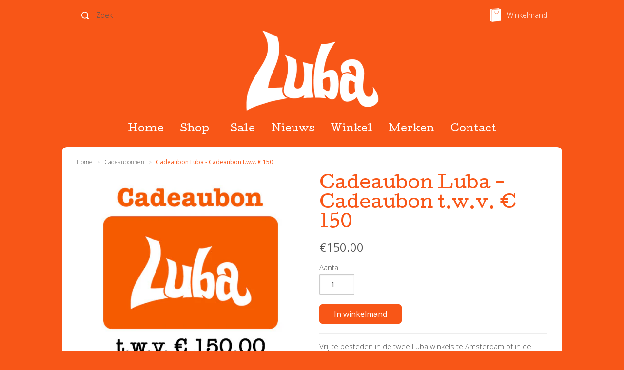

--- FILE ---
content_type: text/javascript
request_url: https://luba-amsterdam.nl/cdn/shop/t/7/assets/limoniapps-discountninja.js?v=34873821192392155021563544806
body_size: 58050
content:
/* Discount Ninja v2 */
var Sentry=function(K){function ee(o,t){function n(){this.constructor=o}Se(o,t),o.prototype=null===t?Object.create(t):(n.prototype=t.prototype,new n)}function oe(a,n){var s="function"==typeof Symbol&&a[Symbol.iterator];if(!s)return a;var d=s.call(a),o=[],g,c;try{for(;(void 0===n||0<n--)&&!(g=d.next()).done;)o.push(g.value)}catch(e){c={error:e}}finally{try{g&&!g.done&&(s=d.return)&&s.call(d)}finally{if(c)throw c.error}}return o}function c(){for(var e=[],o=0;o<arguments.length;o++)e=e.concat(oe(arguments[o]));return e}function te(e){switch(Object.prototype.toString.call(e)){case"[object Error]":case"[object Exception]":case"[object DOMException]":return!0;default:return e instanceof Error;}}function h(e){return"[object ErrorEvent]"===Object.prototype.toString.call(e)}function n(e){return"[object DOMError]"===Object.prototype.toString.call(e)}function s(e){return"[object String]"===Object.prototype.toString.call(e)}function d(e){return null===e||"object"!=typeof e&&"function"!=typeof e}function l(e){return"[object Object]"===Object.prototype.toString.call(e)}function p(e){return!!(e&&e.then&&"function"==typeof e.then)}function m(){return"[object process]"===Object.prototype.toString.call("undefined"==typeof process?0:process)?global:"undefined"==typeof window?"undefined"==typeof self?a:self:window}function y(){var o=m(),n=o.crypto||o.msCrypto;if(void 0!==n&&n.getRandomValues){var t=new Uint16Array(8);n.getRandomValues(t),t[3]=16384|4095&t[3],t[4]=32768|16383&t[4];var i=function(e){for(var o=e.toString(16);4>o.length;)o="0"+o;return o};return i(t[0])+i(t[1])+i(t[2])+i(t[3])+i(t[4])+i(t[5])+i(t[6])+i(t[7])}return"xxxxxxxxxxxx4xxxyxxxxxxxxxxxxxxx".replace(/[xy]/g,function(e){var o=0|16*Math.random();return("x"===e?o:8|3&o).toString(16)})}function g(o){if(!o)return{};var n=o.match(/^(([^:\/?#]+):)?(\/\/([^\/?#]*))?([^?#]*)(\?([^#]*))?(#(.*))?$/);if(!n)return{};var t=n[6]||"",i=n[8]||"";return{host:n[4],path:n[5],protocol:n[2],relative:n[5]+t+i}}function v(e){if(e.message)return e.message;if(e.exception&&e.exception.values&&e.exception.values[0]){var o=e.exception.values[0];return o.type&&o.value?o.type+": "+o.value:o.type||o.value||e.event_id||"<unknown>"}return e.event_id||"<unknown>"}function E(o){var a=m();if(!("console"in a))return o();var t=a.console,r={};["debug","info","warn","error","log","assert"].forEach(function(e){e in a.console&&t[e].__sentry__&&(r[e]=t[e].__sentry_wrapped__,t[e]=t[e].__sentry_original__)});var e=o();return Object.keys(r).forEach(function(e){t[e]=r[e]}),e}function w(o,n,t,i){void 0===i&&(i={handled:!0,type:"generic"}),o.exception=o.exception||{},o.exception.values=o.exception.values||[],o.exception.values[0]=o.exception.values[0]||{},o.exception.values[0].value=o.exception.values[0].value||n||"",o.exception.values[0].type=o.exception.values[0].type||t||"Error",o.exception.values[0].mechanism=o.exception.values[0].mechanism||i}function _(o,n,t){if(n in o){var r=o[n],e=t(r);if("function"==typeof e)try{e.prototype=e.prototype||{},Object.defineProperties(e,{__sentry__:{enumerable:!1,value:!0},__sentry_original__:{enumerable:!1,value:r},__sentry_wrapped__:{enumerable:!1,value:e}})}catch(e){}o[n]=e}}function D(e){return function(e){return~-encodeURI(e).split(/%..|./).length}(JSON.stringify(e))}function I(o,n,i){void 0===n&&(n=3),void 0===i&&(i=102400);var a=A(o,n);return D(a)>i?I(o,n-1,i):a}function C(e,o){return"domain"===o&&"object"==typeof e&&e.u?"[Domain]":"domainEmitter"===o?"[DomainEmitter]":"undefined"!=typeof global&&e===global?"[Global]":"undefined"!=typeof window&&e===window?"[Window]":"undefined"!=typeof document&&e===document?"[Document]":"undefined"!=typeof Event&&e instanceof Event?Object.getPrototypeOf(e)?e.constructor.name:"Event":l(t=e)&&"nativeEvent"in t&&"preventDefault"in t&&"stopPropagation"in t?"[SyntheticEvent]":Number.isNaN(e)?"[NaN]":void 0===e?"[undefined]":"function"==typeof e?"[Function: "+(e.name||"<unknown-function-name>")+"]":e;var t}function x(a,n,t,s){if(void 0===t&&(t=1/0),void 0===s&&(s=new T),0===t)return function(e){var o=Object.prototype.toString.call(e);if("string"==typeof e)return e;if("[object Object]"===o)return"[Object]";if("[object Array]"===o)return"[Array]";var t=C(e);return d(t)?t:o}(n);if(null!=n&&"function"==typeof n.toJSON)return n.toJSON();var g=C(n,a);if(d(g))return g;var i=te(n)?function(e){var o={message:e.message,name:e.name,stack:e.stack};for(var t in e)Object.prototype.hasOwnProperty.call(e,t)&&(o[t]=e[t]);return o}(n):n,o=Array.isArray(n)?[]:{};if(s.memoize(n))return"[Circular ~]";for(var l in i)Object.prototype.hasOwnProperty.call(i,l)&&(o[l]=x(l,i[l],t-1,s));return s.unmemoize(n),o}function A(e,o){try{return JSON.parse(JSON.stringify(e,function(e,t){return x(e,t,o)}))}catch(e){return"**non-serializable**"}}function L(e,o){return void 0===o&&(o=0),"string"!=typeof e||0===o?e:e.length<=o?e:e.substr(0,o)+"..."}function F(o,n){if(!Array.isArray(o))return"";for(var t=[],r=0,a;r<o.length;r++){a=o[r];try{t.push(a+"")}catch(e){t.push("[value cannot be serialized]")}}return t.join(n)}function P(o,n){if(void 0===n&&(n=40),!o.length)return"[object has no keys]";if(o[0].length>=n)return L(o[0],n);for(var i=o.length,a;0<i;i--)if(a=o.slice(0,i).join(", "),!(a.length>n))return i===o.length?a:L(a,n);return""}function N(e,o){return t=o,"[object RegExp]"===Object.prototype.toString.call(t)?o.test(e):"string"==typeof o&&e.includes(o);var t}function j(){if(!("fetch"in m()))return!1;try{return new Headers,new Request(""),new Response,!0}catch(e){return!1}}function H(){if(!j())return!1;try{return new Request("_",{referrerPolicy:"origin"}),!0}catch(e){return!1}}function r(){var e=m();return e.__SENTRY__=e.__SENTRY__||{},e.__SENTRY__.globalEventProcessors=e.__SENTRY__.globalEventProcessors||[],e.__SENTRY__.globalEventProcessors}function q(e){r().push(e)}function V(){var e=m();return e.__SENTRY__=e.__SENTRY__||{hub:void 0},e}function z(e){var o=V(),t=Y(o);return $(o,e),t}function W(){var o=V(),r,a;Q(o)&&!Y(o).isOlderThan(3)||$(o,new G);try{var s=(r=module,a="domain",r.require(a)).active;if(!s)return Y(o);if(!Q(s)||Y(s).isOlderThan(3)){var e=Y(o).getStackTop();$(s,new G(e.client,X.clone(e.scope)))}return Y(s)}catch(e){return Y(o)}}function Q(e){return!!(e&&e.__SENTRY__&&e.__SENTRY__.hub)}function Y(e){return e&&e.__SENTRY__&&e.__SENTRY__.hub?e.__SENTRY__.hub:(e.__SENTRY__=e.__SENTRY__||{},e.__SENTRY__.hub=new G,e.__SENTRY__.hub)}function $(e,o){return!!e&&(e.__SENTRY__=e.__SENTRY__||{},e.__SENTRY__.hub=o,!0)}function ne(o){for(var n=[],t=1;t<arguments.length;t++)n[t-1]=arguments[t];var i=W();if(i&&i[o])return i[o].apply(i,c(n));throw new Error("No hub defined or "+o+" was not found on the hub, please open a bug report.")}function ie(e){var o;try{throw new Error("Sentry syntheticException")}catch(e){o=e}return ne("captureException",e,{originalException:e,syntheticException:o})}function re(e){ne("withScope",e)}function ae(e){var o={};return function(a){var n=a.defaultIntegrations&&c(a.defaultIntegrations)||[],t=a.integrations,r=[];if(Array.isArray(t)){var s=t.map(function(e){return e.name}),i=[];n.forEach(function(e){-1===s.indexOf(e.name)&&-1===i.indexOf(e.name)&&(r.push(e),i.push(e.name))}),t.forEach(function(e){-1===i.indexOf(e.name)&&(r.push(e),i.push(e.name))})}else{if("function"!=typeof t)return c(n);r=t(n),r=Array.isArray(r)?r:[r]}return r}(e).forEach(function(e){o[e.name]=e,function(e){-1===Ie.indexOf(e.name)&&(e.setupOnce(q,W),Ie.push(e.name),k.log("Integration installed: "+e.name))}(e)}),o}function se(e,o){return Object.prototype.hasOwnProperty.call(e,o)}function de(){return"undefined"==typeof document||null==document.location?"":document.location.href}function ge(e){var o=le(e.stack),t={type:e.name,value:e.message};return o&&o.length&&(t.stacktrace={frames:o}),void 0===t.type&&""===t.value&&(t.value="Unrecoverable error caught"),t}function ce(e){return{exception:{values:[ge(e)]}}}function le(o){if(!o||!o.length)return[];var i=o,n=i[0].func||"",r=i[i.length-1].func||"";return(n.includes("captureMessage")||n.includes("captureException"))&&(i=i.slice(1)),r.includes("sentryWrapped")&&(i=i.slice(0,-1)),i.map(function(e){return{colno:e.column,filename:e.url||i[0].url,function:e.func||"?",in_app:!0,lineno:e.line}}).slice(0,50).reverse()}function ue(o,i,n){if(void 0===i&&(i={}),"function"!=typeof o)return o;try{if(o.__sentry__)return o;if(o.__sentry_wrapped__)return o.__sentry_wrapped__}catch(e){return o}var r=function(){n&&"function"==typeof n&&n.apply(this,arguments);var t=Array.prototype.slice.call(arguments);try{var e=t.map(function(e){return ue(e,i)});return o.handleEvent?o.handleEvent.apply(this,e):o.apply(this,e)}catch(e){throw Ze+=1,setTimeout(function(){Ze-=1}),re(function(o){o.addEventProcessor(function(e){var o=ye({},e);return i.mechanism&&w(o,void 0,void 0,i.mechanism),o.extra=ye({},o.extra,{arguments:A(t,3)}),o}),ie(e)}),e}};try{for(var a in o)Object.prototype.hasOwnProperty.call(o,a)&&(r[a]=o[a])}catch(e){}o.prototype=o.prototype||{},r.prototype=o.prototype,Object.defineProperty(o,"__sentry_wrapped__",{enumerable:!1,value:r}),Object.defineProperties(r,{__sentry__:{enumerable:!1,value:!0},__sentry_original__:{enumerable:!1,value:o}});try{Object.getOwnPropertyDescriptor(r,"name").configurable&&Object.defineProperty(r,"name",{get:function(){return o.name}})}catch(e){}return r}function pe(e,o){return void 0===o&&(o=!1),function(n){if(po=void 0,n&&mo!==n){mo=n;var t=function(){var o;try{o=n.target?he(n.target):he(n)}catch(e){o="<unknown>"}0!==o.length&&W().addBreadcrumb({category:"ui."+e,message:o},{event:n,name:e})};eo&&clearTimeout(eo),o?eo=setTimeout(t):t()}}}function me(){return function(e){var o;try{o=e.target}catch(e){return}var n=o&&o.tagName;n&&("INPUT"===n||"TEXTAREA"===n||o.isContentEditable)&&(po||pe("input")(e),clearTimeout(po),po=setTimeout(function(){po=void 0},1000))}}function he(a){for(var n=a,s=[],e=0,d=0,g;n&&5>e++&&!("html"===(g=Le(n))||1<e&&80<=d+s.length*3+g.length);)s.push(g),d+=g.length,n=n.parentNode;return s.reverse().join(" > ")}function Le(a){var n=[],d,g,l,u,p;if(!a||!a.tagName)return"";if(n.push(a.tagName.toLowerCase()),a.id&&n.push("#"+a.id),(d=a.className)&&s(d))for(g=d.split(/\s+/),p=0;p<g.length;p++)n.push("."+g[p]);var m=["type","name","title","alt"];for(p=0;p<m.length;p++)l=m[p],(u=a.getAttribute(l))&&n.push("["+l+"=\""+u+"\"]");return n.join("")}function fe(e){try{return e&&e.name||"<anonymous>"}catch(e){return"<anonymous>"}}function Ce(e){try{var o=JSON.parse(e);io.addBreadcrumb({category:"sentry",event_id:o.event_id,level:o.level||K.Severity.fromString("error"),message:v(o)},{event:o})}catch(e){k.error("Error while adding sentry type breadcrumb")}}var Se=function(e,o){return(Se=Object.setPrototypeOf||{__proto__:[]}instanceof Array&&function(e,o){e.__proto__=o}||function(e,o){for(var t in o)o.hasOwnProperty(t)&&(e[t]=o[t])})(e,o)},ye=function(){return(ye=Object.assign||function(o){for(var n=1,a=arguments.length,e;n<a;n++)for(var s in e=arguments[n])Object.prototype.hasOwnProperty.call(e,s)&&(o[s]=e[s]);return o}).apply(this,arguments)},Pe,be,ve;!function(e){e[e.None=0]="None",e[e.Error=1]="Error",e[e.Debug=2]="Debug",e[e.Verbose=3]="Verbose"}(Pe||(Pe={})),(be=K.Severity||(K.Severity={})).Fatal="fatal",be.Error="error",be.Warning="warning",be.Log="log",be.Info="info",be.Debug="debug",be.Critical="critical",function(e){e.fromString=function(o){switch(o){case"debug":return e.Debug;case"info":return e.Info;case"warn":case"warning":return e.Warning;case"error":return e.Error;case"fatal":return e.Fatal;case"critical":return e.Critical;case"log":default:return e.Log;}}}(K.Severity||(K.Severity={})),(ve=K.Status||(K.Status={})).Unknown="unknown",ve.Skipped="skipped",ve.Success="success",ve.RateLimit="rate_limit",ve.Invalid="invalid",ve.Failed="failed",function(e){e.fromHttpCode=function(o){return 200<=o&&300>o?e.Success:429===o?e.RateLimit:400<=o&&500>o?e.Invalid:500<=o?e.Failed:e.Unknown}}(K.Status||(K.Status={}));var Ee=Object.setPrototypeOf||({__proto__:[]}instanceof Array?function(e,o){return e.__proto__=o,e}:function(e,o){for(var t in o)e.hasOwnProperty(t)||(e[t]=o[t]);return e}),Te=function(o){function e(n){var t=this.constructor,i=o.call(this,n)||this;return i.message=n,i.name=t.prototype.constructor.name,Ee(i,t.prototype),i}return ee(e,o),e}(Error),a={},f=m(),S="Sentry Logger ",b=function(){function e(){this.t=!1}return e.prototype.disable=function(){this.t=!1},e.prototype.enable=function(){this.t=!0},e.prototype.log=function(){for(var e=[],o=0;o<arguments.length;o++)e[o]=arguments[o];this.t&&E(function(){f.console.log(S+"[Log]: "+e.join(" "))})},e.prototype.warn=function(){for(var e=[],o=0;o<arguments.length;o++)e[o]=arguments[o];this.t&&E(function(){f.console.warn(S+"[Warn]: "+e.join(" "))})},e.prototype.error=function(){for(var e=[],o=0;o<arguments.length;o++)e[o]=arguments[o];this.t&&E(function(){f.console.error(S+"[Error]: "+e.join(" "))})},e}();f.__SENTRY__=f.__SENTRY__||{};var k=f.__SENTRY__.logger||(f.__SENTRY__.logger=new b),T=function(){function e(){this.i="function"==typeof WeakSet,this.o=this.i?new WeakSet:[]}return e.prototype.memoize=function(e){if(this.i)return!!this.o.has(e)||(this.o.add(e),!1);for(var o=0;o<this.o.length;o++)if(this.o[o]===e)return!0;return this.o.push(e),!1},e.prototype.unmemoize=function(e){if(this.i)this.o.delete(e);else for(var o=0;o<this.o.length;o++)if(this.o[o]===e){this.o.splice(o,1);break}},e}(),R=function(){function e(e){this.s=e,this.h=[]}return e.prototype.isReady=function(){return void 0===this.s||this.length()<this.s},e.prototype.add=function(e){var o=this;return this.isReady()?(-1===this.h.indexOf(e)&&this.h.push(e),e.then(function(){return o.remove(e)}).catch(function(){return o.remove(e).catch(function(){})}),e):Promise.reject(new Te("Not adding Promise due to buffer limit reached."))},e.prototype.remove=function(e){return this.h.splice(this.h.indexOf(e),1)[0]},e.prototype.length=function(){return this.h.length},e.prototype.drain=function(o){var n=this;return new Promise(function(t){var i=setTimeout(function(){o&&0<o&&t(!1)},o);Promise.all(n.h).then(function(){clearTimeout(i),t(!0)}).catch(function(){t(!0)})})},e}(),O;!function(e){e.PENDING="PENDING",e.RESOLVED="RESOLVED",e.REJECTED="REJECTED"}(O||(O={}));var U=function(){function o(e){var o=this;this.l=O.PENDING,this.v=[],this.p=function(e){o.m(e,O.RESOLVED)},this.g=function(e){o.m(e,O.REJECTED)},this.m=function(e,t){o.l===O.PENDING&&(p(e)?e.then(o.p,o.g):(o.j=e,o.l=t,o._()))},this._=function(){o.l!==O.PENDING&&(o.l===O.REJECTED?o.v.forEach(function(e){return e.onFail&&e.onFail(o.j)}):o.v.forEach(function(e){return e.onSuccess&&e.onSuccess(o.j)}),o.v=[])},this.S=function(e){o.v=o.v.concat(e),o._()};try{e(this.p,this.g)}catch(e){this.g(e)}}return o.prototype.then=function(a,s){var t=this;return new o(function(e,o){t.S({onFail:function(n){if(s)try{return void e(s(n))}catch(e){return void o(e)}else o(n)},onSuccess:function(t){if(a)try{return void e(a(t))}catch(e){return void o(e)}else e(t)}})})},o.prototype.catch=function(e){return this.then(function(e){return e},e)},o.prototype.toString=function(){return"[object SyncPromise]"},o.resolve=function(e){return new o(function(o){o(e)})},o.reject=function(e){return new o(function(o,t){t(e)})},o}(),B=/^[ \t]*([0-9a-f]{32})?-?([0-9a-f]{16})?-?([01])?[ \t]*$/,J=function(){function o(o,i,a,r){void 0===o&&(o=y()),void 0===i&&(i=y().substring(16)),this.O=o,this.k=i,this.T=a,this.R=r}return o.prototype.setParent=function(e){return this.R=e,this},o.prototype.setSampled=function(e){return this.T=e,this},o.fromTraceparent=function(n){var t=n.match(B);if(t){var r;"1"===t[3]?r=!0:"0"===t[3]&&(r=!1);var a=new o(t[1],t[2],r);return new o(t[1],void 0,r,a)}},o.prototype.toTraceparent=function(){var e="";return!0===this.T?e="-1":!1===this.T&&(e="-0"),this.O+"-"+this.k+e},o.prototype.toJSON=function(){return{parent:this.R&&this.R.toJSON()||void 0,sampled:this.T,span_id:this.k,trace_id:this.O}},o}(),X=function(){function e(){this.D=!1,this.I=[],this.C=[],this.N=[],this.A={},this.L={},this.M={},this.U={}}return e.prototype.addScopeListener=function(e){this.I.push(e)},e.prototype.addEventProcessor=function(e){return this.C.push(e),this},e.prototype.F=function(){var e=this;this.D||(this.D=!0,setTimeout(function(){e.I.forEach(function(o){o(e)}),e.D=!1}))},e.prototype.P=function(d,n,g,r){var l=this;return void 0===r&&(r=0),new U(function(e,o){var t=d[r];if(null===n||"function"!=typeof t)e(n);else{var i=t(ye({},n),g);p(i)?i.then(function(o){return l.P(d,o,g,r+1).then(e)}).catch(o):l.P(d,i,g,r+1).then(e).catch(o)}})},e.prototype.setUser=function(e){return this.A=A(e),this.F(),this},e.prototype.setTags=function(e){return this.L=ye({},this.L,A(e)),this.F(),this},e.prototype.setTag=function(e,o){var t;return this.L=ye({},this.L,((t={})[e]=A(o),t)),this.F(),this},e.prototype.setExtras=function(e){return this.M=ye({},this.M,A(e)),this.F(),this},e.prototype.setExtra=function(e,o){var t;return this.M=ye({},this.M,((t={})[e]=A(o),t)),this.F(),this},e.prototype.setFingerprint=function(e){return this.$=A(e),this.F(),this},e.prototype.setLevel=function(e){return this.q=A(e),this.F(),this},e.prototype.setTransaction=function(e){return this.H=e,this.F(),this},e.prototype.setContext=function(e,o){return this.U[e]=o?A(o):void 0,this.F(),this},e.prototype.setSpan=function(e){return this.W=e,this.F(),this},e.prototype.startSpan=function(e){var o=new J;return o.setParent(e),this.setSpan(o),o},e.prototype.getSpan=function(){return this.W},e.clone=function(o){var t=new e;return Object.assign(t,o,{I:[]}),o&&(t.N=c(o.N),t.L=ye({},o.L),t.M=ye({},o.M),t.U=ye({},o.U),t.A=o.A,t.q=o.q,t.W=o.W,t.H=o.H,t.$=o.$,t.C=c(o.C)),t},e.prototype.clear=function(){return this.N=[],this.L={},this.M={},this.A={},this.U={},this.q=void 0,this.H=void 0,this.$=void 0,this.W=void 0,this.F(),this},e.prototype.addBreadcrumb=function(o,n){var t=new Date().getTime()/1e3,i=ye({timestamp:t},o);return this.N=void 0!==n&&0<=n?c(this.N,[A(i)]).slice(-n):c(this.N,[A(i)]),this.F(),this},e.prototype.clearBreadcrumbs=function(){return this.N=[],this.F(),this},e.prototype.B=function(e){e.fingerprint=e.fingerprint?Array.isArray(e.fingerprint)?e.fingerprint:[e.fingerprint]:[],this.$&&(e.fingerprint=e.fingerprint.concat(this.$)),e.fingerprint&&!e.fingerprint.length&&delete e.fingerprint},e.prototype.applyToEvent=function(e,o){return this.M&&Object.keys(this.M).length&&(e.extra=ye({},this.M,e.extra)),this.L&&Object.keys(this.L).length&&(e.tags=ye({},this.L,e.tags)),this.A&&Object.keys(this.A).length&&(e.user=ye({},this.A,e.user)),this.U&&Object.keys(this.U).length&&(e.contexts=ye({},this.U,e.contexts)),this.q&&(e.level=this.q),this.H&&(e.transaction=this.H),this.W&&(e.contexts=e.contexts||{},e.contexts.trace=this.W),this.B(e),e.breadcrumbs=c(e.breadcrumbs||[],this.N),e.breadcrumbs=0<e.breadcrumbs.length?e.breadcrumbs:void 0,this.P(c(r(),this.C),e,o)},e}(),G=function(){function e(e,o,n){void 0===o&&(o=new X),void 0===n&&(n=3),this.J=n,this.X=[],this.X.push({client:e,scope:o})}return e.prototype.G=function(o){for(var n=[],r=1,a;r<arguments.length;r++)n[r-1]=arguments[r];var s=this.getStackTop();s&&s.client&&s.client[o]&&(a=s.client)[o].apply(a,c(n,[s.scope]))},e.prototype.isOlderThan=function(e){return this.J<e},e.prototype.bindClient=function(e){this.getStackTop().client=e},e.prototype.pushScope=function(){var e=this.getStack(),o=0<e.length?e[e.length-1].scope:void 0,t=X.clone(o);return this.getStack().push({client:this.getClient(),scope:t}),t},e.prototype.popScope=function(){return void 0!==this.getStack().pop()},e.prototype.withScope=function(e){var o=this.pushScope();try{e(o)}finally{this.popScope()}},e.prototype.getClient=function(){return this.getStackTop().client},e.prototype.getScope=function(){return this.getStackTop().scope},e.prototype.getStack=function(){return this.X},e.prototype.getStackTop=function(){return this.X[this.X.length-1]},e.prototype.captureException=function(o,n){var t=this.V=y(),r=n;if(!n){var a;try{throw new Error("Sentry syntheticException")}catch(e){a=e}r={originalException:o,syntheticException:a}}return this.G("captureException",o,ye({},r,{event_id:t})),t},e.prototype.captureMessage=function(a,n,t){var r=this.V=y(),e=t;if(!t){var s;try{throw new Error(a)}catch(e){s=e}e={originalException:a,syntheticException:s}}return this.G("captureMessage",a,n,ye({},e,{event_id:r})),r},e.prototype.captureEvent=function(e,o){var t=this.V=y();return this.G("captureEvent",e,ye({},o,{event_id:t})),t},e.prototype.lastEventId=function(){return this.V},e.prototype.addBreadcrumb=function(d,n){var t=this.getStackTop();if(t.scope&&t.client){var r=t.client.getOptions&&t.client.getOptions()||{},e=r.beforeBreadcrumb,i=void 0===e?null:e,o=r.maxBreadcrumbs,g=void 0===o?30:o;if(!(0>=g)){var s=new Date().getTime()/1e3,a=ye({timestamp:s},d),c=i?E(function(){return i(a,n)}):a;null!==c&&t.scope.addBreadcrumb(c,Math.min(g,100))}}},e.prototype.setUser=function(e){var o=this.getStackTop();o.scope&&o.scope.setUser(e)},e.prototype.setTags=function(e){var o=this.getStackTop();o.scope&&o.scope.setTags(e)},e.prototype.setExtras=function(e){var o=this.getStackTop();o.scope&&o.scope.setExtras(e)},e.prototype.setTag=function(e,o){var t=this.getStackTop();t.scope&&t.scope.setTag(e,o)},e.prototype.setExtra=function(e,o){var t=this.getStackTop();t.scope&&t.scope.setExtra(e,o)},e.prototype.setContext=function(e,o){var t=this.getStackTop();t.scope&&t.scope.setContext(e,o)},e.prototype.configureScope=function(e){var o=this.getStackTop();o.scope&&o.client&&e(o.scope)},e.prototype.run=function(e){var o=z(this);try{e(this)}finally{z(o)}},e.prototype.getIntegration=function(e){var o=this.getClient();if(!o)return null;try{return o.getIntegration(e)}catch(o){return k.warn("Cannot retrieve integration "+e.id+" from the current Hub"),null}},e.prototype.traceHeaders=function(){var e=this.getStackTop();if(e.scope&&e.client){var o=e.scope.getSpan();if(o)return{"sentry-trace":o.toTraceparent()}}return{}},e}(),Z=/^(?:(\w+):)\/\/(?:(\w+)(?::(\w+))?@)([\w\.-]+)(?::(\d+))?\/(.+)/,De=function(){function e(e){"string"==typeof e?this.K(e):this.Z(e),this.Y()}return e.prototype.toString=function(a){void 0===a&&(a=!1);var s=this,t=s.host,r=s.path,e=s.pass,i=s.port,o=s.projectId;return s.protocol+"://"+s.user+(a&&e?":"+e:"")+"@"+t+(i?":"+i:"")+"/"+(r?r+"/":r)+o},e.prototype.K=function(g){var n=Z.exec(g);if(!n)throw new Te("Invalid Dsn");var t=oe(n.slice(1),6),r=t[0],e=t[1],i=t[2],o=void 0===i?"":i,c=t[3],s=t[4],a=void 0===s?"":s,u="",p=t[5],m=p.split("/");1<m.length&&(u=m.slice(0,-1).join("/"),p=m.pop()),Object.assign(this,{host:c,pass:o,path:u,projectId:p,port:a,protocol:r,user:e})},e.prototype.Z=function(e){this.protocol=e.protocol,this.user=e.user,this.pass=e.pass||"",this.host=e.host,this.port=e.port||"",this.path=e.path||"",this.projectId=e.projectId},e.prototype.Y=function(){var e=this;if(["protocol","user","host","projectId"].forEach(function(o){if(!e[o])throw new Te("Invalid Dsn")}),"http"!==this.protocol&&"https"!==this.protocol)throw new Te("Invalid Dsn");if(this.port&&Number.isNaN(parseInt(this.port,10)))throw new Te("Invalid Dsn")},e}(),ke=function(){function e(e){this.dsn=e,this.nn=new De(e)}return e.prototype.getDsn=function(){return this.nn},e.prototype.getStoreEndpoint=function(){return""+this.tn()+this.getStoreEndpointPath()},e.prototype.getStoreEndpointWithUrlEncodedAuth=function(){var e={sentry_key:this.nn.user,sentry_version:"7"},o;return this.getStoreEndpoint()+"?"+(o=e,Object.keys(o).map(function(e){return encodeURIComponent(e)+"="+encodeURIComponent(o[e])}).join("&"))},e.prototype.tn=function(){var e=this.nn,o=e.protocol?e.protocol+":":"",t=e.port?":"+e.port:"";return o+"//"+e.host+t},e.prototype.getStoreEndpointPath=function(){var e=this.nn;return(e.path?"/"+e.path:"")+"/api/"+e.projectId+"/store/"},e.prototype.getRequestHeaders=function(o,n){var t=this.nn,i=["Sentry sentry_version=7"];return i.push("sentry_timestamp="+new Date().getTime()),i.push("sentry_client="+o+"/"+n),i.push("sentry_key="+t.user),t.pass&&i.push("sentry_secret="+t.pass),{"Content-Type":"application/json","X-Sentry-Auth":i.join(", ")}},e.prototype.getReportDialogEndpoint=function(o){void 0===o&&(o={});var a=this.nn,t=this.tn()+(a.path?"/"+a.path:"")+"/api/embed/error-page/",r=[];for(var e in r.push("dsn="+a.toString()),o)if("user"==e){if(!o.user)continue;o.user.name&&r.push("name="+encodeURIComponent(o.user.name)),o.user.email&&r.push("email="+encodeURIComponent(o.user.email))}else r.push(encodeURIComponent(e)+"="+encodeURIComponent(o[e]));return r.length?t+"?"+r.join("&"):t},e}(),Ie=[],_e=function(){function e(e,o){this.rn=!1,this.en=new e(o),this.in=o,o.dsn&&(this.on=new De(o.dsn)),this.un=ae(this.in)}return e.prototype.captureException=function(o,a,t){var r=this,e=a&&a.event_id;return this.rn=!0,this.cn().eventFromException(o,a).then(function(e){return r.sn(e,a,t)}).then(function(o){e=o&&o.event_id,r.rn=!1}).catch(function(e){k.error(e),r.rn=!1}),e},e.prototype.captureMessage=function(a,n,t,r){var e=this,i=t&&t.event_id;return this.rn=!0,(d(a)?this.cn().eventFromMessage(""+a,n,t):this.cn().eventFromException(a,t)).then(function(o){return e.sn(o,t,r)}).then(function(o){i=o&&o.event_id,e.rn=!1}).catch(function(o){k.error(o),e.rn=!1}),i},e.prototype.captureEvent=function(o,n,t){var r=this,e=n&&n.event_id;return this.rn=!0,this.sn(o,n,t).then(function(o){e=o&&o.event_id,r.rn=!1}).catch(function(e){k.error(e),r.rn=!1}),e},e.prototype.getDsn=function(){return this.on},e.prototype.getOptions=function(){return this.in},e.prototype.flush=function(e){var o=this;return this.an(e).then(function(t){return clearInterval(t.interval),o.cn().getTransport().close(e).then(function(e){return t.ready&&e})})},e.prototype.close=function(e){var o=this;return this.flush(e).then(function(e){return o.getOptions().enabled=!1,e})},e.prototype.getIntegrations=function(){return this.un||{}},e.prototype.getIntegration=function(e){try{return this.un[e.id]||null}catch(o){return k.warn("Cannot retrieve integration "+e.id+" from the current Client"),null}},e.prototype.an=function(o){var n=this;return new Promise(function(t){var r=0,a=0;clearInterval(a),a=setInterval(function(){n.rn?(r+=1,o&&r>=o&&t({interval:a,ready:!1})):t({interval:a,ready:!0})},1)})},e.prototype.cn=function(){return this.en},e.prototype.fn=function(){return!1!==this.getOptions().enabled&&void 0!==this.on},e.prototype.hn=function(d,n,t){var r=this.getOptions(),e=r.environment,i=r.release,o=r.dist,g=r.maxValueLength,s=void 0===g?250:g,a=ye({},d);void 0===a.environment&&void 0!==e&&(a.environment=e),void 0===a.release&&void 0!==i&&(a.release=i),void 0===a.dist&&void 0!==o&&(a.dist=o),a.message&&(a.message=L(a.message,s));var c=a.exception&&a.exception.values&&a.exception.values[0];c&&c.value&&(c.value=L(c.value,s));var u=a.request;u&&u.url&&(u.url=L(u.url,s)),void 0===a.event_id&&(a.event_id=y()),this.ln(a.sdk);var l=U.resolve(a);return n&&(l=n.applyToEvent(a,t)),l},e.prototype.ln=function(e){var o=Object.keys(this.un);e&&0<o.length&&(e.integrations=o)},e.prototype.sn=function(a,s,t){var d=this,e=this.getOptions(),g=e.beforeSend,o=e.sampleRate;return this.fn()?"number"==typeof o&&Math.random()>o?U.reject("This event has been sampled, will not send event."):new U(function(e,o){d.hn(a,t,s).then(function(t){if(null!==t){var n=t;try{if(s&&s.data&&!0===s.data.__sentry__||!g)return d.cn().sendEvent(n),void e(n);var i=g(t,s);if(void 0===i)k.error("`beforeSend` method has to return `null` or a valid event.");else if(p(i))d.vn(i,e,o);else{if(null===(n=i))return k.log("`beforeSend` returned `null`, will not send event."),void e(null);d.cn().sendEvent(n),e(n)}}catch(e){d.captureException(e,{data:{__sentry__:!0},originalException:e}),o("`beforeSend` throw an error, will not send event.")}}else o("An event processor returned null, will not send event.")})}):U.reject("SDK not enabled, will not send event.")},e.prototype.vn=function(o,i,t){var r=this;o.then(function(e){null===e?t("`beforeSend` returned `null`, will not send event."):(r.cn().sendEvent(e),i(e))}).catch(function(e){t("beforeSend rejected with "+e)})},e}(),Ae=function(){function e(){}return e.prototype.sendEvent=function(){return Promise.resolve({reason:"NoopTransport: Event has been skipped because no Dsn is configured.",status:K.Status.Skipped})},e.prototype.close=function(){return Promise.resolve(!0)},e}(),Fe=function(){function e(e){this.in=e,this.in.dsn||k.warn("No DSN provided, backend will not do anything."),this.dn=this.pn()}return e.prototype.pn=function(){return new Ae},e.prototype.eventFromException=function(){throw new Te("Backend has to implement `eventFromException` method")},e.prototype.eventFromMessage=function(){throw new Te("Backend has to implement `eventFromMessage` method")},e.prototype.sendEvent=function(e){this.dn.sendEvent(e).catch(function(e){k.error("Error while sending event: "+e)})},e.prototype.getTransport=function(){return this.dn},e}(),Re=function(){function e(){this.name=e.id}return e.prototype.setupOnce=function(){Ne=Function.prototype.toString,Function.prototype.toString=function(){for(var e=[],o=0;o<arguments.length;o++)e[o]=arguments[o];var n=this.__sentry__?this.__sentry_original__:this;return Ne.apply(n,e)}},e.id="FunctionToString",e}(),we=[/^Script error\.?$/,/^Javascript error: Script error\.? on line 0$/],Ge=function(){function a(e){void 0===e&&(e={}),this.in=e,this.name=a.id}return a.prototype.setupOnce=function(){q(function(n){var t=W();if(!t)return n;var r=t.getIntegration(a);if(r){var e=t.getClient(),i=e?e.getOptions():{},o=r.mn(i);if(r.yn(n,o))return null}return n})},a.prototype.yn=function(e,o){return this.bn(e,o)?(k.warn("Event dropped due to being internal Sentry Error.\nEvent: "+v(e)),!0):this.wn(e,o)?(k.warn("Event dropped due to being matched by `ignoreErrors` option.\nEvent: "+v(e)),!0):this.gn(e,o)?(k.warn("Event dropped due to being matched by `blacklistUrls` option.\nEvent: "+v(e)+".\nUrl: "+this.En(e)),!0):!this.xn(e,o)&&(k.warn("Event dropped due to not being matched by `whitelistUrls` option.\nEvent: "+v(e)+".\nUrl: "+this.En(e)),!0)},a.prototype.bn=function(e,o){if(void 0===o&&(o={}),!o.ignoreInternal)return!1;try{return"SentryError"===e.exception.values[0].type}catch(e){return!1}},a.prototype.wn=function(e,o){return void 0===o&&(o={}),o.ignoreErrors&&o.ignoreErrors.length&&this.jn(e).some(function(e){return o.ignoreErrors.some(function(o){return N(e,o)})})},a.prototype.gn=function(e,o){if(void 0===o&&(o={}),!o.blacklistUrls||!o.blacklistUrls.length)return!1;var i=this.En(e);return!!i&&o.blacklistUrls.some(function(e){return N(i,e)})},a.prototype.xn=function(e,o){if(void 0===o&&(o={}),!o.whitelistUrls||!o.whitelistUrls.length)return!0;var i=this.En(e);return!i||o.whitelistUrls.some(function(e){return N(i,e)})},a.prototype.mn=function(e){return void 0===e&&(e={}),{blacklistUrls:c(this.in.blacklistUrls||[],e.blacklistUrls||[]),ignoreErrors:c(this.in.ignoreErrors||[],e.ignoreErrors||[],we),ignoreInternal:void 0===this.in.ignoreInternal||this.in.ignoreInternal,whitelistUrls:c(this.in.whitelistUrls||[],e.whitelistUrls||[])}},a.prototype.jn=function(o){if(o.message)return[o.message];if(o.exception)try{var n=o.exception.values[0],t=n.type,i=n.value;return[""+i,t+": "+i]}catch(e){return k.error("Cannot extract message for event "+v(o)),[]}return[]},a.prototype.En=function(e){try{if(e.stacktrace){var o=e.stacktrace.frames;return o[o.length-1].filename}if(e.exception){var t=e.exception.values[0].stacktrace.frames;return t[t.length-1].filename}return null}catch(o){return k.error("Cannot extract url for event "+v(e)),null}},a.id="InboundFilters",a}(),He=Object.freeze({FunctionToString:Re,InboundFilters:Ge}),xe=m(),Oe={_n:!1,Sn:!1,On:!1,kn:!1},Ve="?",Ue=/^(?:[Uu]ncaught (?:exception: )?)?(?:((?:Eval|Internal|Range|Reference|Syntax|Type|URI|)Error): )?(.*)$/,Ne;Oe._n=function(){function g(r,n,t){var e=null;if(!n||Oe.Sn){for(var a in s)if(se(s,a))try{s[a](r,n,t)}catch(o){e=o}if(e)throw e}}function o(o,n,i,e,r){var a=null;if(r=h(r)?r.error:r,o=h(o)?o.message:o,u)Oe.On.Tn(u,n,i,o),l();else if(r&&te(r))(a=Oe.On(r)).mechanism="onerror",g(a,!0,r);else{var c={url:n,line:i,column:e},d=o,C;if("[object String]"==={}.toString.call(o)){var S=o.match(Ue);S&&(C=S[1],d=S[2])}c.func=Ve,c.context=null,g(a={name:C,message:d,mode:"onerror",mechanism:"onerror",stack:[ye({},c,{url:c.url||de()})]},!0,null)}return!!L&&L.apply(this,arguments)}function d(e){var o=e&&(e.detail?e.detail.reason:e.reason)||e,t=Oe.On(o);t.mechanism="onunhandledrejection",t.message||(t.message=JSON.stringify(A(o))),g(t,!0,o)}function l(){var e=u,o=r;u=null,r=null,g(e,!1,o)}function a(e){if(u){if(r===e)return;l()}var o=Oe.On(e);throw u=o,r=e,setTimeout(function(){r===e&&l()},o.incomplete?2e3:0),e}var s=[],r=null,u=null,L,c;return a.Rn=function(e){s.push(e)},a.Dn=function(){!0!==c&&(L=xe.onerror,xe.onerror=o,c=!0)},a.In=function(){xe.onunhandledrejection=d},a}(),Oe.On=function(){function o(g){if(!g||!g.stack)return null;for(var n=/^\s*at (?:(.*?) ?\()?((?:file|https?|blob|chrome-extension|native|eval|webpack|<anonymous>|[a-z]:|\/).*?)(?::(\d+))?(?::(\d+))?\)?\s*$/i,i=/^\s*(.*?)(?:\((.*?)\))?(?:^|@)?((?:file|https?|blob|chrome|webpack|resource|moz-extension).*?:\/.*?|\[native code\]|[^@]*(?:bundle|\d+\.js))(?::(\d+))?(?::(\d+))?\s*$/i,o=/^\s*at (?:((?:\[object object\])?.+) )?\(?((?:file|ms-appx|https?|webpack|blob):.*?):(\d+)(?::(\d+))?\)?\s*$/i,u=/(\S+) line (\d+)(?: > eval line \d+)* > eval/i,c=/\((\S*)(?::(\d+))(?::(\d+))\)/,s=g.stack.split("\n"),a=[],p=/^(.*) is undefined$/.exec(g.message),m=0,h=s.length,L,f,C;m<h;++m){if(f=n.exec(s[m])){var S=f[2]&&0===f[2].indexOf("native");f[2]&&0===f[2].indexOf("eval")&&(L=c.exec(f[2]))&&(f[2]=L[1],f[3]=L[2],f[4]=L[3]),C={url:f[2],func:f[1]||Ve,args:S?[f[2]]:[],line:f[3]?+f[3]:null,column:f[4]?+f[4]:null}}else if(f=o.exec(s[m]))C={url:f[2],func:f[1]||Ve,args:[],line:+f[3],column:f[4]?+f[4]:null};else{if(!(f=i.exec(s[m])))continue;f[3]&&-1<f[3].indexOf(" > eval")&&(L=u.exec(f[3]))?(f[1]=f[1]||"eval",f[3]=L[1],f[4]=L[2],f[5]=""):0!=m||f[5]||void 0===g.columnNumber||(a[0].column=g.columnNumber+1),C={url:f[3],func:f[1]||Ve,args:f[2]?f[2].split(","):[],line:f[4]?+f[4]:null,column:f[5]?+f[5]:null}}!C.func&&C.line&&(C.func=Ve),C.context=null,a.push(C)}return a.length?(a[0]&&a[0].line&&!a[0].column&&p&&(a[0].column=null),{mode:"stack",name:g.name,message:g.message,stack:a}):null}function d(o,n,t,r){var e={url:n,line:t};if(e.url&&e.line){if(o.incomplete=!1,e.func||(e.func=Ve),e.context||(e.context=null),/ '([^']+)' /.exec(r)&&(e.column=null),0<o.stack.length&&o.stack[0].url===e.url){if(o.stack[0].line===e.line)return!1;if(!o.stack[0].line&&o.stack[0].func===e.func)return o.stack[0].line=e.line,o.stack[0].context=e.context,!1}return o.stack.unshift(e),o.partial=!0,!0}return o.incomplete=!0,!1}function n(t,r){for(var e=/function\s+([_$a-zA-Z\xA0-\uFFFF][_$a-zA-Z0-9\xA0-\uFFFF]*)?\s*\(/i,g=[],c={},s=!1,l=n.caller,u,p;l&&!s;l=l.caller)if(l!==qe&&l!==Oe._n){if(p={url:null,func:Ve,args:[],line:null,column:null},l.name?p.func=l.name:(u=e.exec(l.toString()))&&(p.func=u[1]),void 0===p.func)try{p.func=u.input.substring(0,u.input.indexOf("{"))}catch(e){}c[""+l]?s=!0:c[""+l]=!0,g.push(p)}r&&g.splice(0,r);var m={mode:"callers",name:t.name,message:t.message,stack:g};return d(m,t.sourceURL||t.fileName,t.line||t.lineNumber,t.message||t.description),m}function t(r,t){var a=null;t=null==t?0:+t;try{if(a=function(a){var n=a.stacktrace;if(n){for(var t=/ line (\d+).*script (?:in )?(\S+)(?:: in function (\S+))?$/i,e=/ line (\d+), column (\d+)\s*(?:in (?:<anonymous function: ([^>]+)>|([^\)]+))\((.*)\))? in (.*):\s*$/i,i=n.split("\n"),o=[],d=0,g,l;d<i.length;d+=2)l=null,(g=t.exec(i[d]))?l={url:g[2],line:+g[1],column:null,func:g[3],args:[]}:(g=e.exec(i[d]))&&(l={url:g[6],line:+g[1],column:+g[2],func:g[3]||g[4],args:g[5]?g[5].split(","):[]}),l&&(!l.func&&l.line&&(l.func=Ve),l.line&&(l.context=null),l.context||(l.context=[i[d+1]]),o.push(l));return o.length?{mode:"stacktrace",name:a.name,message:a.message,stack:o}:null}}(r))return a}catch(e){}try{if(a=o(r))return a}catch(e){}try{if(a=function(d){var n=d.message.split("\n");if(4>n.length)return null;var t=/^\s*Line (\d+) of linked script ((?:file|https?|blob)\S+)(?:: in function (\S+))?\s*$/i,e=/^\s*Line (\d+) of inline#(\d+) script in ((?:file|https?|blob)\S+)(?:: in function (\S+))?\s*$/i,i=/^\s*Line (\d+) of function script\s*$/i,o=[],g=xe&&xe.document&&xe.document.getElementsByTagName("script"),c=[],s;for(var l in g)se(g,l)&&!g[l].src&&c.push(g[l]);for(var a=2,u;a<n.length;a+=2)u=null,(s=t.exec(n[a]))?u={url:s[2],func:s[3],args:[],line:+s[1],column:null}:(s=e.exec(n[a]))?u={url:s[3],func:s[4],args:[],line:+s[1],column:null}:(s=i.exec(n[a]))&&(u={url:de().replace(/#.*$/,""),func:"",args:[],line:s[1],column:null}),u&&(u.func||(u.func=Ve),u.context=[n[a+1]],o.push(u));return o.length?{mode:"multiline",name:d.name,message:n[0],stack:o}:null}(r))return a}catch(e){}try{if(a=n(r,t+1))return a}catch(e){}return{original:r,name:r.name,message:r.message,mode:"failed"}}return t.Tn=d,t.Cn=o,t}(),Oe.Sn=!0,Oe.kn=11;var Me=Oe._n.Rn,je=Oe._n.Dn,Be=Oe._n.In,qe=Oe.On,ze=function(){function e(e){this.options=e,this.h=new R(30),this.url=new ke(this.options.dsn).getStoreEndpointWithUrlEncodedAuth()}return e.prototype.sendEvent=function(){throw new Te("Transport Class has to implement `sendEvent` method")},e.prototype.close=function(e){return this.h.drain(e)},e}(),We=m(),Qe=function(o){function t(){return null!==o&&o.apply(this,arguments)||this}return ee(t,o),t.prototype.sendEvent=function(e){var o={body:JSON.stringify(e),method:"POST",referrerPolicy:H()?"origin":""};return this.h.add(We.fetch(this.url,o).then(function(e){return{status:K.Status.fromHttpCode(e.status)}}))},t}(ze),Xe=function(o){function t(){return null!==o&&o.apply(this,arguments)||this}return ee(t,o),t.prototype.sendEvent=function(n){var t=this;return this.h.add(new Promise(function(r,e){var i=new XMLHttpRequest;i.onreadystatechange=function(){4===i.readyState&&(200===i.status&&r({status:K.Status.fromHttpCode(i.status)}),e(i))},i.open("POST",t.url),i.send(JSON.stringify(n))}))},t}(ze),Ye=Object.freeze({BaseTransport:ze,FetchTransport:Qe,XHRTransport:Xe}),Je=function(o){function t(){return null!==o&&o.apply(this,arguments)||this}return ee(t,o),t.prototype.pn=function(){if(!this.in.dsn)return o.prototype.pn.call(this);var e=ye({},this.in.transportOptions,{dsn:this.in.dsn});return this.in.transport?new this.in.transport(e):j()?new Qe(e):new Xe(e)},t.prototype.eventFromException=function(d,g){var r=this,o,p;if(h(d)&&d.error)return d=d.error,o=ce(qe(d)),U.resolve(this.Nn(o,g));if(n(d)||(p=d,"[object DOMException]"===Object.prototype.toString.call(p))){var m=d,u=m.name||(n(m)?"DOMError":"DOMException"),c=m.message?u+": "+m.message:u;return this.eventFromMessage(c,K.Severity.Error,g).then(function(e){return w(e,c),U.resolve(r.Nn(e,g))})}if(te(d))return o=ce(qe(d)),U.resolve(this.Nn(o,g));if(l(d)&&g&&g.syntheticException)return w(o=function(o,n){var t=Object.keys(o).sort(),r={extra:{__serialized__:I(o)},message:"Non-Error exception captured with keys: "+P(t)};if(n){var e=le(qe(n).stack);r.stacktrace={frames:e}}return r}(d,g.syntheticException),"Custom Object",void 0,{handled:!0,synthetic:!0,type:"generic"}),o.level=K.Severity.Error,U.resolve(this.Nn(o,g));var s=d;return this.eventFromMessage(s,void 0,g).then(function(e){return w(e,""+s,void 0,{handled:!0,synthetic:!0,type:"generic"}),e.level=K.Severity.Error,U.resolve(r.Nn(e,g))})},t.prototype.Nn=function(e,o){return ye({},e,{event_id:o&&o.event_id})},t.prototype.eventFromMessage=function(n,t,a){void 0===t&&(t=K.Severity.Info);var e={event_id:a&&a.event_id,level:t,message:n};if(this.in.attachStacktrace&&a&&a.syntheticException){var i=le(qe(a.syntheticException).stack);e.stacktrace={frames:i}}return U.resolve(e)},t}(Fe),Ke="sentry.javascript.browser",$e=function(o){function e(e){return void 0===e&&(e={}),o.call(this,Je,e)||this}return ee(e,o),e.prototype.hn=function(n,t,i){return n.platform=n.platform||"javascript",n.sdk=ye({},n.sdk,{name:Ke,packages:c(n.sdk&&n.sdk.packages||[],[{name:"npm:@sentry/browser",version:"5.5.0"}]),version:"5.5.0"}),o.prototype.hn.call(this,n,t,i)},e.prototype.showReportDialog=function(o){void 0===o&&(o={});var i=m().document;if(i)if(this.fn()){var t=o.dsn||this.getDsn();if(!o.eventId)k.error("Missing `eventId` option in showReportDialog call");else if(t){var r=i.createElement("script");r.async=!0,r.src=new ke(t).getReportDialogEndpoint(o),o.onLoad&&(r.onload=o.onLoad),(i.head||i.body).appendChild(r)}else k.error("Missing `Dsn` option in showReportDialog call")}else k.error("Trying to call showReportDialog with Sentry Client is disabled")},e}(_e),Ze=0,eo=0,oo=function(){function o(e){this.name=o.id,this.in=ye({onerror:!0,onunhandledrejection:!0},e)}return o.prototype.setupOnce=function(){Error.stackTraceLimit=50,Me(function(n,t,r){if(!(0<Ze)){var e=W().getIntegration(o);e&&W().captureEvent(e.An(n),{data:{stack:n},originalException:r})}}),this.in.onerror&&(k.log("Global Handler attached: onerror"),je()),this.in.onunhandledrejection&&(k.log("Global Handler attached: onunhandledrejection"),Be())},o.prototype.An=function(a){if(!s(a.message)&&"onunhandledrejection"!==a.mechanism){var n=a.message;a.message=n.error&&s(n.error.message)?n.error.message:"No error message"}var t=ce(a),r={mode:a.mode};a.message&&(r.message=a.message),a.name&&(r.name=a.name);var e=W().getClient(),i=e&&e.getOptions().maxValueLength||250;return w(t,a.original?L(JSON.stringify(A(a.original)),i):"","onunhandledrejection"===a.mechanism?"UnhandledRejection":"Error",{data:r,handled:!1,type:a.mechanism}),t},o.id="GlobalHandlers",o}(),to=function(){function e(){this.Ln=0,this.name=e.id}return e.prototype.Mn=function(o){return function(){for(var n=[],t=0;t<arguments.length;t++)n[t]=arguments[t];var i=n[0];return n[0]=ue(i,{mechanism:{data:{function:fe(o)},handled:!0,type:"instrument"}}),o.apply(this,n)}},e.prototype.Un=function(e){return function(o){return e(ue(o,{mechanism:{data:{function:"requestAnimationFrame",handler:fe(e)},handled:!0,type:"instrument"}}))}},e.prototype.Fn=function(o){var e=m(),t=e[o]&&e[o].prototype;t&&t.hasOwnProperty&&t.hasOwnProperty("addEventListener")&&(_(t,"addEventListener",function(n){return function(t,r,e){try{"function"==typeof r.handleEvent&&(r.handleEvent=ue(r.handleEvent.bind(r),{mechanism:{data:{function:"handleEvent",handler:fe(r),target:o},handled:!0,type:"instrument"}}))}catch(e){}return n.call(this,t,ue(r,{mechanism:{data:{function:"addEventListener",handler:fe(r),target:o},handled:!0,type:"instrument"}}),e)}}),_(t,"removeEventListener",function(o){return function(n,t,r){var e=t;try{e=e&&(e.__sentry_wrapped__||e)}catch(e){}return o.call(this,n,e,r)}}))},e.prototype.setupOnce=function(){this.Ln=this.Ln;var e=m();_(e,"setTimeout",this.Mn.bind(this)),_(e,"setInterval",this.Mn.bind(this)),_(e,"requestAnimationFrame",this.Un.bind(this)),["EventTarget","Window","Node","ApplicationCache","AudioTrackList","ChannelMergerNode","CryptoOperation","EventSource","FileReader","HTMLUnknownElement","IDBDatabase","IDBRequest","IDBTransaction","KeyOperation","MediaController","MessagePort","ModalWindow","Notification","SVGElementInstance","Screen","TextTrack","TextTrackCue","TextTrackList","WebSocket","WebSocketWorker","Worker","XMLHttpRequest","XMLHttpRequestEventTarget","XMLHttpRequestUpload"].forEach(this.Fn.bind(this))},e.id="TryCatch",e}(),no=m(),io=function(){function a(e){this.name=a.id,this.in=ye({console:!0,dom:!0,fetch:!0,history:!0,sentry:!0,xhr:!0},e)}return a.prototype.Pn=function(){"console"in no&&["debug","info","warn","error","log","assert"].forEach(function(t){t in no.console&&_(no.console,t,function(n){return function(){for(var e=[],i=0;i<arguments.length;i++)e[i]=arguments[i];var r={category:"console",data:{extra:{arguments:A(e,3)},logger:"console"},level:K.Severity.fromString(t),message:F(e," ")};"assert"===t&&!1===e[0]&&(r.message="Assertion failed: "+(F(e.slice(1)," ")||"console.assert"),r.data.extra.arguments=A(e.slice(1),3)),a.addBreadcrumb(r,{input:e,level:t}),n&&Function.prototype.apply.call(n,no.console,e)}})})},a.prototype.$n=function(){"document"in no&&(no.document.addEventListener("click",pe("click"),!1),no.document.addEventListener("keypress",me(),!1),["EventTarget","Node"].forEach(function(e){var o=no[e]&&no[e].prototype;o&&o.hasOwnProperty&&o.hasOwnProperty("addEventListener")&&(_(o,"addEventListener",function(o){return function(n,t,i){return t&&t.handleEvent?("click"===n&&_(t,"handleEvent",function(e){return function(o){return pe("click")(o),e.call(this,o)}}),"keypress"===n&&_(t,"handleEvent",function(e){return function(o){return me()(o),e.call(this,o)}})):("click"===n&&pe("click",!0)(this),"keypress"===n&&me()(this)),o.call(this,n,t,i)}}),_(o,"removeEventListener",function(o){return function(n,t,r){var e=t;try{e=e&&(e.__sentry_wrapped__||e)}catch(e){}return o.call(this,n,e,r)}}))}))},a.prototype.qn=function(){(function(){if(!j())return!1;var o=function(e){return-1!==e.toString().indexOf("native")},n=m(),t=null,a=n.document;if(a){var e=a.createElement("iframe");e.hidden=!0;try{a.head.appendChild(e),e.contentWindow&&e.contentWindow.fetch&&(t=o(e.contentWindow.fetch)),a.head.removeChild(e)}catch(e){k.warn("Could not create sandbox iframe for pure fetch check, bailing to window.fetch: ",e)}}return null===t&&(t=o(n.fetch)),t})()&&_(no,"fetch",function(t){return function(){for(var d=[],e=0;e<arguments.length;e++)d[e]=arguments[e];var n=d[0],r="GET",g;"string"==typeof n?g=n:"Request"in no&&n instanceof Request?(g=n.url,n.method&&(r=n.method)):g=n+"",d[1]&&d[1].method&&(r=d[1].method);var l=W().getClient(),s=l&&l.getDsn();if(s){var u=new ke(s).getStoreEndpoint();if(u&&g.includes(u))return"POST"===r&&d[1]&&d[1].body&&Ce(d[1].body),t.apply(no,d)}var p={method:r,url:g};return t.apply(no,d).then(function(e){return p.status_code=e.status,a.addBreadcrumb({category:"fetch",data:p,type:"http"},{input:d,response:e}),e}).catch(function(e){throw a.addBreadcrumb({category:"fetch",data:p,level:K.Severity.Error,type:"http"},{error:e,input:d}),e})}})},a.prototype.Hn=function(){function t(o){return function(){for(var n=[],t=0;t<arguments.length;t++)n[t]=arguments[t];var i=2<n.length?n[2]:void 0;return i&&d(ho,i+""),o.apply(this,n)}}var s=this;if(c=m(),l=c.chrome,u=l&&l.app&&l.app.runtime,p="history"in c&&!!c.history.pushState&&!!c.history.replaceState,!u&&p){var d=function(t,s){var d=g(no.location.href),e=g(s),i=g(t);i.path||(i=d),ho=s,d.protocol===e.protocol&&d.host===e.host&&(s=e.relative),d.protocol===i.protocol&&d.host===i.host&&(t=i.relative),a.addBreadcrumb({category:"navigation",data:{from:t,to:s}})},n=no.onpopstate,c,l,u,p;no.onpopstate=function(){for(var o=[],t=0;t<arguments.length;t++)o[t]=arguments[t];var i=no.location.href;if(d(ho,i),n)return n.apply(s,o)},_(no.history,"pushState",t),_(no.history,"replaceState",t)}},a.prototype.Wn=function(){if("XMLHttpRequest"in no){var e=XMLHttpRequest.prototype;_(e,"open",function(a){return function(){for(var n=[],t=0;t<arguments.length;t++)n[t]=arguments[t];var d=n[1];this.__sentry_xhr__={method:n[0],url:n[1]};var e=W().getClient(),i=e&&e.getDsn();if(i){var o=new ke(i).getStoreEndpoint();s(d)&&o&&d.includes(o)&&(this.__sentry_own_request__=!0)}return a.apply(this,n)}}),_(e,"send",function(t){return function(){function s(){if(4===r.readyState){if(r.__sentry_own_request__)return;try{r.__sentry_xhr__&&(r.__sentry_xhr__.status_code=r.status)}catch(e){}a.addBreadcrumb({category:"xhr",data:r.__sentry_xhr__,type:"http"},{xhr:r})}}for(var o=[],n=0;n<arguments.length;n++)o[n]=arguments[n];var r=this;return r.__sentry_own_request__&&Ce(o[0]),["onload","onerror","onprogress"].forEach(function(e){!function(e,o){e in o&&"function"==typeof o[e]&&_(o,e,function(o){return ue(o,{mechanism:{data:{function:e,handler:o&&o.name||"<anonymous>"},handled:!0,type:"instrument"}})})}(e,r)}),"onreadystatechange"in r&&"function"==typeof r.onreadystatechange?_(r,"onreadystatechange",function(e){return ue(e,{mechanism:{data:{function:"onreadystatechange",handler:e&&e.name||"<anonymous>"},handled:!0,type:"instrument"}},s)}):r.onreadystatechange=s,t.apply(this,o)}})}},a.addBreadcrumb=function(e,o){W().getIntegration(a)&&W().addBreadcrumb(e,o)},a.prototype.setupOnce=function(){this.in.console&&this.Pn(),this.in.dom&&this.$n(),this.in.xhr&&this.Wn(),this.in.fetch&&this.qn(),this.in.history&&this.Hn()},a.id="Breadcrumbs",a}(),ro=function(){function o(e){void 0===e&&(e={}),this.name=o.id,this.Bn=e.key||"cause",this.s=e.limit||5}return o.prototype.setupOnce=function(){q(function(n,t){var i=W().getIntegration(o);return i?i.Jn(n,t):n})},o.prototype.Jn=function(e,o){if(!(e.exception&&e.exception.values&&o&&o.originalException instanceof Error))return e;var t=this.Xn(o.originalException,this.Bn);return e.exception.values=c(t,e.exception.values),e},o.prototype.Xn=function(o,n,t){if(void 0===t&&(t=[]),!(o[n]instanceof Error)||t.length+1>=this.s)return t;var i=ge(qe(o[n]));return this.Xn(o[n],n,c([i],t))},o.id="LinkedErrors",o}(),ao=m(),so=function(){function e(){this.name=e.id}return e.prototype.setupOnce=function(){q(function(o){if(W().getIntegration(e)){if(!ao.navigator||!ao.location)return o;var t=o.request||{};return t.url=t.url||ao.location.href,t.headers=t.headers||{},t.headers["User-Agent"]=ao.navigator.userAgent,ye({},o,{request:t})}return o})},e.id="UserAgent",e}(),go=Object.freeze({GlobalHandlers:oo,TryCatch:to,Breadcrumbs:io,LinkedErrors:ro,UserAgent:so}),co=[new Ge,new Re,new to,new io,new oo,new ro,new so],lo={},uo=m(),po,mo,ho;uo.Sentry&&uo.Sentry.Integrations&&(lo=uo.Sentry.Integrations);var Lo=ye({},lo,He,go);return K.BrowserClient=$e,K.Hub=G,K.Integrations=Lo,K.SDK_NAME=Ke,K.SDK_VERSION="5.5.0",K.Scope=X,K.Span=J,K.Transports=Ye,K.addBreadcrumb=function(e){ne("addBreadcrumb",e)},K.addGlobalEventProcessor=q,K.captureEvent=function(e){return ne("captureEvent",e)},K.captureException=ie,K.captureMessage=function(e,o){var t;try{throw new Error(e)}catch(e){t=e}return ne("captureMessage",e,o,{originalException:e,syntheticException:t})},K.close=function(e){var o=W().getClient();return o?o.close(e):Promise.reject(!1)},K.configureScope=function(e){ne("configureScope",e)},K.defaultIntegrations=co,K.flush=function(e){var o=W().getClient();return o?o.flush(e):Promise.reject(!1)},K.forceLoad=function(){},K.getCurrentHub=W,K.getHubFromCarrier=Y,K.init=function(e){if(void 0===e&&(e={}),void 0===e.defaultIntegrations&&(e.defaultIntegrations=co),void 0===e.release){var o=m();o.SENTRY_RELEASE&&o.SENTRY_RELEASE.id&&(e.release=o.SENTRY_RELEASE.id)}!function(e,o){!0===o.debug&&k.enable(),W().bindClient(new e(o))}($e,e)},K.lastEventId=function(){return W().lastEventId()},K.onLoad=function(e){e()},K.setContext=function(e,o){ne("setContext",e,o)},K.setExtra=function(e,o){ne("setExtra",e,o)},K.setExtras=function(e){ne("setExtras",e)},K.setTag=function(e,o){ne("setTag",e,o)},K.setTags=function(e){ne("setTags",e)},K.setUser=function(e){ne("setUser",e)},K.showReportDialog=function(e){void 0===e&&(e={}),e.eventId||(e.eventId=W().lastEventId());var o=W().getClient();o&&o.showReportDialog(e)},K.withScope=re,K.wrap=function(e){ue(e)()},K}({});if(-1<window.location.search.indexOf("frame_token")&&window!==window.top)throw new Error("Limoni Apps DiscountNinja has detected it is running in the Shopify Admin theme editor. Aborting script.");if("undefined"!=typeof discountNinja||"undefined"!=typeof discountNinja_Script_Loading)discountNinja.Logging.LogVerbose("Aborting load of script because it is already loaded");else{var discountNinja_Script_Loading=!0,discountNinja_Script_Core={CurrentLocation:"",Shop:"",Environment:"prod",Version:"5.4.16",TriggerPromotion:function(e){try{var o=jQuery(e).attr("data-limoniapps-discountninja-token");null!==o&&void 0!==o&&""!==o&&(discountNinja.Logging.LogVerbose("Triggering promotion with token "+o),discountNinja.Token.SetTokenInLocalStorage(o),discountNinja.Token.SetCartTokenInLocalStorage(o),discountNinja.Token.SetNonAutomaticTokenInSession(o),discountNinja_Script_Core.Start())}catch(o){discountNinja.Logging.LogError("Core.Exception in TriggerPromotion",o,!0)}},CreateDump:function(){try{discountNinja.Logging.SendLogToServer("Promotion info dump","error")}catch(o){}},Start:function(e){function o(){try{discountNinja.TestMode.HandleQueryParameter(),discountNinja.Logging.HandleQueryParameter()}catch(o){discountNinja.Logging.LogError("Core.HandleDiscountNinjaQueryParameters",o,!0)}}function t(e){try{var o=0,t=null,n=function(){o++,"undefined"!=typeof jQuery&&"boolean"==typeof jQuery.isReady&&(discountNinja_Script_Core.DOMHasLoaded=discountNinja_Script_Core.DOMHasLoaded||jQuery.isReady),discountNinja_Script_Core.DOMHasLoaded||50===o?(null!==t&&clearTimeout(t),50===o&&discountNinja.Logging.LogError("Core.Waiting for DOM to load - Timed out",!0),discountNinja.Logging.LogVerbose("Waiting for DOM to load - DONE"),"function"==typeof e&&null!==e&&e()):t=setTimeout(function(){n()},100)};n()}catch(o){discountNinja.Logging.LogError("Core.WaitForDom",o,!0)}}function n(){try{discountNinja.Logging.StartTimer(),discountNinja.Trigger.IntializeTimeOnPageCounter(),discountNinja.Trigger.TrackScrollPercentage(),discountNinja.Promotion.PrimaryPromotion=null,discountNinja.Settings.Settings=null,discountNinja.Logging.LogVerbose("Request updated cart"),discountNinja.Cart.Shopify.UpdateCart(),discountNinja_Script_Core.RegisterDiscountButtonClickEvents(),discountNinja.ProductData.Save(),discountNinja.Logging.LogVerbose("Getting promotion info"),discountNinja.Logging.ShowTimeElapsed("Loading promotion info"),discountNinja.Promotion.LoadApplicablePromotions(function(){t(function(){discountNinja.Cart.Shopify.UpdateCart(discountNinja.DiscountedCart.BuildDiscountedCart(function(){discountNinja.Checkout.Shopify.RegisterEventHandlerForCheckout(),discountNinja.Checkout.Shopify.InjectLoadingCheckoutPopUp(),discountNinja.PromotionFlow.StartFlow()}))})},discountNinja.PromotionFlow.StopFlow)}catch(o){discountNinja.Logging.LogError("Core.StartInternal",o,!0)}}try{if(discountNinja_Script_Core.CurrentLocation=discountNinja.QueryParameter.RemoveFromUrl(window.location.href,"discountninjatestmode",1),discountNinja_Script_Core.CurrentLocation=discountNinja.QueryParameter.RemoveFromUrl(discountNinja_Script_Core.CurrentLocation,"discountninjalog",1),discountNinja_Script_Core.Shop=discountNinja.Environment.Shopify.MyShopifyDomain(),Sentry&&(Sentry.init({dsn:"https://0899e51419bd40d98000cc126afbf814@sentry.io/1500406",environment:discountNinja_Script_Core.Environment,release:"discountninja-script-v"+discountNinja_Script_Core.Version,attachStacktrace:!0,maxBreadcrumbs:50,defaultIntegrations:!1,integrations:[new Sentry.Integrations.Breadcrumbs,new Sentry.Integrations.UserAgent]}),Sentry.configureScope(function(e){return e.setUser({username:discountNinja_Script_Core.Shop}),e})),o(),discountNinja.TestMode.TestModeOutputIssue=!1,e&&discountNinja.Logging.LogToConsole("information","\n\n"+discountNinja.Utilities.GetEmoji(128640)+" This forward-thinking shop uses Discount Ninja (an app by Limoni Apps) to drive more sales by showing discounted prices on the product page, the collection page and the cart page.\nScript version: v"+discountNinja_Script_Core.Version+"\nLearn more at https://apps.shopify.com/discount-url?ref="+discountNinja_Script_Core.Shop+"\n\n\n","green",!0),discountNinja.Logging.LogVerbose("Loaded at '"+Date.now().toString()+"' - Version: "+discountNinja_Script_Core.Version),!discountNinja.Environment.Shopify.IsCartPage()&&!discountNinja.Environment.Shopify.IsProductPage()&&!discountNinja.Environment.Shopify.IsCollectionPage()&&!discountNinja.Environment.Shopify.IsHomePage()&&!discountNinja.Environment.Shopify.IsBlogPost()&&!discountNinja.Environment.Shopify.IsCustomPage())return void discountNinja.Logging.LogVerbose("Not on home, product, collection or cart page. Aborting script.");XMLHttpRequest.prototype.send=discountNinja.XmlHttpRequest.CreateSendInterceptor("readystatechange",discountNinja.XmlHttpRequest.HandleSend,XMLHttpRequest.prototype.send),discountNinja.XmlHttpRequest.CreateFetchInterceptor(discountNinja.XmlHttpRequest.HandleFetch),LimoniAppsLoadJQuery(LimoniAppsLoadJQueryNotify(LimoniAppsLoadOuiBounce(LimoniAppsLoadFontAwesome(LimoniAppsLoadMoment(LimoniAppsLoadMomentFormat(LimoniAppsLoadMomentTimezone(discountNinja.LiquidData.WaitForLiquidAsset(n))))))))}catch(o){discountNinja.Logging.LogError("Core.Start",o,!0)}},RegisterDiscountButtonClickEvents:function(){function e(){try{jQuery("body").find(".limoniapps-discountninja-discountbutton").each(function(){jQuery(this).off("click")})}catch(o){discountNinja.Logging.LogError("Core.UnRegisterDiscountButtonClickEvents",o,!0)}}try{discountNinja.Logging.LogVerbose("Registering event handler for discount buttons"),e(),jQuery("body").find(".limoniapps-discountninja-discountbutton").each(function(){jQuery(this).on("click",function(o){discountNinja.Logging.LogVerbose("Promotion triggered via discount button"),discountNinja_Script_Core.TriggerPromotion(o.currentTarget)})})}catch(o){discountNinja.Logging.LogError("Core.RegisterDiscountButtonClickEvents",o,!0)}},CheckoutCurrentVariant:function(){try{if(discountNinja.Environment.Shopify.IsProductPage()){var e=discountNinja.Environment.Shopify.VariantId(),o=discountNinja.DiscountCode.GetDiscountCode(),t=jQuery("form input[name=\"quantity\"]"),n=1;null!==t&&1===t.length&&(n=t.val()),(void 0===n||"undefined"===n||null===n||isNaN(n))&&(n=1);var i=void 0===o||null===o||""===o?"":"?discount="+o,r=discountNinja.QueryParameter.Get("locale"),a=void 0===r?"":""===i?"?locale="+r:"&locale="+r;window.location.assign("/cart/"+e+":"+n+i+a)}}catch(o){discountNinja.Logging.LogError("Core.CheckoutCurrentVariant",o,!0)}}},discountNinja_Script_Notification={AnimateOnReminderIntervalHandle:-1,DelayIntervalHandle:-1,GetClass:function(){return"limoniapps-notify-default"},GetStyle:function(e){try{return e?e.NotificationSettings.Style:""}catch(o){return discountNinja.Logging.LogError("Notification.GetStyle",o,!0),""}},GetText:function(e,o,t){try{return discountNinja.ShortCode.ReplaceAllPlaceHolders(o,discountNinja.TextSettings.GetText(e,o),t)}catch(o){return discountNinja.Logging.LogError("Notification.GetHeader",o,!0),""}},GetHtml:function(e,o){try{if(!o)return"";var t=discountNinja.Settings.Settings.NotificationSettings,n=discountNinja.Timer.IsTimerStarted()?discountNinja_Script_Notification.GetText(t.TimerFooter,null,null):"",i=t.Html;return i=i.replace("{{HEADER}}",discountNinja_Script_Notification.GetText(t.Header,null,null)),i=i.replace("{{BODY}}",e),i=i.replace("{{FOOTER}}",discountNinja_Script_Notification.GetText(t.Footer,null,null)),i=i.replace("{{TIMER_FOOTER}}",n),i=i.replace("{{TOKEN}}",o.Token),i}catch(o){return discountNinja.Logging.LogError("Notification.GetHtml",o,!0),""}},Hide:function(e){try{discountNinja.Logging.LogVerbose("Hiding notification");var o=jQuery("."+discountNinja_Script_Notification.GetClass());o&&(discountNinja_Script_Notification.ApplyAnimation(o,discountNinja.Settings.Settings.NotificationSettings.AnimationExit),setTimeout(function(){o.hide()},800)),e&&discountNinja_Script_Notification.SetHiddenInSession(!0),discountNinja.Logging.LogVerbose("Notification hidden")}catch(o){discountNinja.Logging.LogError("Notification.Hide",o,!0)}},ToggleMinMaximize:function(){try{var e=discountNinja_Script_Notification.GetMinMaximizeStatus();"minimized"===e?discountNinja_Script_Notification.Maximize():discountNinja_Script_Notification.Minimize()}catch(o){discountNinja.Logging.LogError("Notification.ToggleMinMaximize",o,!0)}},Minimize:function(){try{if("minimized"===discountNinja_Script_Notification.GetMinMaximizeStatus())return;discountNinja.Logging.LogVerbose("Minimize notification"),discountNinja_Script_Notification.SetMinMaximizeStatus("minimized");var e=discountNinja.Utilities.IsMobilePhone(),o=jQuery("."+discountNinja_Script_Notification.GetClass());if(o){jQuery(o).attr("data-original-width",jQuery(o).css("width")),jQuery(o).attr("data-original-bottom",jQuery(o).css("bottom")),jQuery(o).attr("data-original-top",jQuery(o).css("top")),jQuery(o).attr("data-original-left",jQuery(o).css("left")),jQuery(o).attr("data-original-right",jQuery(o).css("right")),jQuery(o).css("white-space","nowrap"),e?jQuery(o).css("width","0px"):jQuery(o).css("width","200px");var t=jQuery(o).outerHeight(),n=e?-1*(t-20)+"px":-1*(t-40)+"px";"top"===discountNinja.Settings.Settings.NotificationSettings.PlacementVertical?jQuery(o).css("top",n.toString()):jQuery(o).css("bottom",n.toString());"left"===discountNinja.Settings.Settings.NotificationSettings.PlacementHorizontal?jQuery(o).css("left","20px".toString()):jQuery(o).css("right","20px".toString()),jQuery(o).find(".limoniapps-minimize-min").hide(),jQuery(o).find(".limoniapps-minimize-max").show()}}catch(o){discountNinja.Logging.LogError("Notification.Minimize",o,!0)}},Maximize:function(){try{if("maximized"===discountNinja_Script_Notification.GetMinMaximizeStatus())return;discountNinja.Logging.LogVerbose("Maximize notification"),discountNinja_Script_Notification.SetMinMaximizeStatus("maximized");var e=jQuery("."+discountNinja_Script_Notification.GetClass());e&&(jQuery(e).css("width",jQuery(e).attr("data-original-width")),"top"===discountNinja.Settings.Settings.NotificationSettings.PlacementVertical?jQuery(e).css("top",jQuery(e).attr("data-original-top")):jQuery(e).css("bottom",jQuery(e).attr("data-original-bottom")),"left"===discountNinja.Settings.Settings.NotificationSettings.PlacementHorizontal?jQuery(e).css("left",jQuery(e).attr("data-original-left")):jQuery(e).css("right",jQuery(e).attr("data-original-right")),jQuery(e).find(".limoniapps-minimize-max").hide(),jQuery(e).find(".limoniapps-minimize-min").show(),discountNinja_Script_Notification.ActAfterDelay(),setTimeout(function(){jQuery(e).css("white-space","unset")},200))}catch(o){discountNinja.Logging.LogError("Notification.Maximize",o,!0)}},Clear:function(){discountNinja.Cache.SessionRemove("notificationinfo-data")},Remove:function(e){try{for(var o=discountNinja_Script_Notification.GetFromCache(),t=[],n=0;n<o.length;n++)o[n].Token!==e&&t.push(o[n]);0===t.length&&discountNinja_Script_Notification.Hide(),discountNinja_Script_Notification.SaveToCache(t)}catch(o){discountNinja.Logging.LogError("Notification.Remove",o,!0)}},GetFromCache:function(){try{var e=discountNinja.Cache.SessionGet("notificationinfo-data");return e="undefined"===e?[]:JSON.parse(e),null===e?[]:e}catch(o){return discountNinja.Logging.LogError("Notification.GetFromCache",o,!0),[]}},SaveToCache:function(e){try{discountNinja.Cache.SessionSet("notificationinfo-data",JSON.stringify(e))}catch(o){discountNinja.Logging.LogError("Notification.SaveToCache",o,!0)}},Add:function(e,o){try{e||discountNinja.Logging.LogError("Notification.Add","Expected token",!1);for(var t=discountNinja_Script_Notification.GetFromCache(),n=0;n<t.length;n++)if(t[n]&&t[n].Token===e)return;t.push({Token:e,ProductInfo:o,Animated:!1}),discountNinja_Script_Notification.SaveToCache(t)}catch(o){discountNinja.Logging.LogError("Notification.Add",o,!0)}},ClearAnimation:function(e){try{var o=discountNinja.Settings.Settings.NotificationSettings;e.removeClass(o.AnimationEnter),e.removeClass(o.AnimationOnReminder),e.removeClass(o.AnimationExit),e.removeClass("animated shake flash bounce rotateIn")}catch(o){discountNinja.Logging.LogError("Notification.ClearAnimation",o,!0)}},ApplyAnimation:function(e,o,t){try{discountNinja_Script_Notification.ClearAnimation(e),e.addClass(o),t&&e.css("animation-iteration-count",t)}catch(o){discountNinja.Logging.LogError("Notification.ApplyAnimation",o,!0)}},ActAfterDelay:function(){try{var e=discountNinja.Settings.Settings.NotificationSettings;e.MinimizeButton&&e.Delay&&0<e.Delay&&(clearInterval(discountNinja_Script_Notification.DelayIntervalHandle),discountNinja_Script_Notification.DelayIntervalHandle=setTimeout(function(){var o="true"===discountNinja_Script_Notification.GetUserToggledMinMaximize();o?discountNinja.Logging.LogVerbose("Not hiding/minimizing notification because it was toggled by the user"):"hide"===e.HideMode?discountNinja_Script_Notification.Hide(!0):"minimize"===e.HideMode&&discountNinja_Script_Notification.Minimize()},e.Delay))}catch(o){discountNinja.Logging.LogError("Notification.ActAfterDelay",o,!0)}},HighlightNewPromotions:function(e){function o(e){try{setTimeout(function(){for(var o=0,t;o<e.length;o++)t=jQuery("."+discountNinja_Script_Notification.GetClass()+" span[data-promotion-token=\""+e[o]+"\"]"),discountNinja_Script_Notification.ApplyAnimation(t,"animated shake",1)},500),setTimeout(function(){for(var o=0,t;o<e.length;o++)t=jQuery("."+discountNinja_Script_Notification.GetClass()+" span[data-promotion-token=\""+e[o]+"\"]"),discountNinja_Script_Notification.ApplyAnimation(t,"animated flash",3)},1500)}catch(o){discountNinja.Logging.LogError("Notification.HighlightNewPromotions.HighlightNewPromotions",o,!0)}}function t(){try{var o=discountNinja.Settings.Settings.NotificationSettings;o.OfferCounterAnimate&&0<e.length&&(discountNinja_Script_Notification.Maximize(),setTimeout(function(){discountNinja_Script_Notification.ApplyAnimation(jQuery("."+discountNinja_Script_Notification.GetClass()+" .limoniapps-offercount"),"animated bounce",2)},500))}catch(o){discountNinja.Logging.LogError("Notification.HighlightNewPromotions.AnimateCounter",o,!0)}}try{setTimeout(function(){o(e),t(e)},1500)}catch(o){discountNinja.Logging.LogError("Notification.HighlightNewPromotions",o,!0)}},Show:function(){function e(o,t){function n(){var e=jQuery("."+discountNinja_Script_Notification.GetClass());discountNinja_Script_Notification.ApplyAnimation(e,o)}discountNinja_Script_Notification.AnimateOnReminderIntervalHandle=setTimeout(function(){n(),e(o,t)},t)}function o(o,t){try{return t.NotificationSettings.BackgroundColor&&(o=o.replace(/(background-color:)([^;])*(;)/,"background-color:"+t.NotificationSettings.BackgroundColor+";")),o}catch(t){return discountNinja.Logging.LogError("Notification.ApplyPromotionSettings",t,!0),o}}function t(t,n,i,r){try{var a=discountNinja.Settings.Settings.NotificationSettings,s=discountNinja_Script_Notification.GetShownInSession();if(t=o(t,n),a.HorizontalOffset||a.VerticalOffset?jQuery.notify({icon:"",title:"",message:""},{allow_dismiss:a.CloseButton,type:"limoniapps-discountninja",placement:{from:a.PlacementVertical||"bottom",align:a.PlacementHorizontal||"top"},offset:{x:a.HorizontalOffset||0,y:a.VerticalOffset||0},delay:0,template:t,animate:{enter:s?"":a.AnimationEnter,exit:""},onClose:function(){discountNinja_Script_Notification.Hide(!0)},onClosed:function(){discountNinja_Script_Notification.SetDismissedInSession(!0)}}):jQuery.notify({icon:"",title:"",message:""},{allow_dismiss:a.CloseButton,type:"limoniapps-discountninja",placement:{from:a.PlacementVertical||"bottom",align:a.PlacementHorizontal||"top"},delay:0,template:t,animate:{enter:s?"":a.AnimationEnter,exit:""},onClose:function(){discountNinja_Script_Notification.Hide(!0)},onClosed:function(){discountNinja_Script_Notification.SetDismissedInSession(!0)}}),a.MinimizeButton){var d=jQuery("."+discountNinja_Script_Notification.GetClass());jQuery(d).click(function(){discountNinja_Script_Notification.SetUserToggledMinMaximize(!0),discountNinja_Script_Notification.ToggleMinMaximize()})}if(s){var g=discountNinja_Script_Notification.GetMinMaximizeStatus();"minimized"===g&&discountNinja_Script_Notification.Minimize()}discountNinja_Script_Notification.ActAfterDelay(),discountNinja.Settings.Settings.GeneralSettings.ShowPoweredBy?jQuery(".limoniapps-poweredby").removeClass("limoniapps-poweredby-hidden"):jQuery(".limoniapps-poweredby").addClass("limoniapps-poweredby-hidden"),discountNinja_Script_Notification.HighlightNewPromotions(r),discountNinja_Script_Notification.SetShownInSession(!0),discountNinja_Script_Notification.SetShownOnDevice(!0),a.AnimationOnReminder&&(clearInterval(discountNinja_Script_Notification.AnimateOnReminderIntervalHandle),e(a.AnimationOnReminder,a.ReminderDuration))}catch(o){return discountNinja.Logging.LogError("Notification.ShowInternalAfterEnsuringDependencies",o,!0),!1}}function n(){try{for(var e=discountNinja_Script_Notification.GetFromCache(),o=0;o<e.length;o++)e[o].Animated=!0;discountNinja_Script_Notification.SaveToCache(e)}catch(o){discountNinja.Logging.LogError("Notification.MarkNotificationsAsAnimated",o,!0)}}function r(e,o,n,r,a){try{if(null===e||"<ul></ul>"===e)return;if(discountNinja.Logging.LogVerbose("Showing notification"),discountNinja_Script_Notification.GetDismissedInSession())return void discountNinja.Logging.LogVerbose("Notification was dismissed during the session, canceling show");var s=0<jQuery("."+discountNinja_Script_Notification.GetClass()).length;if(s){jQuery(".limoniapps-notify-default .limoniapps-message-body").html(o),discountNinja.Logging.LogVerbose("Notification already exists, updating message");var d=jQuery("."+discountNinja_Script_Notification.GetClass());jQuery(d).find("[data-promotion-token]").each(function(){var e=jQuery(this).attr("data-promotion-token"),o=discountNinja.Promotion.GetPromotionByToken(e),t=discountNinja.DiscountLevel.GetCurrentDiscountLevel(o),n=discountNinja.DiscountLevel.GetPercentageAmountFromDiscountLevel(t);discountNinja.ShortCode.RefreshResolvedPlaceholders(this,o,n)}),discountNinja.Logging.LogVerbose("Notification already exists, ensuring it is visible"),discountNinja_Script_Notification.ClearAnimation(d),jQuery(d).show(),discountNinja_Script_Notification.Maximize();var g=[],c=discountNinja_Script_Notification.GetFromCache();if(c){for(var l=0;l<c.length;l++)g.push(c[l].Token);discountNinja_Script_Notification.HighlightNewPromotions(g)}return void setTimeout(function(){jQuery(d).show(),discountNinja_Script_Notification.Maximize(),setTimeout(function(){jQuery(d).show()},500)},500)}return discountNinja.Logging.LogVerbose("Notification does not exist, creating message"),LimoniAppsLoadJQueryNotify(function(){t(e,r,a,n)}),!0}catch(o){return discountNinja.Logging.LogError("Notification.ShowInternal",o,!0),!1}}try{if("true"===discountNinja_Script_Notification.GetHiddenInSession())return;var a=discountNinja_Script_Notification.GetFromCache();if(!a||0===a.length)return;for(var s=null,d=1<a.length?"<ul>":"",g=[],c=0;c<a.length;c++){s=a[c];var l=discountNinja.Promotion.GetPromotionByToken(s.Token),u=discountNinja.DiscountLevel.GetCurrentDiscountLevel(l),p=discountNinja.DiscountLevel.GetPercentageAmountFromDiscountLevel(u),m="data-promotion-token=\""+s.Token+"\"",h=discountNinja_Script_Notification.GetText(l.NotificationSettings.Body,l,p);d=1<a.length?d+"<li "+m+">"+h+"</li>":d+"<span style=\"display:block;\" "+m+">"+h+"</span>",!1===s.Animated&&g.push(s.Token)}1<a.length&&(d+="</ul>"),n();var L=discountNinja.ShortCode.ReplaceAllPlaceHolders(l,discountNinja_Script_Notification.GetHtml(d,l,p));r(L,d,g,l,p)}catch(o){discountNinja.Logging.LogError("Notification.Show",o,!0)}},GetUserToggledMinMaximize:function(){return discountNinja.Cache.SessionGet("notification-usertoggled")},SetUserToggledMinMaximize:function(e){discountNinja.Cache.SessionSet("notification-usertoggled",e)},GetMinMaximizeStatus:function(){return discountNinja.Cache.SessionGet("notification-minmaximizestatus")},SetMinMaximizeStatus:function(e){discountNinja.Cache.SessionSet("notification-minmaximizestatus",e)},GetShownInSession:function(){return discountNinja.Cache.SessionGet("notification-displayed-insession")},SetShownInSession:function(e){discountNinja.Cache.SessionSet("notification-displayed-insession",e)},GetShownOnDevice:function(){return discountNinja.Cache.LocalGet("notification-displayed-ondevice")},SetShownOnDevice:function(e){discountNinja.Cache.LocalSet("notification-displayed-ondevice",e)},GetDismissedInSession:function(){return discountNinja.Cache.SessionGet("notification-dismissed-insession")},SetDismissedInSession:function(e){discountNinja.Cache.SessionSet("notification-dismissed",e)},GetHiddenInSession:function(){return discountNinja.Cache.SessionGet("notification-hidden-insession")},SetHiddenInSession:function(e){discountNinja.Cache.SessionSet("notification-hidden-insession",e)}},discountNinja_Script_PopUp={GetId:function(){return"LimoniApps-DiscountNinja-Popup"},Hide:function(){try{jQuery("#LimoniApps-DiscountNinja-Popup").css("display","none")}catch(o){discountNinja.Logging.LogError("PopUp.Hide",o,!0)}},InjectHtml:function(e,o){function t(e){var o=document.createDocumentFragment(),t=document.createElement("div");for(t.innerHTML=e;t.firstChild;)o.appendChild(t.firstChild);return o}try{if(0<jQuery("#"+discountNinja_Script_PopUp.GetId()).length)return void discountNinja.ShortCode.RefreshResolvedPlaceholders(jQuery("#"+discountNinja_Script_PopUp.GetId()),e,o);var n=discountNinja.Utilities.IsMobilePhone()?e.PopUpSettings.MobileSize:e.PopUpSettings.Size,i=e.PopUpSettings.Html;i=i.replace("{{HEADER}}",discountNinja.TextSettings.GetText(e.PopUpSettings.Header,e)),i=i.replace("{{BODY}}",discountNinja.TextSettings.GetText(e.PopUpSettings.Body,e)),i=i.replace("{{FOOTER}}",discountNinja.TextSettings.GetText(e.PopUpSettings.Footer,e)),i=i.replace("{{SIZE}}",n),i=i.replace("{{BUTTONPLACEMENT}}","fullscreen"===n?"inside":e.PopUpSettings.ButtonPlacement),i=discountNinja.ShortCode.ReplaceAllPlaceHolders(e,i,o);var r=t(i);document.body.insertBefore(r,document.body.childNodes[0])}catch(o){discountNinja.Logging.LogError("PopUp.InjectPopUpHtml",o,!0)}},Show:function(e,o){function t(e){try{discountNinja.Promotion.SetPromotionAccepted(e.Token,e.Frequency,"false"),discountNinja_Script_PopUp.Hide(e.Token),discountNinja.Promotion.Stop()}catch(o){discountNinja.Logging.LogError("PopUp.Cancel",o,!0)}}function n(e,o){try{discountNinja_Script_PopUp.Hide(e.Token),discountNinja.PromotionFlow.AcceptPromotion(e,o),discountNinja.PromotionFlow.DisplayAppliedPromotions()}catch(o){discountNinja.Logging.LogError("PopUp.Accept",o,!0)}}function i(e,o){discountNinja.Cache.LocalSet("popup-displayed-"+e,o)}function r(e,o){discountNinja.Cache.SessionSet("popup-displayed-"+e,o)}function a(e){"onceperdevice"===e.PopUpSettings.Frequency?i(e.Token,"shown"):(i(e.Token,""),r(e.Token,"shown"))}function s(e,o,t){jQuery(e).removeClass(t.Animation),jQuery(e).addClass(o)}try{var d=e.Token;discountNinja.Logging.ShowTimeElapsed("Show pop-up"),discountNinja.Logging.LogVerbose("Showing pop-up"),discountNinja.DiscountCode.Remove(d),discountNinja.Promotion.RemoveFromCache(e);var g=jQuery("#"+discountNinja_Script_PopUp.GetId());g.find(".limoniapps-close[data-notify=\"dismiss\"]").click(function(){t(e)}),g.find(".limoniapps-lnk-dismiss").click(function(){t(e)}),g.find(".limoniapps-action-btn[data-action=\"apply\"]").click(function(){n(e,o)}),discountNinja.Settings.Settings.GeneralSettings.ShowPoweredBy?jQuery(".limoniapps-poweredby").removeClass("limoniapps-poweredby-hidden"):jQuery(".limoniapps-poweredby").addClass("limoniapps-poweredby-hidden"),s(g.find(".limoniapps-content"),e.PopUpSettings.Animation,e.PopUpSettings),g.css("display",""),a(e),discountNinja_Script_PopUp.PopUpDisplayed=!0}catch(o){discountNinja.Logging.LogError("PopUp.Show",o,!0)}}},discountNinja_Script_StickyBar={AnimateOnReminderIntervalHandle:-1,CycleIntervalHandle:-1,CurrentLevelForPromotion:[],GetId:function(){return"limoniapps-discountninja-stickybar-wrapper"},SlideBodyDownLastExecuted:null,SlideBodyDown:function(){function e(){var e=discountNinja_Script_StickyBar.SlideBodyDownLastExecuted,o=!0;return null!==e&&50>new Date-e&&(o=!1),discountNinja_Script_StickyBar.SlideBodyDownLastExecuted=new Date,o}try{if(discountNinja.Logging.LogVerbose("Resizing"),!e())return;if(discountNinja.Logging.LogVerbose("Resizing - can execute"),null===discountNinja.Settings.Settings)return;var o=discountNinja.Settings.Settings.StickyBarSettings;if("top"===o.PlacementVertical||"top_page_sticky"===o.PlacementVertical){discountNinja.Logging.LogVerbose("Applying margin to sticky bar since it is positioned on the top");var t=discountNinja_Script_StickyBar.GetId(),n=jQuery("#"+t).outerHeight();discountNinja_Script_StickyBar.AddTopMarginToElements(n)}else discountNinja.Logging.LogVerbose("No margin applied to sticky bar since it is positioned on the bottom")}catch(o){discountNinja.Logging.LogError("StickyBar.SlideBodyDown",o,!0)}},TopMarginDesktopElements:function(){try{return[".limoniapps-discountninja-header-desktop"]}catch(o){return discountNinja.Logging.LogError("StickyBar.TopMarginDesktopElements",o,!0),[]}},TopMarginMobileElements:function(){try{return[".limoniapps-discountninja-header-mobile"]}catch(o){return discountNinja.Logging.LogError("StickyBar.TopMarginMobileElements",o,!0),[]}},TopMarginIncludeClasses:function(){try{return["limoniapps-discountninja-topmargin","limoniapps-discountninja-header","limoniapps-discounturl-header"]}catch(o){return discountNinja.Logging.LogError("StickyBar.TopMarginIncludeClasses",o,!0),[]}},TopMarginElements:function(){try{return["body","#shopify-section-header .header__wrapper, #shopify-section-header header","#fsb_background, #qab_bar, #spb-information-bar",".privy-tab-container",".limoniapps-discountninja-topmargin, .limoniapps-discountninja-header, .limoniapps-discounturl-header"]}catch(o){return discountNinja.Logging.LogError("StickyBar.TopMarginElements",o,!0),[]}},TopMarginExcludeClasses:function(){try{return["limoniapps-discountninja-header-ignore","limoniapps-discountninja-topmargin-ignore"]}catch(o){return discountNinja.Logging.LogError("StickyBar.TopMarginExcludeElements",o,!0),[]}},TopMarginExcludeElements:function(){try{return[".limoniapps-discountninja-header-ignore",".limoniapps-discountninja-topmargin-ignore","#shopify-section-header .header__wrapper","#shopify-section-header .header-wrapper"]}catch(o){return discountNinja.Logging.LogError("StickyBar.TopMarginExcludeElements",o,!0),[]}},AddTopMarginToElements:function(e){function o(e,o){try{discountNinja.Logging.LogVerbose("Applying top margin "+o+"px to element "+discountNinja.Utilities.GetElementId(e)),discountNinja.Utilities.AppendToStyle(e,"margin-top",o.toString()+"px !important"),discountNinja.Utilities.AppendToStyle(e,"background-position","0% "+o.toString()+"px !important")}catch(o){discountNinja.Logging.LogError("StickyBar.ApplyTopMarginToElementStyle",o,!0)}}function t(e,t){try{if(0===jQuery(e).length)return;for(var n=discountNinja_Script_StickyBar.TopMarginExcludeClasses(),r=!1,a=0;a<n.length;a++)if(jQuery(e).hasClass(n[a])){r=!0;break}for(var s=discountNinja_Script_StickyBar.TopMarginIncludeClasses(),d=!1,g=0;g<s.length;g++)if(jQuery(e).hasClass(s[g])){d=!0;break}for(var c=discountNinja_Script_StickyBar.TopMarginExcludeElements(),l=!1,u=0;u<c.length;u++)if(0<jQuery(e).parents(c[u]).length){l=!0;break}if(r||!d&&l)return void discountNinja.Logging.LogVerbose("Skipping element because it (or one of its parents) is marked to ignore");var p=void 0!==jQuery(e).attr("data-original-body-margin-top");if(p){discountNinja.Logging.LogVerbose("Updating top margin of "+t+"px to element "+discountNinja.Utilities.GetElementId(e));var m=parseInt(jQuery(e).attr("data-original-body-margin-top"));o(e,m+t)}else{discountNinja.Logging.LogVerbose("Adding top margin "+t+"px to element "+discountNinja.Utilities.GetElementId(e));var h=parseInt(jQuery(e).css("margin-top")),L=jQuery(e).css("background-position");o(e,h+t),jQuery(e).attr("data-original-body-margin-top",h),jQuery(e).attr("data-original-body-background-position",L)}}catch(o){discountNinja.Logging.LogError("StickyBar.ShowTopMarginToElement",o,!0)}}try{var n=discountNinja_Script_StickyBar.TopMarginElements();n=discountNinja.Utilities.IsMobilePhone()?n.concat(discountNinja_Script_StickyBar.TopMarginMobileElements()):n.concat(discountNinja_Script_StickyBar.TopMarginDesktopElements());for(var r=0;r<n.length;r++)jQuery(n[r]).each(function(){t(n[r],e)})}catch(o){discountNinja.Logging.LogError("StickyBar.AddTopMarginToElements",o,!0)}},RemoveTopMarginFromElements:function(){function e(e){try{if(0===jQuery(e).length)return;try{discountNinja.Logging.LogVerbose("Removing top margin from element "+("body"===e?"body":jQuery(e).attr("id")))}catch(o){}var o=parseInt(jQuery(e).attr("data-original-body-margin-top")),t=jQuery(e).attr("data-original-body-background-position");jQuery(e).css("margin-top",o.toString()+"px"),jQuery(e).css("background-position",t)}catch(o){discountNinja.Logging.LogError("StickyBar.HideTopMarginFromElement",o,!0)}}try{for(var o=discountNinja_Script_StickyBar.TopMarginElements(),t=0;t<o.length;t++)jQuery(o[t]).each(function(){e(o[t])})}catch(o){discountNinja.Logging.LogError("StickyBar.RemoveTopMarginFromElements",o,!0)}},Hide:function(e){function o(e){try{var o=discountNinja_Script_StickyBar.GetId(),t=jQuery("#"+o);t.hide(),jQuery(t).hasClass("limoniapps-stick-to-top")&&discountNinja_Script_StickyBar.RemoveTopMarginFromElements(),e&&discountNinja_Script_StickyBar.SetHiddenInSession(!0),discountNinja.Logging.LogVerbose("Sticky bar hidden")}catch(o){discountNinja.Logging.LogError("StickyBar.HideInner",o,!0)}}try{discountNinja.Logging.LogVerbose("Hiding sticky bar");var t=discountNinja.Settings.Settings.StickyBarSettings;t.AnimationExit?(discountNinja_Script_StickyBar.ApplyAnimation(jQuery("#"+discountNinja_Script_StickyBar.GetId()),t.AnimationExit),setTimeout(function(){o(e)},800)):o(e)}catch(o){discountNinja.Logging.LogError("StickyBar.Hide",o,!0)}},Remove:function(e){try{discountNinja.Logging.LogInformation("StickyBar.Remove for token "+e);for(var o=discountNinja_Script_StickyBar.GetFromCache(),t=[],n=0;n<o.length;n++)o[n].Token!==e&&t.push(o[n]);discountNinja_Script_StickyBar.MessageCount=t.length,discountNinja_Script_StickyBar.SaveToCache(t),setTimeout(function(){discountNinja_Script_StickyBar.Show()},500)}catch(o){discountNinja.Logging.LogError("StickyBar.Remove",o,!0)}},Clear:function(){discountNinja.Logging.LogInformation("StickyBar.Clear called "),discountNinja_Script_StickyBar.MessageCount=0,discountNinja.Cache.SessionRemove("stickybar-data")},GetFromCache:function(){try{var e=discountNinja.Cache.SessionGet("stickybar-data");return e="undefined"===e?[]:JSON.parse(e),null===e?[]:e}catch(o){return discountNinja.Logging.LogError("StickyBar.GetFromCache",o,!0),[]}},SaveToCache:function(e){try{discountNinja.Cache.SessionSet("stickybar-data",JSON.stringify(e))}catch(o){discountNinja.Logging.LogError("StickyBar.SaveToCache",o,!0)}},Add:function(e){try{discountNinja.Logging.LogInformation("StickyBar.Add for token "+e),e||discountNinja.Logging.LogError("StickyBar.Add","Expected token",!1);for(var o=discountNinja_Script_StickyBar.GetFromCache(),t=0;t<o.length;t++)if(o[t]&&o[t].Token===e)return;o.push({Token:e}),++discountNinja_Script_StickyBar.MessageCount,discountNinja_Script_StickyBar.SaveToCache(o)}catch(o){discountNinja.Logging.LogError("StickyBar.Add",o,!0)}},CurrentMessageIndex:0,MessageCount:0,CycleMessage:function(e){function o(){try{++discountNinja_Script_StickyBar.CurrentMessageIndex,discountNinja_Script_StickyBar.CycleMessage(!0)}catch(o){discountNinja.Logging.LogError("StickyBar.CycleMessage.CycleMessageInner",o,!0)}}try{discountNinja.Logging.LogVerbose("StickyBar.CycleMessage"),discountNinja_Script_StickyBar.ShowMessage(e);var t=discountNinja.Settings.Settings.StickyBarSettings;if(1>=discountNinja_Script_StickyBar.MessageCount)return;discountNinja_Script_StickyBar.CycleIntervalHandle=setTimeout(function(){o()},t.CycleSettings.DurationMilliseconds)}catch(o){discountNinja.Logging.LogError("StickyBar.CycleMessage",o,!0)}},ApplyAnimation:function(e,o){var t=discountNinja.Settings.Settings.StickyBarSettings;jQuery(e).removeClass(t.AnimationEnter),jQuery(e).removeClass(t.AnimationOnGoal),jQuery(e).removeClass(t.AnimationOnReminder),jQuery(e).removeClass(t.AnimationExit),jQuery(e).removeClass(t.CycleSettings.AnimationOnCyle),jQuery(e).addClass(o)},ShowMessage:function(e){function o(e){try{var o=discountNinja.DiscountLevel.GetCurrentDiscountLevel(e),t=discountNinja.DiscountLevel.GetPercentageAmountFromDiscountLevel(o);return discountNinja.ShortCode.ReplaceAllPlaceHolders(e,discountNinja.TextSettings.GetText(e.StickyBarSettings.Body,e),t)}catch(o){return discountNinja.Logging.LogError("StickyBar.GetBodyMessage",o,!0),""}}function t(e){try{var o=discountNinja.DiscountLevel.GetCurrentDiscountLevel(e),t=discountNinja.DiscountLevel.GetPercentageAmountFromDiscountLevel(o);return discountNinja.Timer.IsTimerStarted()?discountNinja.ShortCode.ReplaceAllPlaceHolders(e,discountNinja.TextSettings.GetText(e.StickyBarSettings.TimerFooter,e),t):""}catch(o){return discountNinja.Logging.LogError("StickyBar.GetTimerFooterMessage",o,!0),""}}function n(e){var o=e.split(" ");return o[0]+" "+o[1]}function i(e){var o=e.split(" ");return 3===o.length?o[0]+" "+o[2]:o[0]+" "+o[1]}function r(e){var o=jQuery(".limoniapps-sticky-topbar .limoniapps-content");discountNinja_Script_StickyBar.ApplyAnimation(o,e)}function a(){if(l.StickyBarSettings.AnimationOnGoal){var e=!1,o=discountNinja.DiscountLevel.GetCurrentDiscountLevel(l),t=discountNinja_Script_StickyBar.CurrentLevelForPromotion[l.Token];e=void 0===t?0<o:t<o,e&&(discountNinja_Script_StickyBar.CurrentLevelForPromotion[l.Token]=o,r(discountNinja.Settings.Settings.StickyBarSettings.AnimationOnGoal))}}function s(e){discountNinja.Logging.LogVerbose("StickyBar.ShowMessage - Change messages");var n=o(e),i=t(e);jQuery(L).html(n),jQuery(f).html(i)}try{discountNinja_Script_StickyBar.CurrentMessageIndex>=discountNinja_Script_StickyBar.MessageCount&&(discountNinja_Script_StickyBar.CurrentMessageIndex=0);var d=discountNinja_Script_StickyBar.CurrentMessageIndex;discountNinja.Logging.LogVerbose("StickyBar.ShowMessage - Index: "+d);var g=discountNinja_Script_StickyBar.GetFromCache(),c=g[d];if(!c)return void discountNinja.Logging.LogError("StickyBar.ShowMessage","Notification "+d+" not found",!0);var l=discountNinja.Promotion.GetPromotionByToken(c.Token);discountNinja.Logging.LogVerbose("StickyBar.ShowMessage - Token: "+l.Token);var u=discountNinja.Settings.Settings.StickyBarSettings,p=discountNinja_Script_StickyBar.GetId(),m=jQuery("#"+p),h=jQuery(m).find(".limoniapps-info"),L=jQuery(m).find(".limoniapps-message.limoniapps-message-body"),f=jQuery(m).find(".limoniapps-message.limoniapps-message-timerfooter");jQuery(m).find(".limoniapps-sticky-topbar").attr("data-token",l.Token);var C=u.CycleSettings.AnimationOnCyle;if(e&&C&&0<discountNinja_Script_StickyBar.MessageCount){var S=i(C),y=n(C);y===S?(s(l),discountNinja_Script_StickyBar.ApplyAnimation(h,S)):(discountNinja_Script_StickyBar.ApplyAnimation(h,y),setTimeout(function(){timerFooterMessage=t(l),s(l),jQuery(h).hide(),setTimeout(function(){jQuery(h).show(),discountNinja_Script_StickyBar.ApplyAnimation(h,S)},50),a()},500))}else s(l);return setTimeout(function(){discountNinja_Script_StickyBar.SlideBodyDown()},50),a(),discountNinja_Script_StickyBar.SetShownInSession(c.Token,!0),discountNinja_Script_StickyBar.SetShownOnDevice(c.Token,!0),!0}catch(o){return discountNinja.Logging.LogError("StickyBar.ShowMessage",o,!0),!1}},Show:function(){function e(o,t){setTimeout(function(){discountNinja_Script_StickyBar.ApplyAnimation(jQuery(".limoniapps-sticky-topbar .limoniapps-col-info"),o),e(o,t)},t)}function o(){return discountNinja.Cache.SessionGet("stickybar-displayed-insession")}function t(e){discountNinja.Cache.SessionSet("stickybar-displayed-insession",e)}function n(){try{var e=discountNinja.Settings.Settings.StickyBarSettings,o=e.Html;o=o.replace("{{BODY}}",""),o=o.replace("{{HEIGHT}}",discountNinja.Utilities.IsMobilePhone()?e.MobileHeight:e.Height);var t=discountNinja.Promotion.PrimaryPromotion;return t&&t.StickyBarSettings.BackgroundColor&&(o=o.replace(/(background-color:)([^;])*(;)/,"background-color:"+t.StickyBarSettings.BackgroundColor+";")),o}catch(o){return discountNinja.Logging.LogError("StickyBar.GetEmptyHtml",o,!0),""}}try{if("true"===discountNinja_Script_StickyBar.GetHiddenInSession())return;if(0>=discountNinja_Script_StickyBar.MessageCount)return void discountNinja_Script_StickyBar.Hide();var i=discountNinja.Settings.Settings.StickyBarSettings,r=discountNinja_Script_StickyBar.GetId(),a=jQuery("#"+r),s=1===jQuery(a).length;if(!s){var d="limoniapps-stick-to-"+i.PlacementVertical,g="true"===o();t(!0);var c=s||g||!i.AnimationEnter?"":" "+i.AnimationEnter,l=n(),u="<div id=\""+r+"\" class=\""+d+c+"\">"+l+"</div>";"top_header"===i.PlacementVertical?jQuery("#shopify-section-header").append(u):jQuery("body").prepend(u),i.CloseButton&&jQuery("#"+r).find(".limoniapps-close[data-notify=\"dismiss\"]").click(function(){try{discountNinja_Script_StickyBar.SetDismissedInSession(!0),discountNinja_Script_StickyBar.Hide(!0)}catch(o){return discountNinja.Logging.LogError("StickyBar.Show.Dismiss",o,!0),!1}}),i.Delay&&0<i.Delay&&setTimeout(function(){discountNinja_Script_StickyBar.Hide(!0)},i.Delay),discountNinja.Settings.Settings.GeneralSettings.ShowPoweredBy?jQuery(".limoniapps-poweredby").removeClass("limoniapps-poweredby-hidden"):jQuery(".limoniapps-poweredby").addClass("limoniapps-poweredby-hidden")}else jQuery(a).removeClass(i.AnimationExit),jQuery(a).show();i=discountNinja.Settings.Settings.StickyBarSettings,"cycle"===i.CycleSettings.Mode&&1<discountNinja_Script_StickyBar.MessageCount?(clearInterval(discountNinja_Script_StickyBar.CycleIntervalHandle),discountNinja_Script_StickyBar.CycleMessage(!s)):(discountNinja_Script_StickyBar.CurrentMessageIndex=0,discountNinja_Script_StickyBar.ShowMessage(!s)),discountNinja.Settings.Settings.StickyBarSettings.AnimationOnReminder&&(clearInterval(discountNinja_Script_StickyBar.AnimateOnReminderIntervalHandle),e(discountNinja.Settings.Settings.StickyBarSettings.AnimationOnReminder,discountNinja.Settings.Settings.StickyBarSettings.ReminderDuration)),jQuery(window).on("resize",function(){discountNinja_Script_StickyBar.SlideBodyDown()})}catch(o){return discountNinja.Logging.LogError("StickyBar.Show",o,!0),!1}},GetShownInSession:function(e){return discountNinja.Cache.SessionGet("stickybar-promotion-displayed-insession-"+e)},SetShownInSession:function(e,o){discountNinja.Cache.SessionSet("stickybar-promotion-displayed-insession-"+e,o)},GetShownOnDevice:function(e){return discountNinja.Cache.LocalGet("stickybar-displayed-ondevice-"+e)},SetShownOnDevice:function(e,o){discountNinja.Cache.LocalSet("stickybar-displayed-ondevice-"+e,o)},GetDismissedInSession:function(e){return discountNinja.Cache.SessionGet("stickybar-dismissed-insession-"+e)},SetDismissedInSession:function(e,o){discountNinja.Cache.SessionSet("stickybar-dismissed-insession-"+e,o)},GetHiddenInSession:function(){return discountNinja.Cache.SessionGet("stickybar-hidden-insession")},SetHiddenInSession:function(e){discountNinja.Cache.SessionSet("stickybar-hidden-insession",e)}},discountNinja_Script_Timer={TimeZone:null,Start:function(){function e(e){try{var o=e.match(/\{.*?\}/);return null!==o&&0<o.length?o[0]:null}catch(o){return discountNinja.Logging.LogError("Timer.GetJSONFromTimeString",o,!0),null}}function o(e,o){try{return discountNinja_Script_Timer.TimerLabels[e][o]}catch(o){return discountNinja.Logging.LogError("Timer.GetTimeLabel",o,!0),""}}function t(e,o,t,i,r,a,s,d,g,c,l){function u(e){return 10>e?"0"+e:e}try{var p="",m=!1;0<e&&(p=p+e+s,m=!0),0<o&&(l&&m&&(o=u(o)),p=""===p?p+o+d:p+r+o+d,m=!0),0<t&&(l&&m&&(t=u(t)),p=""==p?p+t+g:p+r+t+g,m=!0),0<i&&(l&&m&&(i=u(i)),p=""==p?p+i+c:p+r+i+c);var h=p.lastIndexOf(r);return p=p.slice(0,h)+p.slice(h).replace(r,a),p}catch(o){return discountNinja.Logging.LogError("Timer.TimeFormattingAsDuration",o,!0),""}}function n(n,i){try{var r=i.asSeconds(),a=n.TimerSettings.FormattingTemplateIn,s=e(moment.duration(i,"seconds").format("s [{\"Days\":]d[,\"Hours\":]h[,\"Minutes\":]m[,\"Seconds\":]s[}]")),d=JSON.parse(s);return"in_seconds"===a?moment.duration(r,"seconds").format("s ["+o(3,0)+"]"):"in_minutes"===a?moment.duration(r,"seconds").format("m ["+o(2,0)+"]"):"in_hours_minutes_and_seconds"===a?moment.duration(r,"seconds").format("h ["+o(1,0)+"][,] m ["+o(2,0)+"] ["+o(4,0)+"] s ["+o(3,0)+"]"):"in_hours_minutes_and_seconds_short"===a?moment.duration(r,"seconds").format("h ["+o(1,1)+"][,] m ["+o(2,1)+"] ["+o(4,0)+"] s ["+o(3,1)+"]"):"in_minutes_and_seconds"===a?moment.duration(r,"seconds").format("m ["+o(2,0)+"] ["+o(4,0)+"] s ["+o(3,0)+"]"):"in_minutes_and_seconds_short"===a?moment.duration(r,"seconds").format("m ["+o(2,1)+"] ["+o(4,0)+"] s ["+o(3,1)+"]"):"in_hours"===a?moment.duration(r,"seconds").format("h ["+o(1,0)+"]"):"in_days"===a?moment.duration(r,"seconds").format("d ["+o(0,0)+"]"):"in_duration"===a?moment.duration(i,"days").format("d ["+o(0,0)+"] h ["+o(1,0)+"] m ["+o(2,0)+"] s ["+o(3,0)+"]"):"in_duration_short"===a?moment.duration(i,"days").format("d ["+o(0,1)+"] h ["+o(1,1)+"] m ["+o(2,1)+"] s ["+o(3,1)+"]"):"in_durationcommaand"===a?t(d.Days,d.Hours,d.Minutes,d.Seconds,", "," "+o(4,0)+" "," "+o(0,0)," "+o(1,0)," "+o(2,0)," "+o(3,0)):"in_durationcommaand_short"===a?t(d.Days,d.Hours,d.Minutes,d.Seconds,", "," "+o(4,0)+" "," "+o(0,1)," "+o(1,1)," "+o(2,1)," "+o(3,1)):"in_durationwithcolon"===a?t(d.Days,d.Hours,d.Minutes,d.Seconds,":",":"," "+o(0,2)," "+o(1,2)," "+o(2,2)," "+o(3,2)):"in_durationwithspace"===a?t(d.Days,d.Hours,d.Minutes,d.Seconds," "," "," "+o(0,2)," "+o(1,2)," "+o(2,2)," "+o(3,2)):"in_durationwithcomma"===a?t(d.Days,d.Hours,d.Minutes,d.Seconds,", ",", "," "+o(0,2)," "+o(1,2)," "+o(2,2)," "+o(3,2)):"in_durationwithcolon_short"===a?t(d.Days,d.Hours,d.Minutes,d.Seconds,":",":","","","","",!0):""}catch(o){return discountNinja.Logging.LogError("Timer.TimeFormattingInternal",o,!0),LimoniAppsLoadMomentFormat(),""}}function i(){try{discountNinja.Logging.LogVerbose("Expiring timer"),discountNinja_Script_Timer.IsTimerStarted()?(discountNinja_Script_Timer.SetTimerStarted(!1),null!==l&&0!==l&&clearInterval(l),discountNinja.Logging.LogVerbose("Timer stopped, restarting flow"),discountNinja.PromotionFlow.StartFlow()):discountNinja.Logging.LogVerbose("Timer was not started")}catch(o){discountNinja.Logging.LogError("Timer.Expire",o,!0)}}function r(e){var o=moment(e);return moment.duration(o.diff(moment().utc()))}function a(e,o){try{var t=r(o);if(1<t.asSeconds()){if("function"!=typeof moment||"function"!=typeof moment.duration||"function"!=typeof moment.duration(10,"seconds").format)return void discountNinja.Logging.LogVerbose("Timer dependencies not ready, skipping update");var a=n(e,t);a=a.replace(/(\d)/g,"<div class=\"limoniapps-discountninja-countdownclock-digit\">$1</div>");jQuery(".limoniapps-discountninja-timer").html("<div class=\"limoniapps-discountninja-countdownclock-container\">"+a+"</div>")}else i()}catch(o){discountNinja.Logging.LogError("Timer.UpdateTimer",o,!0)}}function s(e){function o(e){try{return e&&""!==e?[e,e,e]:null}catch(o){return discountNinja.Logging.LogError("Timer.ProcessCustomTimeLabels",o,!0),null}}try{var t=o(e.CustomDaysLabel)||["days","days","d"],n=o(e.CustomHoursLabel)||["hours","hrs","h"],i=o(e.CustomMinutesLabel)||["minutes","min","m"],r=o(e.CustomSecondsLabel)||["seconds","sec","s"],a=o(e.CustomAndLabel)||["and","&","&"];discountNinja_Script_Timer.TimerLabels=[t,n,i,r,a]}catch(o){discountNinja.Logging.LogError("Timer.ProcessTimerSettings",o,!0)}}try{var d=discountNinja.Promotion.PrimaryPromotion?discountNinja.Settings.Settings.TimerSettings.EndsAt:null;if(!d)return;var g=r(d);if(0>=g)return;var c=discountNinja.Settings.Settings;if(!c||!c.TimerSettings||!c.TimerSettings.Enabled||null===discountNinja.Promotion.PrimaryPromotion.Mode)return;s(c.TimerSettings),null!==l&&0!==l&&clearInterval(l);var l=window.setInterval(function(){a(c,d)},1e3);a(c,d),discountNinja_Script_Timer.SetTimerStarted(!0),discountNinja.Logging.LogVerbose("Started timer")}catch(o){discountNinja.Logging.LogError("Timer.Start",o,!0)}},FormatDate:function(e,o){function t(e){return e?e.startOf("minute"):e}function n(){try{return LimoniAppsLoadMoment(function(){return LimoniAppsLoadMomentFormat(function(){LimoniAppsLoadMomentTimezone(function(){return null===discountNinja_Script_Timer.TimeZone&&(discountNinja_Script_Timer.TimeZone=moment.tz.guess(),discountNinja.Logging.LogVerbose("Assuming timezone is: "+discountNinja_Script_Timer.TimeZone)),discountNinja_Script_Timer.TimeZone})})})}catch(o){return discountNinja.Logging.LogError("Timer.GetTimeZone",o,!0),"America/Los_Angeles"}}function i(e){try{r=moment(e).utc();var o=n(),i=moment(r).tz(o);return r="undefined"==typeof i||null===i?r:i,t(r)}catch(o){return discountNinja.Logging.LogError("Timer.GetMoment",o,!1),null}}try{var r=i(e),a=null===o||""===o?"":r?r.format(o):"";return a}catch(o){return discountNinja.Logging.LogError("Timer.FormatDate",o,!0),null}},Stop:function(){discountNinja_Script_Timer.SetTimerStarted(!1)},ShouldStartOn:function(e,o){return!!e&&!!discountNinja.Settings.Settings.TimerSettings.Enabled&&e.TimerMode===o},ShouldStartOnDisplay:function(e){return discountNinja_Script_Timer.ShouldStartOn(e,"displayed")},ShouldStartOnAccept:function(e){return discountNinja_Script_Timer.ShouldStartOn(e,"accepted")},ShouldStartOnGoalAchieved:function(e){return discountNinja_Script_Timer.ShouldStartOn(e,"goalachieved")},ShouldNotStart:function(e){return discountNinja_Script_Timer.ShouldStartOn(e,void 0)},IsTimerStarted:function(){var e="true"===discountNinja.Cache.SessionGet("timer-started");return e},SetTimerStarted:function(e){discountNinja.Cache.SessionSet("timer-started",e)}},discountNinja_Script_Cache={Fallback:{},SupportsCacheLocal:function(){try{return localStorage.setItem("testSupportsCacheLocal","testSupportsCacheLocal"),localStorage.removeItem("testSupportsCacheLocal"),!0}catch(o){return!1}},SupportsCacheSession:function(){try{return sessionStorage.setItem("testSupportsCacheSession","testSupportsCacheSession"),sessionStorage.removeItem("testSupportsCacheSession"),!0}catch(o){return!1}},LocalRemove:function(o){try{discountNinja_Script_Cache.SupportsCacheLocal()?localStorage.removeItem("limoniapps-discountninja-"+o):discountNinja_Script_Cache.SessionRemove(o)}catch(t){discountNinja.Logging.LogError("Cache.LocalRemove","For key \""+o+"\". Attempting CacheSessionRemove. "+t,!0),discountNinja_Script_Cache.SessionRemove(o)}},LocalGet:function(o){try{return discountNinja_Script_Cache.SupportsCacheLocal()?localStorage.getItem("limoniapps-discountninja-"+o):discountNinja_Script_Cache.SessionGet(o)}catch(t){return discountNinja.Logging.LogError("Cache.LocalGet","For key \""+o+"\". Attempting CacheSessionGet. "+t,!0),discountNinja_Script_Cache.SessionGet(o)}},LocalSet:function(o,t){try{discountNinja_Script_Cache.SupportsCacheLocal()?(discountNinja_Script_Cache.LocalRemove(o),localStorage.setItem("limoniapps-discountninja-"+o,t)):discountNinja_Script_Cache.SessionSet(o,t)}catch(n){discountNinja.Logging.LogError("Cache.LocalSet","For key \""+o+"\". Attempting CacheSessionSet."+n,!0),discountNinja_Script_Cache.SessionSet(o,t)}},SessionRemove:function(o){try{discountNinja_Script_Cache.SupportsCacheSession()?sessionStorage.removeItem("limoniapps-discountninja-"+o):discountNinja_Script_Cache.FallbackRemove(o)}catch(t){discountNinja.Logging.LogError("Cache.SessionRemove","For key \""+o+"\". Attempting CacheFallbackRemove. "+t,!0),discountNinja_Script_Cache.FallbackRemove(o)}},SessionGet:function(o){try{return discountNinja_Script_Cache.SupportsCacheSession()?sessionStorage.getItem("limoniapps-discountninja-"+o):discountNinja_Script_Cache.FallbackGet(o)}catch(t){return discountNinja.Logging.LogError("Cache.SessionGet","For key \""+o+"\". Attempting CacheFallbackGet. "+t,!0),discountNinja_Script_Cache.FallbackGet(o)}},SessionSet:function(o,t){try{discountNinja_Script_Cache.SupportsCacheSession()?(discountNinja_Script_Cache.SessionRemove(o),sessionStorage.setItem("limoniapps-discountninja-"+o,t)):discountNinja_Script_Cache.FallbackSet(o,t)}catch(n){discountNinja.Logging.LogError("Cache.SessionSet","For key \""+o+"\". Attempting CacheFallbackSet. "+n,!0),discountNinja_Script_Cache.FallbackSet(o,t)}},FallbackRemove:function(e){try{delete discountNinja_Script_Cache.Fallback[e]}catch(o){discountNinja.Logging.LogError("Cache.FallbackRemove",o,!0)}},FallbackGet:function(e){try{return discountNinja_Script_Cache.Fallback.hasOwnProperty(e)?discountNinja_Script_Cache.Fallback[e]:null}catch(o){return discountNinja.Logging.LogError("Cache.FallbackGet",o,!0),null}},FallbackSet:function(e,o){try{discountNinja_Script_Cache.Fallback[e]=o+""}catch(o){discountNinja.Logging.LogError("Cache.FallbackSet",o,!0)}},FallbackClear:function(){try{discountNinja_Script_Cache.Fallback={}}catch(o){discountNinja.Logging.LogError("Cache.FallbackClear",o,!0)}},LocalClear:function(){try{discountNinja_Script_Cache.SupportsCacheLocal()&&localStorage.clear()}catch(o){discountNinja.Logging.LogError("Cache.LocalClear",o,!0)}},SessionClear:function(){try{discountNinja_Script_Cache.SupportsCacheSession()&&sessionStorage.clear()}catch(o){discountNinja.Logging.LogError("Cache.SessionClear",o,!0)}},Clear:function(){try{discountNinja_Script_Cache.LocalClear(),discountNinja_Script_Cache.SessionClear(),discountNinja_Script_Cache.FallbackClear()}catch(o){discountNinja.Logging.LogError("Cache.ClearCache",o,!0)}}},discountNinja_Script_Cookie={GetCookie:function(e){return(document.cookie.match("(^|; )"+e+"=([^;]*)")||0)[2]},GetDiscountCodeCookie:function(){return discountNinja_Script_Cookie.GetCookie("discount_code")},AppendDiscountCodeToCookie:function(e){discountNinja_Script_Cookie.RemoveDiscountCodesFromCookie();var o="discount_code="+encodeURI(e)+"; path=/";discountNinja.Logging.LogVerbose("Adding/updating cookie: "+o,!1),document.cookie=o},RemoveDiscountCodesFromCookie:function(){document.cookie="discount_code=;expires=Thu, 01 Jan 1970 00:00:01 GMT;",document.cookie="discount_code=;expires=Thu, 01 Jan 1970 00:00:01 GMT; path=/"}},discountNinja_Script_ErrorHandler={ServerUrl:function(){return"https://discountninjav2-loggingapi-prod.azurewebsites.net"},LogErrorToServer:function(e,o){function t(e){return!!e&&/search|spider|crawl|Bot|Monitor|BrowserMob|BingPreview|PagePeeker|WebThumb|URL2PNG|ZooShot|GomezA|Google SketchUp|Read Later|KTXN|KHTE|Keynote|Pingdom|AlwaysOn|zao|borg|oegp|silk|Xenu|zeal|NING|htdig|lycos|slurp|teoma|voila|yahoo|Sogou|CiBra|Nutch|Java|JNLP|Daumoa|Genieo|ichiro|larbin|pompos|Scrapy|snappy|speedy|vortex|favicon|indexer|Riddler|scooter|scraper|scrubby|WhatWeb|WinHTTP|voyager|archiver|Icarus6j|mogimogi|Netvibes|altavista|charlotte|findlinks|Retreiver|TLSProber|WordPress|wsr-agent|http client|Python-urllib|AppEngine-Google|semanticdiscovery|facebookexternalhit|Google-HTTP-Java-Client/i.test(e)}try{if(t(e))return}catch(o){discountNinja.Logging.LogError("ErrorHandler.LogErrorToServer",o,!1)}}},discountNinja_Script_Events={GetFullQualifiedEventName:function(e){return"limoniApps:discountNinja:"+e},Publish:function(e,o){var t=discountNinja_Script_Events.GetFullQualifiedEventName(e);jQuery(document).trigger(t,o)},Subscribe:function(e,o,t){("undefined"==typeof t||null===t)&&(t=!0);var n=discountNinja_Script_Events.GetFullQualifiedEventName(e);t&&jQuery(document).off(n),discountNinja.Logging.LogVerbose("Subscribing to event "+n),jQuery(document).on(n,function(){o&&o.apply(this,arguments)})}},discountNinja_Script_Logging={StartTime:null,WriteToConsole:!1,LogTimeElapsed:!1,LogWarningToServer:!0,StartTimer:function(){try{discountNinja_Script_Logging.StartTime=moment().utc()}catch(o){discountNinja_Script_Logging.LogError("Logging.StartTimer","Exception in StartTimer",o,!0)}},LogError:function(e,o,t){try{var n=discountNinja_Script_Logging.BuildErrorContext("Error occurred in "+e+" "+o);if(null!==n){var i="Error occurred on page "+n.Page+" with browser "+n.Browser;discountNinja_Script_Logging.LogToConsole("error","Discount Ninja V2 - "+i+" - Error: "+decodeURIComponent(n.Message)),t&&discountNinja_Script_Logging.SendLogToServer(o,"error")}}catch(o){}},LogWarning:function(e,o,t){try{(void 0===t||null===t)&&(t=!1);var n=discountNinja_Script_Logging.BuildErrorContext(e);null!==n&&(o&&discountNinja_Script_Logging.LogToConsole("warning","Discount Ninja V2 - "+decodeURIComponent(n.Message)),t&&discountNinja_Script_Logging.SendLogToServer(e,"warning"))}catch(o){discountNinja_Script_Logging.LogError("Logging.LogWarning",o,!1)}},LogInformation:function(e,o){try{discountNinja_Script_Logging.WriteToConsole&&discountNinja_Script_Logging.LogToConsole("information","Discount Ninja V2 - "+e,"blue"),discountNinja_Script_Logging.SendLogToServer(e,"information")}catch(t){discountNinja_Script_Logging.LogError("Logging.LogInformation",t,o)}},LogVerbose:function(e,o){try{discountNinja_Script_Logging.WriteToConsole&&discountNinja_Script_Logging.LogToConsole("debug","DEBUG - Discount Ninja V2 - "+e,"gray"),discountNinja_Script_Logging.SendLogToServer(e,"verbose")}catch(t){discountNinja_Script_Logging.LogError("Logging.LogInformation",t,o)}},SendLogToServer:function(e,o){try{if(Sentry){let t="";if("verbose"===o&&(t=Sentry.Severity.Debug),"information"===o&&(t=Sentry.Severity.Info),"warning"===o&&(t=Sentry.Severity.Warning),"error"===o&&(t=Sentry.Severity.Error),"warning"===o||"error"===o){debugger;let o="failed",n="failed",i="failed";try{o=JSON.stringify(window.limoniapps_discountninja_liquid),n=JSON.stringify(discountNinja.Promotion.Promotions),i=JSON.stringify(discountNinja.Promotion.PrimaryPromotion),Sentry.addBreadcrumb({message:"Promotions: "+n,level:Sentry.Severity.Info}),Sentry.addBreadcrumb({message:"Primary promotion: "+i,level:Sentry.Severity.Info}),Sentry.addBreadcrumb({message:"Context: "+o,level:Sentry.Severity.Info})}catch(o){}Sentry.withScope(function(o){let n="none [Guest]";try{window.limoniapps_discountninja_liquid&&window.limoniapps_discountninja_liquid.Customer&&window.limoniapps_discountninja_liquid.Tags&&(n=JSON.stringify(window.limoniapps_discountninja_liquid.Tags)),o.setLevel(t),o.setTag("IsSignedIn",window.limoniapps_discountninja_liquid&&window.limoniapps_discountninja_liquid.Customer?"true":"false"),o.setTag("CustomerTags",n)}catch(o){}"string"==typeof e?Sentry.captureMessage(e):"object"==typeof e&&Sentry.captureException(e)})}}}catch(o){}},LogTestMode:function(e,o,t,n,r){try{if(!0===discountNinja.TestMode.TestMode&&(r=!1),(!0===n||!0===r)&&discountNinja_Script_Logging.LogInformation(o||e,r),!0===t){for(var a="- "+e+"<br/>",s=0;s<discountNinja.TestMode.TestModeOutput.length;s++)if(discountNinja.TestMode.TestModeOutput[s]===a)return;discountNinja.TestMode.TestModeOutput.push(a),discountNinja.TestMode.TestModeOutputIssue=!0}}catch(o){discountNinja_Script_Logging.LogError("Logging.LogTestMode",o,!0)}},LogToConsole:function(e,o,t,n){try{var i="error"===e||"critical"===e?Function.prototype.bind.call(console.error,console):"warn"===e||"warning"===e?Function.prototype.bind.call(console.warn,console):"debug"===e||"verbose"===e?Function.prototype.bind.call(console.debug,console):Function.prototype.bind.call(console.log,console);t=t||"black",n=n||!1;var r="";!0===n&&(r="font-weight: bold;"),i.apply(console,["%c"+o,"color: "+t+";"+r])}catch(t){try{console&&console.log(o)}catch(o){discountNinja_Script_Logging.LogError("Logging.LogToConsole",o,!0)}}},BuildErrorContext:function(e){try{void 0!==e&&null!==e?(e=e.replace("Promotion would normally not be displayed","Promotion will not be displayed"),e=e.replace(/( Learn more)(.)*(<\/a>.)/g,""),e=encodeURIComponent(e)):e="";var o={Version:discountNinja_Script_Logging.Version,Referrer:encodeURIComponent(discountNinja.Utilities.GetReferrer()),Page:window.location.href,Browser:navigator.userAgent,Message:void 0===e||null===e?"":e};return o}catch(o){return null}},ShowTimeElapsed:function(e){if(discountNinja_Script_Logging.LogTimeElapsed)try{discountNinja_Script_Logging.LogInformation("Time elapsed: "+moment().utc().diff(discountNinja_Script_Logging.StartTime,"milliseconds")+"ms - Currently at: "+e)}catch(o){discountNinja_Script_Logging.LogError("Logging.ShowTimeElapsed",o,!0)}},HandleQueryParameter:function(){discountNinja.QueryParameter.Get("discountninjalog")?(discountNinja_Script_Logging.WriteToConsole=!0,discountNinja.Cache.SessionSet("discountninjalog",!0),discountNinja.QueryParameter.Remove("discountninjalog")):discountNinja.Cache.SessionGet("discountninjalog")&&(discountNinja_Script_Logging.WriteToConsole=!0)}},discountNinja_Script_MultiCurrency={UpdateCurrency:function(){function e(){try{if("object"==typeof window.Geolizr){var e=discountNinja.Settings.Settings.CurrencySettings.BaseCurrency,o=window.Geolizr.getCurrency();discountNinja.Logging.LogVerbose("Updating currency - Switching to "+o),window.Geolizr.moneyFormats[e]&&window.Geolizr.moneyFormats[o]?(window.Geolizr.switchCurrency(e),window.Geolizr.switchCurrency(o)):discountNinja.Logging.LogVerbose("Currency unavailable "+e+" or "+o)}}catch(o){discountNinja.Logging.LogError("UpdateCurrencyGeolizr",o,!1)}}function o(){try{"function"==typeof window.convertCurrencies&&(discountNinja.Logging.LogVerbose("Updating currency - Standard"),window.convertCurrencies())}catch(o){discountNinja.Logging.LogError("UpdateCurrencyStandard",o,!1)}}function t(){try{var e=discountNinja.Settings.Settings.CurrencySettings.BaseCurrency;"undefined"!=typeof window.DoublyGlobalCurrency.currentCurrency&&null!==window.DoublyGlobalCurrency.currentCurrency&&""!==window.DoublyGlobalCurrency.currentCurrency&&(e=window.DoublyGlobalCurrency.currentCurrency),"function"==typeof window.DoublyGlobalCurrency.convertAll&&(e!==discountNinja.Settings.Settings.CurrencySettings.BaseCurrency&&(discountNinja.Logging.LogVerbose("Updating currency - Doubly - Back to base currency: "+discountNinja.Settings.Settings.CurrencySettings.BaseCurrency),window.DoublyGlobalCurrency.convertAll(discountNinja.Settings.Settings.CurrencySettings.BaseCurrency,".money")),discountNinja.Logging.LogVerbose("Updating currency - Doubly - To current currency: "+e),window.DoublyGlobalCurrency.convertAll(e,".money"))}catch(o){discountNinja.Logging.LogError("UpdateCurrencyDoubly",o,!1)}}function n(){try{var e=discountNinja.Settings.Settings.CurrencySettings.BaseCurrency,o=discountNinja.Settings.Settings.CurrencySettings.BaseCurrency;"undefined"!=typeof window.Currency.shopCurrency&&null!==window.Currency.shopCurrency&&""!==window.Currency.shopCurrency&&(e=window.Currency.shopCurrency),"undefined"!=typeof window.Currency.currentCurrency&&null!==window.Currency.currentCurrency&&""!==window.Currency.currentCurrency&&(o=window.Currency.currentCurrency),e!==o&&"function"==typeof window.Currency.convertAll&&(discountNinja.Logging.LogVerbose("Updating currency - SECOMAPP - From base currency: "+e+" - To current currency: "+o),window.Currency.convertAll(e,o))}catch(o){discountNinja.Logging.LogError("UpdateCurrencySecomapp",o,!1)}}try{"object"==typeof window.DoublyGlobalCurrency?t():"object"==typeof window.Geolizr?e():"object"==typeof window.SECOMAPP&&"object"==typeof window.Currency?n():"function"==typeof window.convertCurrencies&&"object"==typeof window.Currency&&o();try{jQuery(document).trigger("switch-currency")}catch(o){discountNinja.Logging.LogError("UpdateCurrency switch-currency",o,!1)}}catch(o){discountNinja.Logging.LogError("UpdateCurrency",o,!0)}}},discountNinja_Script_QueryParameter={GetQueryParameters:function(e){try{for(var o=null===e||void 0===e?window.location.href.replace(window.location.hash,""):-1<e.indexOf("#")?e.substring(0,e.indexOf("#")):e,t=[],n=o.slice(o.indexOf("?")+1).split("&"),r=0,a;r<n.length;r++)a=n[r].split("="),t.push(a[0]),t[a[0]]=a[1];return t}catch(o){return discountNinja.Logging.LogError("QueryParameter.GetQueryParameters",o,!0),[]}},Get:function(e,o){try{var t=discountNinja_Script_QueryParameter.GetQueryParameters(o),n=t[e];return"undefined"===n||"null"===n||"UNDEFINED"===n||"NULL"===n||null===n?null:n}catch(o){return discountNinja.Logging.LogError("QueryParameter.Get",o,!0),null}},Remove:function(e){try{var o=discountNinja_Script_QueryParameter.GetQueryParameters(),t=[];for(var n in Object.keys(o)){var i=o[n],r=o[i];"undefined"!=typeof i&&null!==i&&"undefined"!=typeof r&&null!==r&&i!==e&&t.push(i+"="+r)}var a=1>t.length?"":"?"+t.join("&");window.history&&window.history.replaceState?window.history.replaceState({},document.title,location.origin+location.pathname+a):document.location.search=a}catch(o){discountNinja.Logging.LogError("QueryParameter.Remove",o,!0)}},RemoveFromUrl:function(e,o,t){try{let n=e.replace(o+"="+t,"");n=n.replace("?&","?"),n=n.replace("&&","&");let i=n.slice(-1);return("&"===i||"?"===i)&&(n=n.slice(0,-1)),n}catch(o){discountNinja.Logging.LogError("QueryParameter.RemoveFromUrl",o,!0)}},AppendToUrl:function(e,o,t,n){try{t=discountNinja.Utilities.EncodeUriComponentComponentForQueryString(t),o=discountNinja.Utilities.EncodeUriComponentComponentForQueryString(o);var i=discountNinja_Script_QueryParameter.GetQueryParameters(e)[o];if(void 0!==i&&i===t)return e;n&&void 0!==i&&(e=discountNinja_Script_QueryParameter.RemoveFromUrl(e,o,i));var r="";return r=0<e.indexOf("?")?e+"&"+o+"="+t:e+"?"+o+"="+t,r=r.replace("?&","?"),r}catch(o){discountNinja.Logging.LogError("QueryParameter.AppendToUrl",o,!0)}}},discountNinja_Script_TextSettings={GetText:function(e,o){if(!e)return"";var t=discountNinja.Environment.Shopify.IsCartPage(),n=discountNinja.Utilities.IsMobilePhone(),i=null!==o&&"spendx_gety"===o.OfferType,r="-";if(i){var a=discountNinja.DiscountedCart.CartValue(o),s=null===o?0:discountNinja.DiscountLevel.GetCurrentDiscountLevelNumber(o,a),d=null===o?0:discountNinja.DiscountLevel.GetMaxDiscountLevelNumber(o.PriceRuleInfo);s===d?r="after":0<s?r="duringandafter":-1<s&&(r="during")}var g="",c="",l="",u=e.TextOnCartDuringGoal,p=e.TextOnCartAfterGoal,m=e.TextOnCart,h=e.TextDuringGoal,L=e.TextAfterGoal,f=e.Text;return n&&(u=e.MobileTextOnCartDuringGoal||u,p=e.MobileTextOnCartAfterGoal||p,m=e.MobileTextOnCart||m,h=e.MobileTextDuringGoal||h,L=e.MobileTextAfterGoal||L,f=e.MobileText||f),t&&(h=u||h,L=p||L,f=m||f),g=h||f||"",c=L||f||"",l=f||"","duringandafter"===r?c===g?c:function(e,o){return o=o.replace(/display(\s)*:(\s)*block/g,""),e.replace("</span>","&nbsp;"+o+"</span>")}(c,g):"during"===r?g:"after"===r?c:l}},discountNinja_Script_Utilities={Debounce:function(e,o,t){var n;return function(){var i=this,r=arguments,a=t&&!n;clearTimeout(n),n=setTimeout(function(){n=null,t||e.apply(i,r)},o),a&&e.apply(i,r)}},EncodeUriComponent:function(o){try{if(!o)return o;var t=o;try{t=decodeURIComponent(o)}catch(o){}var n=t;try{n=encodeURIComponent(t)}catch(t){discountNinja.Logging.LogWarning("Could not encode: "+o,!0,!1)}return n}catch(t){return discountNinja.Logging.LogWarning("Utilities.EncodeUriComponent - Could not encode: "+o,!0,!1),o}},EncodeUriComponentComponentForQueryString:function(o){try{if(!o)return o;o=o.toString().replace(/\+/g," ");var t=discountNinja_Script_Utilities.EncodeUriComponent(o),n=t.replace(/%20/g,"+").replace(/ /g,"+");return n}catch(t){return discountNinja.Logging.LogWarning("Utilities.EncodeUriComponentComponentForQueryString - Could not encode: "+o,!0,!1),o}},GetNumberFromHtmlFragment:function(o){try{return o.match(/\d+/)[0]}catch(t){return o}},GetElementId:function(o){try{if("body"===o)return"body";var t=jQuery(o).attr("id");return t?t:o}catch(t){return o}},IsInViewport:function(e){var o=jQuery(e).offset().top,t=jQuery(e).offset().left,n=o+jQuery(e).outerHeight(),i=t+jQuery(e).outerWidth(),r=jQuery(window).scrollTop(),a=r+jQuery(window).height(),s=jQuery(window).scrollLeft(),d=s+jQuery(window).width();return n>r&&o<a&&t<d&&i>s},IsValidEmailAddress:function(e){var o=/^(([^<>()\[\]\\.,;:\s@"]+(\.[^<>()\[\]\\.,;:\s@"]+)*)|(".+"))@((\[[0-9]{1,3}\.[0-9]{1,3}\.[0-9]{1,3}\.[0-9]{1,3}])|(([a-zA-Z\-0-9]+\.)+[a-zA-Z]{2,}))$/;return o.test(e.toLowerCase())},GetMutationObserver:function(){try{var e=window.MutationObserver||window.WebKitMutationObserver||window.MozMutationObserver;return"undefined"==typeof e?discountNinja.Logging.LogWarning("MutationObserver not available, not supporting ListenForDynamicallyAddedElements",!0,!0):e}catch(o){return discountNinja.Logging.LogError("Utilities.GetMutationObserver",o,!0),null}},FormatPercentage:function(o,t){try{return o.toFixed(t)}catch(t){return discountNinja.Logging.LogError("Utilities.FormatPercentage",t,!0),o}},FormatMoney:function(o,t,n,i,r,a){function s(e,o,t,n){if(t=t||",",n=n||".",isNaN(e)||null===e)return 0;e=(e/100).toFixed(o);var r=e.split("."),a=r[0].replace(/(\d)(?=(\d\d\d)+(?!\d))/g,"$1"+t);if(0===o)return a;var s="";return s=i?"<sup>"+(r[1]?r[1]:"")+"</sup>":r[1]?n+r[1]:"",a+s}try{if(0===o&&!0===a)return discountNinja.Settings.Settings.PriceUpdateSettings.FreeLabel;i=i||!1,r=r||!1,"string"==typeof o&&(o=o.replace(".",""));var d="",g=/\{\{\s*(\w+)\s*\}\}/,c=discountNinja.Settings.Settings.CurrencySettings.BaseCurrency+" {{amount}}",l=t||c;switch(l.match(g)[1]){case"amount":d=s(o,2);break;case"amount_no_decimals":d=s(o,0);break;case"amount_with_comma_separator":d=s(o,2,".",",");break;case"amount_no_decimals_with_comma_separator":d=s(o,0,".",",");break;case"amount_no_decimals_with_space_separator":d=s(o,0," ");}var u=l.replace(g,d);return r&&(0===u.indexOf("<span")?u="<span style='text-decoration-line: line-through !important; -webkit-text-decoration-line: line-through !important; text-decoration: line-through !important;' "+u.substr(5):u="<span style='text-decoration-line: line-through !important; -webkit-text-decoration-line: line-through !important; text-decoration: line-through !important;'>"+u+"</span>"),u}catch(t){return discountNinja.Logging.LogError("Utilities.FormatMoney",t,!0),o}},GetNoDecimalsCurrencyFormat:function(e){try{return e&&(e=e.replace("{{amount}}","{{amount_no_decimals}}"),e=e.replace("{{amount_with_comma_separator}}","{{amount_no_decimals_with_comma_separator}}")),e}catch(o){return discountNinja.Logging.LogError("Utilities.GetNoDecimalsCurrencyFormat",o,!0),""}},GetCurrencyFormatAmountComponent:function(e){try{if(e){var o=e.match(/({{){1}(.)*(}}){1}/);if(null!==o&&0<o.length)return o[0]}return e}catch(o){return discountNinja.Logging.LogError("Utilities.GetCurrencyFormatAmountComponent",o,!0),""}},StringIsIn:function(e,o,t){try{if("undefined"==typeof e||null===e||""===e||"undefined"==typeof o||null===o||""===o)return!1;(void 0===t||null===t)&&(t=",");for(var n=e.split(t),r=o.split(t),a=0;a<n.length;a++)for(var s=0;s<r.length;s++){var d=n[a],g=r[s];if("undefined"!=typeof d&&null!==d&&""!==d.trim()&&"undefined"!=typeof g&&null!==g&&""!==g.trim()&&d.toLowerCase().trim()===g.toLowerCase().trim())return!0}return!1}catch(o){return discountNinja.Logging.LogError("Utilities.StringIsIn",o,!0),!1}},AppendToStyle:function(e,o,t){try{jQuery(e).attr("style",function(e,n){("string"!=typeof n||null===n||void 0===n)&&(n=""),""!==n&&";"!==n.substr(n.length-1)&&(n+=";");var i=new RegExp(o+"([s])*:([^;\n\r])*","g"),r=n.match(i),a=null!==r&&0<r.length;return a?(n=n.replace(i,o+": "+t),n):n+o+": "+t+";"})}catch(o){discountNinja.Logging.LogError("Utilities.AppendToStyle",o,!0)}},IsMobilePhone:function(){try{var e=!1;return function(o){(/(android|bb\d+|meego).+mobile|avantgo|bada\/|blackberry|blazer|compal|elaine|fennec|hiptop|iemobile|ip(hone|od)|iris|kindle|lge |maemo|midp|mmp|mobile.+firefox|netfront|opera m(ob|in)i|palm( os)?|phone|p(ixi|re)\/|plucker|pocket|psp|series(4|6)0|symbian|treo|up\.(browser|link)|vodafone|wap|windows ce|xda|xiino/i.test(o)||/1207|6310|6590|3gso|4thp|50[1-6]i|770s|802s|a wa|abac|ac(er|oo|s\-)|ai(ko|rn)|al(av|ca|co)|amoi|an(ex|ny|yw)|aptu|ar(ch|go)|as(te|us)|attw|au(di|\-m|r |s )|avan|be(ck|ll|nq)|bi(lb|rd)|bl(ac|az)|br(e|v)w|bumb|bw\-(n|u)|c55\/|capi|ccwa|cdm\-|cell|chtm|cldc|cmd\-|co(mp|nd)|craw|da(it|ll|ng)|dbte|dc\-s|devi|dica|dmob|do(c|p)o|ds(12|\-d)|el(49|ai)|em(l2|ul)|er(ic|k0)|esl8|ez([4-7]0|os|wa|ze)|fetc|fly(\-|_)|g1 u|g560|gene|gf\-5|g\-mo|go(\.w|od)|gr(ad|un)|haie|hcit|hd\-(m|p|t)|hei\-|hi(pt|ta)|hp( i|ip)|hs\-c|ht(c(\-| |_|a|g|p|s|t)|tp)|hu(aw|tc)|i\-(20|go|ma)|i230|iac( |\-|\/)|ibro|idea|ig01|ikom|im1k|inno|ipaq|iris|ja(t|v)a|jbro|jemu|jigs|kddi|keji|kgt( |\/)|klon|kpt |kwc\-|kyo(c|k)|le(no|xi)|lg( g|\/(k|l|u)|50|54|\-[a-w])|libw|lynx|m1\-w|m3ga|m50\/|ma(te|ui|xo)|mc(01|21|ca)|m\-cr|me(rc|ri)|mi(o8|oa|ts)|mmef|mo(01|02|bi|de|do|t(\-| |o|v)|zz)|mt(50|p1|v )|mwbp|mywa|n10[0-2]|n20[2-3]|n30(0|2)|n50(0|2|5)|n7(0(0|1)|10)|ne((c|m)\-|on|tf|wf|wg|wt)|nok(6|i)|nzph|o2im|op(ti|wv)|oran|owg1|p800|pan(a|d|t)|pdxg|pg(13|\-([1-8]|c))|phil|pire|pl(ay|uc)|pn\-2|po(ck|rt|se)|prox|psio|pt\-g|qa\-a|qc(07|12|21|32|60|\-[2-7]|i\-)|qtek|r380|r600|raks|rim9|ro(ve|zo)|s55\/|sa(ge|ma|mm|ms|ny|va)|sc(01|h\-|oo|p\-)|sdk\/|se(c(\-|0|1)|47|mc|nd|ri)|sgh\-|shar|sie(\-|m)|sk\-0|sl(45|id)|sm(al|ar|b3|it|t5)|so(ft|ny)|sp(01|h\-|v\-|v )|sy(01|mb)|t2(18|50)|t6(00|10|18)|ta(gt|lk)|tcl\-|tdg\-|tel(i|m)|tim\-|t\-mo|to(pl|sh)|ts(70|m\-|m3|m5)|tx\-9|up(\.b|g1|si)|utst|v400|v750|veri|vi(rg|te)|vk(40|5[0-3]|\-v)|vm40|voda|vulc|vx(52|53|60|61|70|80|81|83|85|98)|w3c(\-| )|webc|whit|wi(g |nc|nw)|wmlb|wonu|x700|yas\-|your|zeto|zte\-/i.test(o.substr(0,4)))&&(e=!0)}(navigator.userAgent||navigator.vendor||window.opera),e}catch(o){return discountNinja.Logging.LogError("Utilities.IsMobilePhone",o,!0),!1}},GetReferrer:function(){try{return-1===document.referrer.indexOf(document.location.hostname)&&discountNinja.Cache.SessionSet("original-referrer",document.referrer),discountNinja.Cache.SessionGet("original-referrer")}catch(o){return discountNinja.Logging.LogError("Utilities.GetReferrer",o,!0),null}},GetEmoji:function(e){return 65535<e?(e-=65536,String.fromCharCode(55296+(e>>10),56320+(1023&e))):String.fromCharCode(e)}},discountNinja_Script_VariantChange={UnRegisterEventHandlerForVariantChange:function(){try{jQuery("body").find("form").find("select").each(function(){jQuery(this).off("change.discountninja")})}catch(o){discountNinja.Logging.LogError("VariantChange.UnRegisterEventHandlerForVariantChange",o,!0)}},RegisterEventHandlerForVariantChange:function(){function e(){function e(){var e=discountNinja.Cache.SessionGet("last-known-variant"),o=discountNinja.Environment.Shopify.VariantId();e!==o&&(discountNinja.Cache.SessionSet("last-known-variant",o),discountNinja.VariantChangedEvent.Handle(null,o))}try{setTimeout(function(){e()},500)}catch(o){discountNinja.Logging.LogError("VariantChange.VariantChangeDetected",o,!0)}}try{discountNinja.Logging.LogVerbose("Registering event handler for variant change"),discountNinja_Script_VariantChange.UnRegisterEventHandlerForVariantChange(),jQuery("body").find("form").find("select").each(function(){jQuery(this).on("change.discountninja",function(){e()})}),jQuery(document).on("variantChanged",function(o,t){discountNinja.Logging.LogVerbose("Received variantChanged event for variant: "+t?t.variant?t.variant.id:"":""),e()})}catch(o){discountNinja.Logging.LogError("VariantChange.RegisterEventHandlerForVariantChange",o,!0)}}},discountNinja_Script_XmlHttpRequest={ParseCartAddParameters:function(e,o){function t(e){try{discountNinja.Logging.LogVerbose("ParseCartAddParametersFromFormDataAsString, parsing "+e);var o=null;-1<e.indexOf("id=")&&(o=e.match(/id=(\d)*/)[0].split("=")[1]);var t=1;return-1<e.indexOf("quantity=")&&(t=e.match(/quantity=(\d)*/)[0].split("=")[1]),o?{variant:o,quantity:t}:null}catch(o){return discountNinja.Logging.LogError("ParseCartAddParametersFromFormDataAsString",o,!0),null}}function n(e){try{discountNinja.Logging.LogVerbose("ParseCartAddParametersFromFormDataUsingJson, parsing "+e);var o=JSON.parse(e);return{variant:o.id,quantity:o.quantity}}catch(o){return discountNinja.Logging.LogError("ParseCartAddParametersFromFormDataUsingJson",o,!0),null}}function i(e){try{return discountNinja.Logging.LogVerbose("ParseCartAddParametersFromFormDataUsingFormDataGetter, parsing "+e),{variant:e.get("id"),quantity:e.get("quantity")}}catch(o){return discountNinja.Logging.LogError("ParseCartAddParametersFromFormDataUsingFormDataGetter",o,!0),null}}var r=function(e){try{if("undefined"!=typeof e&&void 0!==e&&null!==e){var o=discountNinja.QueryParameter.GetQueryParameters(e),t="undefined"!=typeof o&&void 0!==o&&null!==o&&o.id;if(t)return{variant:o.id,quantity:o.quantity||1}}return discountNinja.Logging.LogVerbose("ParseCartAddParametersFromUrl could not find id / quantity parameters"),null}catch(o){return discountNinja.Logging.LogError("ParseCartAddParametersFromUrl",o,!0),null}}(e)||function(e){try{return"function"==typeof e.get?i(e):"{"===e[0]?n(e):t(e)}catch(o){return discountNinja.Logging.LogError("ParseCartAddParametersFromFormData",o,!0),null}}(o);return r?discountNinja.Logging.LogVerbose("ParseCartAddParameters found variant: "+r.variant+" quantity: "+r.quantity):discountNinja.Logging.LogWarning("ParseCartAddParameters could not find variant and quantity in url: "+e+" and body "+o),r},HandleFetch:function(e,o){try{discountNinja.Logging.LogVerbose("HandleFetch called "+e);var t=null;try{t=o.body}catch(o){t=null}t?discountNinja_Script_XmlHttpRequest.HandleCartJsonRequest(e,t,!0):discountNinja.Logging.LogVerbose("HandleFetch received data it cannot handle: "+o+" for url "+e)}catch(o){discountNinja.Logging.LogError("XMLHttpRequest.HandleFetch",o,!0)}},HandleSend:function(e){try{if(4===this.readyState){if("text"!==this.responseType&&""!==this.responseType)return void discountNinja.Logging.LogVerbose("HandleSend cannot handle response of type "+this.responseType);var o=this.responseURL||this._url;discountNinja_Script_XmlHttpRequest.HandleCartJsonRequest(o,e,!1)}}catch(o){discountNinja.Logging.LogError("XMLHttpRequest.HandleSend",o,!0)}},HandleCartJsonRequest:function(e,o){try{if(!("undefined"!=typeof e&&void 0!==e&&null!==e))discountNinja.Logging.LogWarning("Invalid url in HandleCartJsonRequest",!0,!1);else if(-1<e.indexOf("/cart/add")){discountNinja.Logging.LogVerbose("Handling cart add post");var t=discountNinja_Script_XmlHttpRequest.ParseCartAddParameters(e,o),n="undefined"!=typeof t&&void 0!==t&&null!==t&&t.variant&&t.quantity;n?discountNinja.ServerCartItemsAddedEvent.Handle(null,t.variant,t.quantity):discountNinja.Logging.LogWarning("Invalid params in HandleCartJsonRequest",!0,!1)}else-1<e.indexOf("/cart/change")?(discountNinja.Logging.LogVerbose("Handling cart change post"),discountNinja.ServerCartItemsChangedEvent.Handle()):-1<e.indexOf("/cart/update")?(discountNinja.Logging.LogVerbose("Handling cart update post"),discountNinja.ServerCartItemsUpdatedEvent.Handle()):(-1<e.indexOf("?page=")||-1<e.indexOf("&page="))&&(discountNinja.Logging.LogInformation("Detected a new page of products is being loaded on a collection page; refreshing prices"),discountNinja.DynamicPricing.UpdatePrice(!0),setTimeout(function(){discountNinja.DynamicPricing.UpdatePrice(!0)},1e3))}catch(o){discountNinja.Logging.LogError("XMLHttpRequest.HandleCartJsonRequest",o,!0)}},CreateSendInterceptor:function(e,o,t){return function(n){try{discountNinja.Logging.LogVerbose("Send interceptor called, executing custom handler"),this.addEventListener(e,o.bind(this,n)),discountNinja.Logging.LogVerbose("Send interceptor execute original request");try{return t.apply(this,arguments)}catch(o){discountNinja.Logging.LogError("XMLHttpRequest.CreateSendInterceptor - Original request",o,!1)}}catch(o){discountNinja.Logging.LogError("XMLHttpRequest.CreateSendInterceptor",o,!0)}}},CreateFetchInterceptor:function(e){try{discountNinja.Logging.LogVerbose("Registering fetch interceptor");var o="undefined"!=typeof Promise&&-1!==Promise.toString().indexOf("[native code]"),t=window.fetch;if(t&&0<t.toString().indexOf("AsyncWindowFetchHandler"))return void discountNinja.Logging.LogVerbose("Fetch handler already registered");o?(AsyncWindowFetchHandler=async function(o){discountNinja.Logging.LogVerbose("Executing original fetch (async)");try{var n=await t(...o)}catch(o){discountNinja.Logging.LogError("XMLHttpRequest.CreateFetchInterceptor - Original fetch handler (async)",o,!1)}discountNinja.Logging.LogVerbose("Calling custom fetch handler (async)");try{e(...o)}catch(o){discountNinja.Logging.LogError("XMLHttpRequest.CreateFetchInterceptor - Custom fetch handler (async)",o,!1)}return n},window.fetch=function(...e){return AsyncWindowFetchHandler(e)}):window.fetch=function(...o){discountNinja.Logging.LogVerbose("Calling custom fetch handler (sync)");try{e.apply(...o)}catch(o){discountNinja.Logging.LogError("XMLHttpRequest.CreateFetchInterceptor - Custom fetch handler (sync)",o,!1)}discountNinja.Logging.LogVerbose("Executing original fetch (sync)");try{return t.apply(window,o)}catch(o){discountNinja.Logging.LogError("XMLHttpRequest.CreateFetchInterceptor - Original fetch handler (sync)",o,!1)}}}catch(o){discountNinja.Logging.LogError("XMLHttpRequest.CreateFetchInterceptor",o,!0)}},Send:function(o,t,n,i,r,a,s,d,g,c){function l(e,o,t){return""===e?e="?":e+="&",e=e+discountNinja.Utilities.EncodeUriComponentComponentForQueryString(o)+"="+discountNinja.Utilities.EncodeUriComponentComponentForQueryString(t),e}function u(e,o,t,i,r,a,s,d,g){function c(e){var o=null;try{if("text"!==e.responseType&&""!==e.responseType)return void discountNinja.Logging.LogVerbose("XMLHttpRequest.Send cannot handle response of type "+e.responseType);let t=e.responseText;o=i?void 0===t||null===t?null:JSON.parse(t):t}catch(o){}"function"==typeof a&&null!==a&&a(o)}function u(c){var l="Could not "+t+" data from "+m+" on attempt "+d+". Request status: "+c+" - Parameters: "+JSON.stringify(o);discountNinja.Logging.LogWarning(l,!0,!1),setTimeout(function(){discountNinja_Script_XmlHttpRequest.Send(e,o,n,t,i,r,a,s,d+1,g)},500*d)}var p=function(e){if(void 0===e||null===e)return"";for(var o=Object.getOwnPropertyNames(e),t="",n=0;n<o.length;n++){var r=o[n],a=e[r];if("string"==typeof a&&null!==a&&""!==a)for(var s=a.split(","),d=0;d<s.length;d++)t=l(t,r,s[d]);else t=l(t,r,a)}return t}(o),m=e+p;discountNinja.Logging.LogVerbose("Sending request to "+m+" from SendXMLHttpRequest",!1);var h="undefined"==typeof XMLHttpRequest?new ActiveXObject("Microsoft.XMLHTTP"):new XMLHttpRequest;h.open(t,m,!0),h.onreadystatechange=function(){var e;4===h.readyState&&(e=h.status,200===e?c(h):u(e))},null===n?h.send():(h.setRequestHeader("Content-Type","application/json"),h.send(JSON.stringify(n)))}try{if((void 0===c||null===c)&&(c=5),(void 0===g||null===g)&&(g=1),g>=c){var p="SendHttpRequest failed. Retry iterations ("+c+") exceeded for url "+o;return discountNinja.Logging.LogError("XMLHttpRequest.Send",p,a),void("function"==typeof d&&null!==d&&d(p))}u(o,t,i,r,a,s,d,g,c)}catch(t){try{discountNinja.Logging.LogToConsole("error","Error occurred in Send for url "+o+". Error: "+t)}catch(e){}try{"function"==typeof d&&null!==d&&d(t)}catch(e){}}}},discountNinja_Script_VariantChangedEvent={Handle:function(e,o){try{discountNinja.Logging.LogInformation("EVENT HANDLED - Variant changed - Variant: "+o),discountNinja.PromotionFlow.StartFlow()}catch(o){discountNinja.Logging.LogError("VariantChangedEvent","Handle failed "+o,!0)}},Subscribe:function(){discountNinja.Events.Subscribe("VariantChanged",discountNinja_Script_VariantChangedEvent.Handle)}},discountNinja_Script_ServerCartItemsAddedEvent={Handle:function(e,o,t){try{discountNinja.Logging.LogInformation("EVENT HANDLED - Server cart items added - Variant: "+o+" - Quantity: "+t),discountNinja.Cart.Shopify.OnAddToCart(e,o),discountNinja.Promotion.ClearPromotionForProductCache(),discountNinja.Cart.Shopify.IsDirty=!0,discountNinja.Cart.Shopify.UpdateCart(function(){discountNinja.Cart.Shopify.OnUpdateCart()})}catch(o){discountNinja.Logging.LogError("ServerCartItemsAddedEvent","Handle failed "+o,!0)}},Subscribe:function(){discountNinja.Events.Subscribe("ServerCartItemsAdded",discountNinja_Script_ServerCartItemsAddedEvent.Handle)}},discountNinja_Script_ServerCartItemsUpdatedEvent={Handle:function(){try{discountNinja.Logging.LogInformation("EVENT HANDLED - Server cart items updated"),discountNinja.Promotion.ClearPromotionForProductCache(),discountNinja.Cart.Shopify.IsDirty=!0,discountNinja.Cart.Shopify.UpdateCart(function(){discountNinja.Cart.Shopify.OnUpdateCart()})}catch(o){discountNinja.Logging.LogError("ServerCartItemsUpdatedEvent","Handle failed "+o,!0)}},Subscribe:function(){discountNinja.Events.Subscribe("ServerCartItemsUpdated",discountNinja_Script_ServerCartItemsUpdatedEvent.Handle)}},discountNinja_Script_ServerCartItemsChangedEvent={Handle:function(){try{discountNinja.Logging.LogInformation("EVENT HANDLED - Server cart items changed"),discountNinja.Promotion.ClearPromotionForProductCache(),discountNinja.Cart.Shopify.IsDirty=!0,discountNinja.Cart.Shopify.UpdateCart(function(){discountNinja.Cart.Shopify.OnUpdateCart()})}catch(o){discountNinja.Logging.LogError("ServerCartItemsChangedEvent","Handle failed "+o,!0)}},Subscribe:function(){discountNinja.Events.Subscribe("ServerCartItemsChanged",discountNinja_Script_ServerCartItemsChangedEvent.Handle)}},discountNinja_Script_LocalCartUpdatedEvent={Handle:function(e,o,t,n){try{if(discountNinja.Logging.LogInformation("EVENT HANDLED - Local cart updated - IsUpdated: "+t+" - Handle using callback: "+(n?"true":"false")),n)return;t&&discountNinja.DiscountedCart.BuildDiscountedCart(null,!t)}catch(o){discountNinja.Logging.LogError("LocalCartUpdatedEvent","Handle failed "+o,!0)}},Subscribe:function(){discountNinja.Events.Subscribe("LocalCartUpdated",discountNinja_Script_LocalCartUpdatedEvent.Handle)}},discountNinja_Script_Checkout_Shopify={ProcessingCheckout:!1,LoadingCheckoutPopUpId:"LimoniApps-DiscountNinja-Checkout",LoadingCheckoutPopUpMessageId:"LimoniApps-DiscountNinja-Checkout-Message",LoadingCheckoutPopUpDotsId:"LimoniApps-DiscountNinja-Checkout-Dots",ServerUrl:function(){return"https://discountninjav2-draftorderapi-prod.azurewebsites.net"},UnRegisterEventHandlerForCheckout:function(){try{jQuery("body").find("a, button").each(function(){jQuery(this).off("click.discountNinja.checkout"),jQuery(this).off("touch.discountNinja.checkout")}),jQuery("body").find("form").each(function(){jQuery(this).off("submit.discountNinja.checkout")})}catch(o){discountNinja.Logging.LogError("Checkout.Shopify.UnRegisterEventHandlerForCheckout",o,!0)}},InjectLoadingCheckoutPopUp:function(){function e(e){var o=document.createDocumentFragment(),t=document.createElement("div");for(t.innerHTML=e;t.firstChild;)o.appendChild(t.firstChild);return o}if(0===jQuery("#"+discountNinja_Script_Checkout_Shopify.LoadingCheckoutPopUpId).length){var o=discountNinja.Settings.Settings.CartSettings,t="<div id=\""+discountNinja_Script_Checkout_Shopify.LoadingCheckoutPopUpId+"\" style=\"display:none;background-color:{{CHECKOUT_OVERLAY_BACKGROUND_COLOR}};\" class=\"limoniapps-popup limoniapps-size-small limoniapps-overlay-5 limoniapps-shape-square limoniapps-align-center limoniapps-content-bottom\"><div class=\"limoniapps-popup-vertical-alignment-helper\"><div class=\"limoniapps-popup-vertical-align-center\" style=\"vertical-align: middle;\"><div class=\"limoniapps-content\" style=\"background-color:{{CHECKOUT_BACKGROUND_COLOR}};display:table;min-height:150px;width:300px;border:none;border-radius: 5px;\"><div id=\""+discountNinja_Script_Checkout_Shopify.LoadingCheckoutPopUpMessageId+"\" class=\"limoniapps-body\" style=\"padding-left:20%;padding-right:20%;display:table-cell;vertical-align: middle;\"></div></div></div></div></div>";t=t.replace("{{CHECKOUT_BACKGROUND_COLOR}}",o.CheckoutLoadingBackground||"white"),t=t.replace("{{CHECKOUT_OVERLAY_BACKGROUND_COLOR}}",o.CheckoutLoadingOverlay||"rgba(0,0,0,0.7)");var n=e(t);document.body.insertBefore(n,document.body.childNodes[0])}},RegisterEventHandlerForCheckout:function(){function e(){var e=null,o=jQuery("form[action=\"/cart\"], form[action^=\"/cart?\"]").attr("action");return o&&(e=discountNinja.QueryParameter.Get("locale",o)),e}function o(){var o="/checkout";try{o="/checkout?discount="+discountNinja.DiscountCode.GetFirstActiveDiscountCodeForCheckout(!0)}catch(o){discountNinja.Logging.LogError("Checkout.Shopify.RegisterEventHandlerForCheckout.FallBack","Error occurred in setting classic checkout link "+o,!0)}var t=e();return t&&(o=discountNinja.QueryParameter.AppendToUrl(o,"locale",t)),discountNinja.Logging.LogVerbose("Built classic checkout link: "+o),o}function t(e,o){if(40<o||discountNinja_Script_Checkout_Shopify.DiscountCodesReady(discountNinja.DiscountCode.GetActiveDiscountCodesForCheckoutAsArray())){discountNinja.Logging.LogVerbose("Redirecting to checkout url: "+e),discountNinja_Script_Checkout_Shopify.ProcessingCheckout=!1;var n=discountNinja.Settings.Settings.CartSettings;g(n.LoadingCheckoutMessage3),window.location.href=e}else setTimeout(function(){t(e,o+1)},500)}function n(e,n){try{discountNinja.Logging.LogVerbose("Redirecting to standard checkout, reason: "+e);var i=o();c(n),t(i,1)}catch(o){discountNinja.Logging.LogError("Checkout.Shopify.RegisterEventHandlerForCheckout.FallBack","Failed "+o,!0),window.location.href="/checkout"}}function i(e){try{if(e&&""!==e){discountNinja.Logging.LogVerbose("Redirecting to checkout url: "+e);var o=discountNinja.Settings.Settings.CartSettings;g(o.LoadingCheckoutMessage3),setTimeout(function(){window.location=e},500)}else discountNinja.Logging.LogVerbose("Checkout URL empty"),++m,3>m?l():(discountNinja.Logging.LogVerbose("Attempts to get checkout URL exhausted"),n("No valid checkout url received"))}catch(o){discountNinja.Logging.LogError("Checkout.Shopify.RegisterEventHandlerForCheckout.onSuccess","Could not redirect to new checkout url, attempting to redirect to standard url: "+o,!0),n("Error in processing onSuccess")}}function r(o){discountNinja.Logging.LogError("Checkout.Shopify.RegisterEventHandlerForCheckout.onFailure","Call to DraftOrder Api failed, attempting to redirect to standard url: "+o,!0),n("Call to DraftOrder Api failed")}function a(){if(discountNinja_Script_Checkout_Shopify.ProcessingCheckout){var e=jQuery("#"+discountNinja_Script_Checkout_Shopify.LoadingCheckoutPopUpMessageId),o=discountNinja.Settings.Settings.CartSettings;""===jQuery(e).html()?g(o.LoadingCheckoutMessage1):jQuery(e).html()===o.LoadingCheckoutMessage1?g(o.LoadingCheckoutMessage2):jQuery(e).html()===o.LoadingCheckoutMessage2&&g(o.LoadingCheckoutMessage1),setTimeout(function(){a()},2500)}}function s(){if(discountNinja_Script_Checkout_Shopify.ProcessingCheckout){var e=jQuery("#"+discountNinja_Script_Checkout_Shopify.LoadingCheckoutPopUpDotsId);""===jQuery(e).text()?jQuery(e).text("."):"."===jQuery(e).text()?jQuery(e).text(".."):".."===jQuery(e).text()?jQuery(e).text("..."):"..."===jQuery(e).text()&&jQuery(e).text(""),setTimeout(function(){s()},400)}}function d(e,o){try{var t=jQuery("#"+discountNinja_Script_Checkout_Shopify.LoadingCheckoutPopUpId);e&&s(),e&&a(),e?t.css("display",""):t.css("display","none")}catch(t){discountNinja.Logging.LogError("Checkout.Shopify.RegisterEventHandlerForCheckout.showLoadingCheckoutPopUp","Could not hide or show Loading Checkout pop-up: "+t,!0),n("Failure in showLoadingCheckoutPopUp",o)}}function g(e){var o=jQuery("#"+discountNinja_Script_Checkout_Shopify.LoadingCheckoutPopUpMessageId),t="<div id=\""+discountNinja_Script_Checkout_Shopify.LoadingCheckoutPopUpDotsId+"\" style=\"position:absolute;font-size:50px;color:rgba(0,0,0,0.3);bottom:20px;left:130px;\"></div>";o.html(e+t)}function c(e){try{"undefined"!=typeof e&&e&&(e.preventDefault&&e.preventDefault(),e.stopPropagation&&e.stopPropagation(),e.returnValue=!1)}catch(o){discountNinja.Logging.LogError("Checkout.Shopify.RegisterEventHandlerForCheckout.cancelDefaultBehaviorCheckoutButton","Error occurred preventing bubble of event "+o,!0)}}function l(){3>m&&(discountNinja.Logging.LogVerbose("Getting checkout URL, attempt "+m),discountNinja.XmlHttpRequest.Send(discountNinja_Script_Checkout_Shopify.ServerUrl()+"/api/GetCheckoutUrl",discountNinja_Script_Checkout_Shopify.BuildParameters(),discountNinja_Script_Checkout_Shopify.BuildPayLoad(),"post",!0,!0,i,r,1,3))}function u(e){try{d(!0,e),discountNinja.Logging.LogVerbose("Checkout triggered");var t=discountNinja_Script_Checkout_Shopify.RequiresDraftOrderCheckout();if(!t)return n("No draftorder required",e);c(e);var i=o();discountNinja.Logging.LogVerbose("Not redirecting to checkout; fallback would have been "+i+"."),setTimeout(function(){discountNinja.Logging.LogError("Checkout.Shopify.RegisterEventHandlerForCheckout.onCheckoutInner","Timed out, redirecting to standard checkout",!0),n("Timeout",e)},3e4),m=1,l()}catch(o){discountNinja.Logging.LogError("Checkout.Shopify.RegisterEventHandlerForCheckout.onCheckoutInner","Error occurred in onCheckoutInner "+o,!0),discountNinja_Script_Checkout_Shopify.ProcessingCheckout=!1}}function p(e){try{if(0<jQuery("input.limoniapps-discountninja-checkout-checkbox:checkbox:not(:checked)").length)return void discountNinja.Logging.LogVerbose("Abandon checkout because required checkbox(es) is not checked");if(discountNinja_Script_Checkout_Shopify.ProcessingCheckout)return;discountNinja_Script_Checkout_Shopify.ProcessingCheckout=!0,discountNinja.Cart.Shopify.UpdateCart(discountNinja.DiscountedCart.BuildDiscountedCart(u(e)))}catch(o){discountNinja.Logging.LogError("Checkout.Shopify.RegisterEventHandlerForCheckout.onCheckout","Error occurred in OnCheckout "+o,!0),discountNinja_Script_Checkout_Shopify.ProcessingCheckout=!1}}try{var m=1;if(!discountNinja.Settings.Settings)return;discountNinja.Logging.LogVerbose("Registering event handler for checkout"),discountNinja_Script_Checkout_Shopify.UnRegisterEventHandlerForCheckout(),jQuery(":submit[name=\"checkout\"], :submit[value=\"Checkout\"], :submit[value=\"checkout\"], :submit[value=\"CHECKOUT\"], :submit[value=\"CheckOut\"]").not(".limoniapps-discountninja-ignore").each(function(){jQuery(this).on("click.discountNinja.checkout touch.discountNinja.checkout",function(o){discountNinja.Settings.Settings&&p(o)})}),jQuery("a[href^=\"/checkout\"]").not(".limoniapps-discountninja-ignore").each(function(){jQuery(this).on("click.discountNinja.checkout touch.discountNinja.checkout",function(o){discountNinja.Settings.Settings&&p(o)})}),jQuery("button[onclick*=\"/checkout\"]").not(".limoniapps-discountninja-ignore").each(function(){jQuery(this).on("click.discountNinja.checkout touch.discountNinja.checkout",function(o){discountNinja.Settings.Settings&&p(o)})}),jQuery("limoniapps-discountninja-cart-discountcode-wrapper").show();jQuery(".limoniapps-discountninja-cart-discountcode-apply").click(function(){if(discountNinja.Settings.Settings){var e=jQuery("input.limoniapps-discountninja-cart-discountcode-input"),o=e.val();discountNinja.DiscountCode.AddDiscountCode(o)}})}catch(o){discountNinja.Logging.LogError("Checkout.Shopify.RegisterEventHandlerForAddToCart",o,!0)}},DiscountCodesReady:function(e){function o(e){try{return{jobId:e}}catch(o){return discountNinja.Logging.LogError("Checkout.Shopify.DiscountCodesReady..BuildParameters",o,!0),null}}function t(e){try{if(!e)return;discountNinja.Logging.LogVerbose("Retrieved discount code status from server for job: "+e.JobId),discountNinja.Cache.LocalSet("jobstatus-"+e.JobId,e.State)}catch(o){return discountNinja.Logging.LogError("Checkout.Shopify.DiscountCodesReady.DiscountCodeStatusReady",o,!0),null}}function n(e){try{var n=discountNinja.DiscountCode.GetPromotionForDiscountCode(e);if(!n)return!0;if("generated"===n.PriceRuleInfo.DiscountCodeSource){var i=n.PriceRuleInfo.JobId;if(i){var r=discountNinja.Cache.LocalGet("jobstatus-"+i);return!!(r&&"succeeded"===r.toLowerCase())||(discountNinja.Logging.LogVerbose("Getting discount code state from server for discount code: "+e),discountNinja.XmlHttpRequest.Send(discountNinja.Promotion.ServerUrl()+"/api/DiscountCodeStatus",o(i),null,"get",!0,!0,t),!1)}}return!0}catch(o){return discountNinja.Logging.LogError("Checkout.Shopify.DiscountCodesReady.DiscountCodeReady",o,!0),!0}}try{if(!e)return!0;for(var r=0;r<e.length;r++)if(!n(e[r]))return!1;return!0}catch(o){discountNinja.Logging.LogError("Checkout.Shopify.DiscountCodesReady",o,!0)}},RequiresDraftOrderCheckout:function(){function e(){try{var e=discountNinja.DiscountCode.GetActiveDiscountCodesForCheckoutAsArray();if(!e||0===e.length)return!1;for(var o=0,t;o<discountNinja.Promotion.Promotions.length;o++)if(t=discountNinja.Promotion.Promotions[o],t.ExcludeCollectionHandles){for(var n=!1,r=0;r<discountNinja.DiscountedCart.DiscountedCart.items.length;r++)if(discountNinja.DiscountedCart.DiscountedCart.items[r].Token===t.Token){n=!0;break}if(n&&window.limoniapps_discountninja_liquid&&window.limoniapps_discountninja_liquid.Cart&&window.limoniapps_discountninja_liquid.Cart.items)for(var a=0,s;a<window.limoniapps_discountninja_liquid.Cart.items.length;a++)if(s=window.limoniapps_discountninja_liquid.Cart.items[a],s){var d=s.handle,g=discountNinja.ProductData.GetByProductHandle(d);if(discountNinja.Utilities.StringIsIn(g.Collections,t.ExcludeCollectionHandles))return discountNinja.Logging.LogVerbose("Detected excluded product "+d+" for promotion "+t.Token+", using Draft Order checkout"),!0}}return!1}catch(o){return discountNinja.Logging.LogVerbose("ActivePromotionRequiresDraftOrder failed "+o),!1}}try{if(null===discountNinja.Settings||null===discountNinja.Settings.Settings)return;var o=discountNinja.Settings.Settings.CartSettings,t=o.CheckoutMode;if("standard"===t)return discountNinja.Logging.LogVerbose("Configured to use standard checkout. Redirecting."),!1;if("mixed"===t){var n=e();if(!n){var i=discountNinja.DiscountCode.GetActiveDiscountCodesForCheckoutAsArray();if(!i||2>i.length)return discountNinja.Logging.LogVerbose("Configured to use mixed checkout. Not using draftorder because zero or one discount code were detected."),!1}}else"draftorder"===t&&discountNinja.Logging.LogVerbose("Configured to use draft order checkout.");return!0}catch(o){discountNinja.Logging.LogError("Checkout.Shopify.RequiresDraftOrderCheckout",o,!0)}},BuildParameters:function(){try{return{shop:discountNinja.Core.Shop}}catch(o){return discountNinja.Logging.LogError("Checkout.Shopify.BuildParameters",o,!0),null}},BuildPayLoad:function(){function e(){return discountNinja.DiscountCode.GetActiveDiscountCodes()}function o(){var e=[],o=window.limoniapps_discountninja_liquid&&window.limoniapps_discountninja_liquid.Cart&&window.limoniapps_discountninja_liquid.Cart.items?window.limoniapps_discountninja_liquid.Cart.items:null;if(o&&0<o.length)for(var t=0;t<o.length;t++)e.push({Quantity:o[t].quantity,VariantId:o[t].variant_id,ProductHandle:o[t].handle,Token:discountNinja.Promotion.GetTokenForProductFromCache(o[t].handle)});return e}function t(){var e=[],o=window.limoniapps_discountninja_liquid&&window.limoniapps_discountninja_liquid.Cart?window.limoniapps_discountninja_liquid.Cart.attributes:null;if(null===o)return null;for(var t in o)e.push({Name:t,Value:o[t]})}function n(){try{return{LineItems:o(),DiscountCodes:e(),Attributes:t()}}catch(o){return discountNinja.Logging.LogError("Checkout.Shopify.BuildPayLoad.BuildOrderDetailsJson",o,!0),null}}try{return{shop:discountNinja.Core.Shop,orderDetailsJson:JSON.stringify(n())}}catch(o){return discountNinja.Logging.LogError("Checkout.Shopify.BuildPayLoad",o,!0),null}},PrepareDraftOrder:function(){function e(e){discountNinja.Logging.LogVerbose("Prepared draft order: "+e)}function o(){discountNinja.Logging.LogVerbose("Failed to prepare draft order.")}function t(){discountNinja_Script_Checkout_Shopify.RequiresDraftOrderCheckout()?(discountNinja.Logging.LogVerbose("Preparing draft order"),discountNinja.XmlHttpRequest.Send(discountNinja_Script_Checkout_Shopify.ServerUrl()+"/api/PrepareCheckoutUrl",discountNinja_Script_Checkout_Shopify.BuildParameters(),discountNinja_Script_Checkout_Shopify.BuildPayLoad(),"post",!0,!0,e,o,1,2)):discountNinja.Logging.LogVerbose("Draft order not required")}try{discountNinja.Cart.Shopify.UpdateCart(discountNinja.DiscountedCart.BuildDiscountedCart(t))}catch(o){discountNinja.Logging.LogError("Checkout.Shopify.PrepareDraftOrder",o,!0)}}},discountNinja_Script_Environment_Shopify={MyShopifyDomain:function(){var e="";try{e=Shopify.shop}catch(o){discountNinja.Logging.LogError("Environment.Shopify.MyShopifyDomain","GetMyShopifyDomain while reading Shopify.shop",o,!0)}try{if(void 0===e||null===e||""===e){var o="undefined";"undefined"!=typeof Shopify&&void 0!==Shopify&&(o=JSON.stringify(Shopify)),e=window.top.location.hostname,discountNinja.Logging.LogError("Environment.Shopify.MyShopifyDomain","GetMyShopifyDomain could not retrieve domain from Shopify.shop property. Shopify object is "+o+". Falling back to URL hostname ("+e+").",!0)}return e}catch(o){discountNinja.Logging.LogError("Environment.Shopify.MyShopifyDomain","GetMyShopifyDomain while reading Shopify.shop",o,!0)}},UrlPath:function(){try{var e=discountNinja_Script_Environment_Shopify.TrimmedPathName();return e.toLowerCase()}catch(o){return discountNinja.Logging.LogError("Environment.Shopify.UrlPath",o,!0),""}},IsCartPage:function(){return"/cart"===discountNinja_Script_Environment_Shopify.UrlPath()},IsProductPage:function(){return-1<discountNinja_Script_Environment_Shopify.UrlPath().indexOf("/products/")},IsCollectionPage:function(){var e=discountNinja_Script_Environment_Shopify.UrlPath();return"/collections"===e||-1===e.indexOf("/products/")&&-1<e.indexOf("/collections/")},IsHomePage:function(){var e=discountNinja_Script_Environment_Shopify.UrlPath();return""===e||"/"===e},IsBlogPost:function(){return-1<discountNinja_Script_Environment_Shopify.UrlPath().indexOf("/blogs/")},IsCustomPage:function(){return-1<discountNinja_Script_Environment_Shopify.UrlPath().indexOf("/pages/")},BlogHandle:function(){try{var e=discountNinja_Script_Environment_Shopify.TrimmedPathName(),o=e.indexOf("/blogs/");if(-1===o)return null;var t=e.indexOf("/",o+1);if(-1===t)return null;var n=e.indexOf("/",t+1);return-1===n?decodeURIComponent(e).substr(t+1):decodeURIComponent(e).substr(t+1,n-t-1)}catch(o){return discountNinja.Logging.LogError("Environment.Shopify.BlogHandle",o,!0),null}},BlogPostHandle:function(){try{var e=discountNinja_Script_Environment_Shopify.TrimmedPathName(),o=e.indexOf("/blogs/");if(-1===o)return null;var t=e.indexOf("/",o+1);if(-1===t)return null;var n=e.indexOf("/",t+1);return-1===n?null:decodeURIComponent(e).substr(n+1)}catch(o){return discountNinja.Logging.LogError("Environment.Shopify.BlogPostHandle",o,!0),null}},CollectionHandle:function(){try{var e=discountNinja_Script_Environment_Shopify.UrlPath(),o=e.indexOf("/collections/");if(0>o)return"";e=e.replace("/collections/","");var t=e.indexOf("/");return 0>t?e:e.substr(0,t)}catch(o){return discountNinja.Logging.LogError("Environment.Shopify.CollectionHandle",o,!0),""}},PageType:function(){return discountNinja_Script_Environment_Shopify.IsProductPage()?"product":discountNinja_Script_Environment_Shopify.IsCollectionPage()?"collection":discountNinja_Script_Environment_Shopify.IsHomePage()?"home":discountNinja_Script_Environment_Shopify.IsCartPage()?"cart":discountNinja_Script_Environment_Shopify.IsBlogPost()?"blogpost":discountNinja_Script_Environment_Shopify.IsCustomPage()?"custom":void 0},VariantId:function(){function o(){return discountNinja.QueryParameter.Get("variant")}if(!discountNinja_Script_Environment_Shopify.IsProductPage())return null;try{var t=document.querySelector("form[action^='/cart/add'] [name^='id']");null!==t&&0===t.length&&(t=document.querySelector("form [name^='id']"));var n=null;if(null!==t&&"object"==typeof t.options&&"number"==typeof t.selectedIndex&&void 0!==t.options[t.selectedIndex]?n=t.options[t.selectedIndex].value:null!==t&&"string"==typeof t.value&&(n=t.value),void 0!==n&&null!==n&&""!==n&&0!==n&&!isNaN(n))return discountNinja.Logging.LogVerbose("Returning variant from form: "+n),discountNinja.Utilities.GetNumberFromHtmlFragment(n)}catch(o){discountNinja.Logging.LogError("Environment.Shopify.VariantId",o,!1)}try{var i=o();if(void 0!==i&&null!==i&&""!==i)return discountNinja.Logging.LogVerbose("Returning variant from query parameter: "+i),i}catch(o){discountNinja.Logging.LogError("Environment.Shopify.VariantId",o,!1)}try{var r=discountNinja.LiquidData.ProductDefaultVariantId();if(void 0!==r&&null!==r&&""!==r)return discountNinja.Logging.LogVerbose("Returning variant from liquid: "+r),r}catch(o){discountNinja.Logging.LogError("Environment.Shopify.VariantId",o,!1)}return discountNinja.Logging.LogError("Environment.Shopify.VariantId","No variant information found",!1),null},TrimmedPathName:function(){try{var e=window.location.pathname;if(null===e||""===e)return e;var o=e.slice(-1);return"/"===o&&(e=e.substr(0,e.length-1)),e}catch(o){return discountNinja.Logging.LogError("Environment.Shopify.GetLastPartOfPathName",o,!0),null}},ProductHandle:function(){try{var e=discountNinja_Script_Environment_Shopify.TrimmedPathName();return-1===e.indexOf("/products/")?null:decodeURIComponent(e).substr(e.lastIndexOf("/")+1)}catch(o){return discountNinja.Logging.LogError("Environment.Shopify.ProductHandle",o,!0),null}},CustomPageHandle:function(){try{var e=discountNinja_Script_Environment_Shopify.TrimmedPathName();return-1===e.indexOf("/pages/")?null:decodeURIComponent(e).substr(e.lastIndexOf("/")+1)}catch(o){return discountNinja.Logging.LogError("Environment.Shopify.CustomPageHandle",o,!0),null}},IsCustomer:function(){return"undefined"!=typeof window.limoniapps_discountninja_liquid&&null!==window.limoniapps_discountninja_liquid.Customer},CustomerTags:function(){return null!==window.limoniapps_discountninja_liquid.Customer&&null!==window.limoniapps_discountninja_liquid.Customer.Tags?window.limoniapps_discountninja_liquid.Customer.Tags:null}},discountNinja_Script_DiscountCode={ServerUrl:function(){return"https://discountninjav2-draftorderapi-prod.azurewebsites.net"},InjectDiscountCodesInHtmlElements:function(e,o){function t(e,o){try{var t=discountNinja.QueryParameter.RemoveFromUrl(e,"discount",o);return t.replace(/attributes\[limoniapps\-discounturl\]\=(.)*(\&)?/g,"")}catch(o){discountNinja.Logging.LogError("DiscountCode.UndoInjectDiscountCodeInUrl",o,!0)}}function n(e,o){try{return discountNinja.QueryParameter.AppendToUrl(e,"discount",o,!0)}catch(o){discountNinja.Logging.LogError("DiscountCode.AppendDiscountCodeToUrl",o,!0)}}try{jQuery("a[href^=\"/checkout\"]").each(function(){if(!jQuery(this).hasClass("discountninja-ignore")){var i=jQuery(this).attr("href"),r=o?t(i,e):n(i,e);jQuery(this).attr("href",r)}}),jQuery("form[action^=\"/checkout\"]").each(function(){if(!jQuery(this).hasClass("discountninja-ignore")){var i=jQuery(this).attr("action"),r=o?t(i,e):n(i,e);jQuery(this).attr("action",r)}}),jQuery("button[onclick*=\"/checkout\"]").each(function(){try{if(jQuery(this).hasClass("discountninja-ignore"))return;var i=jQuery(this).attr("onclick"),r=i.match(/(['"]){1}(.)*(['"])/g);if(null!==r&&1===r.length){var a=r[0],s=a.length;if(2<s){var d=a.substr(1,a.length-2),g=o?t(d,e):n(d,e);jQuery(this).attr("onclick",i.replace(d,g))}}}catch(o){}}),jQuery("form[action=\"/cart\"], form[action^=\"/cart?\"]").each(function(){if(!jQuery(this).hasClass("discountninja-ignore")){var i=jQuery(this).attr("method");if(i&&"post"===i.toLowerCase()){var r=jQuery(this).attr("action"),a=o?t(r,e):n(r,e);jQuery(this).attr("action",a)}}}),jQuery("form[action^=\"/checkout\"]").find(":submit").addClass("saso-ignore")}catch(o){discountNinja.Logging.LogError("DiscountCode.InjectDiscountCodesInHtmlElements",o,!0)}},UndoInjectDiscountCodesInHtml:function(){try{var e=discountNinja.Promotion.Promotions;if(!e)return;for(var o=0;o<e.length;o++)discountNinja_Script_DiscountCode.InjectDiscountCodesInHtmlElements(discountNinja_Script_DiscountCode.GetDiscountCode(e[o].Token),!0)}catch(o){discountNinja.Logging.LogError("DiscountCode.UndoInjectDiscountCodesInHtml",o,!0)}},InjectDiscountCodesInHtml:function(){function e(e){try{var o=jQuery("form[action^=\"/checkout\"]");if(null!==o&&0<o.length){var t=0;o.each(function(){if(!jQuery(this).hasClass("discountninja-ignore")){var e=jQuery(this).find("input[name=\"discount\"]");(null===e||0===e.length)&&(jQuery("<input>").attr("type","hidden").attr("name","discount").addClass("limoniapps-discountninja-discount-attribute").attr("id","limoniapps-discountninja-discount-attribute-"+t).appendTo(this),t++)}})}jQuery("form[action^=\"/checkout\"], form[action^=\"/cart\"] input[name=\"discount\"], .limoniapps-discountninja-discount-attribute").each(function(){jQuery(this).hasClass("discountninja-ignore")||jQuery(this).attr("value",e)})}catch(o){discountNinja.Logging.LogError("UpdateFormInputDiscountCode",o,!0)}}try{var o=discountNinja_Script_DiscountCode.GetFirstActiveDiscountCodeForCheckout(!1);if(""===o)return;discountNinja_Script_DiscountCode.InjectDiscountCodesInHtmlElements(o,!1),e(o),discountNinja.Logging.ShowTimeElapsed("Inject discount code in HTML complete")}catch(o){discountNinja.Logging.LogError("DiscountCode.InjectDiscountCodesInHtml",o,!0)}},GetFromCache:function(){try{var e=discountNinja.Cache.SessionGet("discountcode-data");return e="undefined"===e?[]:JSON.parse(e),null===e?[]:e}catch(o){return discountNinja.Logging.LogError("DiscountCode.GetFromCache",o,!0),[]}},SaveToCache:function(e){try{discountNinja.Cache.SessionSet("discountcode-data",JSON.stringify(e))}catch(o){discountNinja.Logging.LogError("DiscountCode.SaveToCache",o,!0)}},GetExternalDiscountCodesFromCache:function(){try{var e=discountNinja.Cache.SessionGet("discountcode-external-data");return e="undefined"===e?[]:JSON.parse(e),null===e?[]:e}catch(o){return discountNinja.Logging.LogError("DiscountCode.GetExternalDiscountCodesFromCache",o,!0),[]}},AddDiscountCode:function(e){function o(e,o,t){function n(e){try{discountNinja.Cache.SessionSet("discountcode-external-data",JSON.stringify(e))}catch(o){discountNinja.Logging.LogError("DiscountCode.SaveExternalDiscountCodesToCache",o,!0)}}try{null===o&&discountNinja.Logging.LogWarning("DiscountCode.AddExternal - No discountcode provided",!0,!1,!1);for(var r=discountNinja_Script_DiscountCode.GetExternalDiscountCodesFromCache(),a=r.length;a--;)r[a]&&r[a].DiscountCode===o&&r.splice(a,1);r.push({Token:null,DiscountCode:o,PriceRuleId:e,TargetType:t}),discountNinja_Script_DiscountCode.InjectDiscountCodesInHtml(),n(r)}catch(o){discountNinja.Logging.LogError("DiscountCode.AddExternal",o,!0)}}var t=".limoniapps-discountninja-cart-discountcode-searching",n=".limoniapps-discountninja-cart-discountcode-applied",i=".limoniapps-discountninja-cart-discountcode-notfound",r=jQuery("input.limoniapps-discountninja-cart-discountcode-input"),a=jQuery(".limoniapps-discountninja-cart-discountcode-apply");try{if(!e||""===e)return;r.prop("disabled",!0),a.prop("disabled",!0),jQuery(t).show(),jQuery(n).hide(),jQuery(i).hide();var s=discountNinja_Script_DiscountCode.ServerUrl()+"/api/GetDiscountDetails?shop="+discountNinja.Core.Shop+"&discountCode="+e;discountNinja.XmlHttpRequest.Send(s,null,null,"get",!0,!0,function(e){jQuery(t).hide(),r.prop("disabled",!1),a.prop("disabled",!1),r.val(""),e?(o(e.PriceRuleId,e.DiscountCode,e.TargetType),jQuery(n).show()):jQuery(i).show()},function(){r.prop("disabled",!1),a.prop("disabled",!1),jQuery(t).hide(),jQuery(i).show()})}catch(o){discountNinja.Logging.LogError("DiscountCode.AddExternalDiscountCode",o,!0),r.prop("disabled",!1),a.prop("disabled",!1),jQuery(t).hide(),jQuery(i).show()}},Add:function(e,o,t,n){try{(null===o||null===t)&&discountNinja.Logging.LogWarning("DiscountCode.Add - No discountcode or priceruleid available",!0,!1,!1);for(var r=discountNinja_Script_DiscountCode.GetFromCache(),a=r.length;a--;)r[a]&&r[a].Token===e&&r.splice(a,1);r.push({Token:e,DiscountCode:o,PriceRuleId:t,TargetType:n}),discountNinja_Script_DiscountCode.InjectDiscountCodesInHtml(),discountNinja_Script_DiscountCode.SaveToCache(r)}catch(o){discountNinja.Logging.LogError("DiscountCode.Add",o,!0)}},Remove:function(e){try{for(var o=discountNinja_Script_DiscountCode.GetFromCache(),t=[],n=0;n<o.length;n++)o[n].Token!==e&&t.push(o[n]);discountNinja_Script_DiscountCode.SaveToCache(t)}catch(o){discountNinja.Logging.LogError("DiscountCode.Remove",o,!0)}},Clear:function(){discountNinja.Cache.SessionRemove("discountcode-data")},GetActiveDiscountCodesForCheckoutAsArray:function(){try{for(var e=discountNinja_Script_DiscountCode.GetActiveDiscountCodes(),o=[],t=0;t<e.length;t++)o.push(e[t].DiscountCode);return o}catch(o){return discountNinja.Logging.LogError("DiscountCode.GetActiveDiscountCodesForCheckoutAsArray",o,!0),[]}},GetFirstActiveDiscountCodeForCheckout:function(e){return function(o){return null===o||0===o.length?"":e?discountNinja.Utilities.EncodeUriComponentComponentForQueryString(o[0]):o[0]}(discountNinja_Script_DiscountCode.GetActiveDiscountCodesForCheckoutAsArray())},GetActiveDiscountCodes:function(){try{var e=discountNinja_Script_DiscountCode.GetFromCache();discountNinja.Logging.LogVerbose(e.length+" codes found in cache");for(var o=[],t=0,n;t<e.length;t++)if(n=e[t],null!==n&&""!==n.DiscountCode)if("line_item"===n.TargetType){var r=discountNinja.DiscountedCart.DiscountedCart;if(r&&0<r.items.length)for(var a=0;a<r.items.length;a++)if(r.items[a].Token===n.Token){discountNinja.Logging.LogVerbose("Discount code added to active list for token "+n.Token),o.push(n);break}}else discountNinja.Logging.LogVerbose("Shipping code added to active list"),o.push(n);if(discountNinja.Promotion.Promotions)for(var s=0,d;s<discountNinja.Promotion.Promotions.length;s++)if(d=discountNinja.Promotion.Promotions[s],"line_item"===d.PriceRuleInfo.TargetType&&"across"===d.PriceRuleInfo.AllocationMethod){var g=discountNinja.DiscountLevel.GetCurrentDiscountLevel(d);if(g){var u=g.DiscountCode,h=g.PriceRuleId;o.push({Token:d.Token,DiscountCode:u,PriceRuleId:h,TargetType:d.PriceRuleInfo.TargetType})}}var L=discountNinja.Cookie.GetDiscountCodeCookie();L&&(discountNinja.Logging.LogVerbose("Native shareable link code added to active list"),o.push({Token:null,DiscountCode:L,PriceRuleId:null,TargetType:null}));var f=discountNinja_Script_DiscountCode.GetExternalDiscountCodesFromCache();if(f)for(var C=0;C<f.length;C++)discountNinja.Logging.LogVerbose("External code added to active list"),o.push(f[C]);for(var S=[],y=0,P;y<o.length;y++)if(P=!0,o[y]&&o[y].DiscountCode){for(var b=0;b<S.length;b++)if(S[b].DiscountCode===o[y].DiscountCode){null===S[b].Token&&o[y].Token,null===S[b].PriceRuleId&&o[y].PriceRuleId,null===S[b].TargetType&&o[y].TargetType,P=!1;break}P&&S.push(o[y])}return S}catch(o){return discountNinja.Logging.LogError("DiscountCode.GetActiveDiscountCodes",o,!0),[]}},GetActiveDiscountCodesForCheckoutAsString:function(){try{var e=discountNinja_Script_DiscountCode.GetActiveDiscountCodesForCheckoutAsArray(),o=0===e.length?"":e.join(",");return discountNinja.Utilities.EncodeUriComponentComponentForQueryString(o)}catch(o){return discountNinja.Logging.LogError("DiscountCode.GetActiveDiscountCodesForCheckoutAsString",o,!0),""}},GetActiveLineItemDiscountCodes:function(){try{for(var e=discountNinja_Script_DiscountCode.GetFromCache(),o=[],t=0,n;t<e.length;t++)n=e[t],null!==n&&""!==n.DiscountCode&&"line_item"===n.TargetType&&o.push(n.DiscountCode);return 0===o.length?"":o.join(",")}catch(o){return discountNinja.Logging.LogError("DiscountCode.GetActiveLineItemDiscountCodes",o,!0),""}},GetDiscountCode:function(e){try{for(var o=discountNinja_Script_DiscountCode.GetFromCache(),t=0;t<o.length;t++)if(o[t].Token===e)return o[t].DiscountCode;return null}catch(o){return discountNinja.Logging.LogError("DiscountCode.GetDiscountCode",o,!0),null}},GetPromotionForDiscountCode:function(e){try{var o=discountNinja.Promotion.Promotions;if(o)for(var t=0;t<o.length;t++){if(o[t].PriceRuleInfo.DiscountLevel1&&o[t].PriceRuleInfo.DiscountLevel1.DiscountCode===e)return o[t];if(o[t].PriceRuleInfo.DiscountLevel2&&o[t].PriceRuleInfo.DiscountLevel2.DiscountCode===e)return o[t];if(o[t].PriceRuleInfo.DiscountLevel2&&o[t].PriceRuleInfo.DiscountLevel3.DiscountCode===e)return o[t]}return null}catch(o){return discountNinja.Logging.LogError("DiscountCode.GetPromotionForDiscountCode",o,!0),null}}},discountNinja_Script_DiscountedCart={IsDirty:!0,DiscountedCart:null,BuildDiscountedCart:function(e){function o(e){try{discountNinja.Cache.LocalSet("discounted-cart",JSON.stringify(e))}catch(o){discountNinja.Logging.LogError("DiscountedCart.SaveDiscountedCartToCache",o,!0)}}function t(e){try{if(!e)return;var o=e.items;if(!o)return;for(var t=0,n;t<o.length;t++){if(n=discountNinja.Promotion.GetTokenForProductFromCache(o[t].ProductHandle),!n){var r=discountNinja.ProductData.GetByProductHandle(o[t].ProductHandle,!0),a=discountNinja.Promotion.GetPromotionForProduct(o[t].ProductHandle,r.Collections,r.Inventory,r.Price);a&&discountNinja.Promotion.SetTokenForProductInCache(o[t].ProductHandle,a.Token),n=discountNinja.Promotion.GetTokenForProductFromCache(o[t].ProductHandle)}o[t].Token=n}}catch(o){discountNinja.Logging.LogError("DiscountedCart.EnsureTokensForCartProducts",o,!0)}}function n(o,t,n,i,r,a,s,d){try{discountNinja.Logging.LogVerbose("Evaluating if item with variantid "+t+" and handle "+n+" must be added to discounted cart");var g=null,c=discountNinja.Promotion.GetPromotionForProduct(n,d,a,i);if(c&&(g=c.PriceRuleInfo),g&&"shipping_line"!==g.TargetType){discountNinja.Logging.LogVerbose("Adding item with variantid "+t+" and handle "+n+" to discounted cart");for(var l=discountNinja.DiscountedProduct.Get(t,n,i,r,a,c),u=-1,p=0;p<o.items.length;p++)if(o.items[p].VariantId===t){u=p;break}-1===u?(discountNinja.Logging.LogVerbose("Adding line in discounted cart"),o.items.push(l)):(discountNinja.Logging.LogVerbose("Updating line discounted cart"),o[u]=l),discountedPrice=l.DiscountedPrice,o.total_discounted_price+=discountedPrice,o.total_discount+=l.Amount*s}else o.total_discounted_price+=i*s;return o}catch(t){return discountNinja.Logging.LogError("DiscountedCart.AddDiscountedCartItem",t,!0),o}}function r(){try{if(discountNinja.Logging.LogVerbose("Building discounted cart - START"),!discountNinja_Script_DiscountedCart.IsDirty)return discountNinja.Logging.LogVerbose("Building discounted cart - Assumed not dirty"),void 0!==e&&null!==e&&"function"==typeof e?e():null;var r=discountNinja.Promotion.Promotions;if(!r||0===r.length)discountNinja.Logging.LogVerbose("Building discounted cart - Promotions unavailable, aborting");else{discountNinja.Logging.LogVerbose("Building discounted cart - Promotions available, continuing");var a=window.limoniapps_discountninja_liquid.Cart;if(discountNinja_Script_DiscountedCart.IsDirty=!1,discountNinja_Script_DiscountedCart.ClearCartValueCache(),void 0!==a&&void 0!==a.items){for(var s={items:[],total_discounted_price:0,total_discount:0,total_discounted_price:0,total_discount:0},d=0;d<a.items.length;d++){discountNinja.Logging.LogVerbose("Building discounted cart - Evaluating cart item "+d);var g=discountNinja.ProductData.GetByProductHandle(a.items[d].handle,!0);g?(discountNinja.Logging.LogVerbose("Building discounted cart - Promotion data found for cart item "+d+" with variant id "+a.items[d].variant_id+" and handle "+a.items[d].handle),s=n(s,a.items[d].variant_id,a.items[d].handle,a.items[d].price/100,g.CompareAtPrice,g.Inventory,a.items[d].quantity,g.Collections)):discountNinja.Logging.LogVerbose("Building discounted cart - No promotion data found for cart item "+d+" with variant id "+a.items[d].variant_id+" and handle "+a.items[d].handle)}if(discountNinja.Promotion.Promotions)for(var l=0,u;l<discountNinja.Promotion.Promotions.length;l++)if(u=discountNinja.Promotion.Promotions[l],"line_item"===u.PriceRuleInfo.TargetType&&"across"===u.PriceRuleInfo.AllocationMethod){var m=discountNinja.DiscountLevel.GetCurrentDiscountLevel(u);if(m){var h=m.Amount;s.total_discounted_price<h&&(h=s.total_discounted_price),s.total_discounted_price-=h,s.total_discount+=h}}t(s),o(s),discountNinja_Script_DiscountedCart.DiscountedCart=s}else discountNinja.Logging.LogVerbose("Building discounted cart - Cart empty, aborting")}return void 0!==e&&null!==e&&"function"==typeof e?e():null}catch(o){discountNinja.Logging.LogError("DiscountedCart.BuildDiscountedCart",o,!0)}void 0!==e&&null!==e&&"function"==typeof e&&e()}function a(){for(var e=window.limoniapps_discountninja_liquid.Cart,o=!0,t=0,n;t<e.items.length&&(n=discountNinja.ProductData.GetByProductHandle(e.items[t].handle,!0),n||(o=!1),!!o);t++);o?r():setTimeout(function(){a()},1e3)}a()},GetCartVariantIds:function(){function e(){try{var e=discountNinja.Cache.LocalGet("discounted-cart");return"undefined"===e?null:JSON.parse(e)}catch(o){return discountNinja.Logging.LogError("DiscountedCart.GetDiscountedCartFromCache",o,!0),null}}try{if(discountNinja_Script_DiscountedCart.DiscountedCart=e(),discountNinja_Script_DiscountedCart.DiscountedCart&&discountNinja_Script_DiscountedCart.DiscountedCart.items){for(var o="",t=0;t<discountNinja_Script_DiscountedCart.DiscountedCart.items.length;t++)""!==o&&(o+=","),o+=discountNinja_Script_DiscountedCart.DiscountedCart.items[t].VariantId;return o}return""}catch(o){discountNinja.Logging.LogError("DiscountedCart.GetCartVariantIds",o,!0)}},ClearCartValueCache:function(){discountNinja.Cache.SessionSet("CartValue",null)},GetCartValueFromCache:function(e){try{var o=discountNinja.Cache.SessionGet("CartValue"),t="undefined"==typeof o?null:JSON.parse(o);if(null!==t)for(var n=0;n<t.length;n++)if(t[n].Token===e)return t[n].Value;return null}catch(o){discountNinja.Logging.LogError("DiscountedCart.GetCartValueFromCache",o,!0)}},AddCartValueToCache:function(e,o){try{var t=discountNinja.Cache.SessionGet("CartValue"),n="undefined"==typeof t?null:JSON.parse(t);n||(n=[]),n.push({Token:e,Value:o}),discountNinja.Cache.SessionSet("CartValue",JSON.stringify(n))}catch(o){discountNinja.Logging.LogError("DiscountedCart.AddCartValueToCache",o,!0)}},CartValue:function(e){try{if(discountNinja.Logging.LogVerbose("Calculating cart value for products in promotion "+e.Token),!window.limoniapps_discountninja_liquid||!window.limoniapps_discountninja_liquid.Cart||!window.limoniapps_discountninja_liquid.Cart.items||0===window.limoniapps_discountninja_liquid.Cart.items.length)return 0;var o=discountNinja_Script_DiscountedCart.GetCartValueFromCache(e.Token);if(null!==o)return discountNinja.Logging.LogVerbose("Returning cart value from cache: "+o+" for promotion with token "+e.Token),o;var t=0;if("site"===e.TargetType)discountNinja.Logging.LogVerbose("Returning full cart value"),t=discountNinja.LiquidData.CartValue();else for(var n=e.TargetCollectionHandles,r=e.PriceRuleInfo.TargetProductHandles,a=0;a<window.limoniapps_discountninja_liquid.Cart.items.length;a++){var s=window.limoniapps_discountninja_liquid.Cart.items[a],d=s.handle,g=s.original_price*s.quantity;if(discountNinja.Logging.LogVerbose("Evaluating product: "+d),"product"===e.TargetType){var c="*"===r||discountNinja.Utilities.StringIsIn(d,r);c?(discountNinja.Logging.LogVerbose("Product: "+d+" in list of products: "+r),t+=g):discountNinja.Logging.LogVerbose("Product: "+d+" not in list of products: "+r)}else if("collection"===e.TargetType){var l=discountNinja.ProductData.GetByProductHandle(d);if(null!==l){var u=discountNinja.Utilities.StringIsIn(l.Collections,n);u?(discountNinja.Logging.LogVerbose("Product: "+d+" in in list of collections: "+n),t+=g):discountNinja.Logging.LogVerbose("Product: "+d+" not in in list of collections: "+n)}else discountNinja.Logging.LogVerbose("No product data available for product: "+d)}}return discountNinja.Logging.LogVerbose("Cart value for promotion "+e.Token+" is "+t),discountNinja_Script_DiscountedCart.AddCartValueToCache(e.Token,t),t}catch(o){return discountNinja.Logging.LogError("DiscountedCart.CartValue",o,!0),0}}},discountNinja_Script_DiscountedProduct={Get:function(e,o,t,n,i,r){try{var a=discountNinja.DiscountLevel.GetCurrentDiscountLevel(r);if(null===a)return null;var s=r.PriceRuleInfo,d=s.ValueType,g=s.DiscountPriceType,c=a.Amount,l=a.Percentage,u=discountNinja.Settings.Settings.CurrencySettings.RoundPrices,p=discountNinja.Settings.Settings.CurrencySettings.RoundToCents,m={VariantId:e,ProductHandle:o,OriginalPrice:t,OriginalCompareAtPrice:n,Amount:c,Percentage:l};(void 0===m.OriginalCompareAtPrice||null===m.OriginalCompareAtPrice||0===m.OriginalCompareAtPrice||isNaN(m.OriginalCompareAtPrice)||m.OriginalCompareAtPrice<m.OriginalPrice)&&(m.OriginalCompareAtPrice=m.OriginalPrice),m.EffectiveCompareAtPrice=m.OriginalCompareAtPrice,"price"===g&&(m.EffectiveCompareAtPrice=m.OriginalPrice);var h=m.EffectiveCompareAtPrice;if(!(0<h))m.DiscountedPrice=0,m.DiscountedPriceRaw=m.DiscountedPrice;else if("fixed_amount"===d?(m.DiscountedPrice=h-m.Amount,m.Percentage=0===h?0:Math.abs(100*(m.Amount/h))):"percentage"===d&&(m.DiscountedPrice=parseFloat((h-Math.floor(h*m.Percentage)/100).toFixed(4)),m.Amount=h-m.DiscountedPrice),0>m.DiscountedPrice&&(m.DiscountedPrice=0),m.DiscountedPriceRaw=m.DiscountedPrice,u){var L=100*m.DiscountedPrice;0<L&&(L=100*Math.floor(L/100)+p),m.DiscountedPrice=Math.round(L)/100}return m.DiscountedPrice=Math.round(100*m.DiscountedPrice)/100,m.InventoryLeft=i,m.Token=discountNinja.Promotion.GetTokenForProductFromCache(o),m.DiscountCode=discountNinja.DiscountCode.GetDiscountCode(m.Token),m}catch(o){return discountNinja.Logging.LogError("DiscountedProduct.Get",o,!0),null}},GetFromProductPage:function(){try{if(discountNinja.Environment.Shopify.IsProductPage()){var e=discountNinja.Environment.Shopify.ProductHandle(),o=discountNinja.Environment.Shopify.VariantId(),t=discountNinja.LiquidData.Price(o);if(null===t)return void discountNinja.Logging.LogVerbose("No price available");var n=discountNinja.LiquidData.CompareAtPrice(o),i=discountNinja.LiquidData.Inventory(o),r=discountNinja.Promotion.GetPromotionForProduct(e,null,i,t);return r&&r.PriceRuleInfo?discountNinja_Script_DiscountedProduct.Get(o,e,t,n,i,r):null}return null}catch(o){discountNinja.Logging.LogError("DiscountedProduct.GetFromProductPage",o,!0)}}},discountNinja_Script_DiscountLevel={GetPromotionDiscountLevelAmount:function(e){return e?e.DiscountLevel1.Amount:0},GetPromotionDiscountLevelPercentage:function(e){return e?e.DiscountLevel1.Percentage:0},GetCurrentDiscountLevelNumber:function(e,o){function t(e,o,t){try{if(!o||!e)return!1;if(e.CartRuleSettings.MinimumAmount&&t<e.CartRuleSettings.MinimumAmount)return!1;if(e.CartRuleSettings.MaximumAmount&&t>e.CartRuleSettings.MaximumAmount)return!1;if(0<e.CartRuleSettings.MinimumItems){var n=discountNinja.LiquidData.ItemsInCartFromCollections(discountNinja.Promotion.PrimaryPromotion.CartRuleSettings.MinimumItemCollections);if(n<e.CartRuleSettings.MinimumItems)return!1}if(0<e.CartRuleSettings.MaximumItems){var i=discountNinja.LiquidData.ItemsInCartFromCollections(discountNinja.Promotion.PrimaryPromotion.CartRuleSettings.MaximumItemCollections);if(i>e.CartRuleSettings.MaximumItems)return!1}return!(o.CartValueMinimum&&100*o.CartValueMinimum>t)}catch(o){return discountNinja.Logging.LogError("DiscountLevel.DiscountLevelIsApplicable",o,!0),!1}}try{if(!discountNinja.Promotion.PromotionIsApplicable(e))return null;var n=e.PriceRuleInfo,i=t(e,n.DiscountLevel1,o),r=t(e,n.DiscountLevel2,o),a=t(e,n.DiscountLevel3,o),s=t(e,n.DiscountLevel4,o),d=t(e,n.DiscountLevel5,o);return d?5:s?4:a?3:r?2:i?1:0<o?0:-1}catch(o){return discountNinja.Logging.LogError("DiscountLevel.GetCurrentDiscountLevelNumber",o,!0),-1}},GetMaxDiscountLevelNumber:function(e){try{return"object"==typeof e.DiscountLevel5?5:"object"==typeof e.DiscountLevel4?4:"object"==typeof e.DiscountLevel3?3:"object"==typeof e.DiscountLevel2?2:1}catch(o){return discountNinja.Logging.LogError("DiscountLevel.GetMaxDiscountLevelNumber",o,!0),1}},GetCurrentDiscountLevel:function(e){try{var o=discountNinja.DiscountedCart.CartValue(e),t=discountNinja_Script_DiscountLevel.GetCurrentDiscountLevelNumber(e,o);if(null===t)return null;var n=e.PriceRuleInfo;return 5===t?n.DiscountLevel5:4===t?n.DiscountLevel4:3===t?n.DiscountLevel3:2===t?n.DiscountLevel2:1===t?n.DiscountLevel1:null}catch(o){return discountNinja.Logging.LogError("DiscountLevel.GetCurrentDiscountLevel",o,!0),null}},GetGoalDiscountLevelNumber:function(e){try{var o=discountNinja.DiscountedCart.CartValue(e),t=discountNinja_Script_DiscountLevel.GetCurrentDiscountLevelNumber(e,o);if(null===t)return null;var n=e.PriceRuleInfo,i=discountNinja_Script_DiscountLevel.GetMaxDiscountLevelNumber(n);return 5===t?-1:4===t?4>=i?-1:5:3===t?3>=i?-1:4:2===t?2>=i?-1:3:1===t?1>=i?-1:2:1}catch(o){return discountNinja.Logging.LogError("DiscountLevel.GetGoalDiscountLevel",o,!0),null}},GetGoalDiscountLevel:function(e){try{var o=discountNinja_Script_DiscountLevel.GetGoalDiscountLevelNumber(e);if(null===o||-1===o)return null;var t=e.PriceRuleInfo;return 5===o?t.DiscountLevel5:4===o?t.DiscountLevel4:3===o?t.DiscountLevel3:2===o?t.DiscountLevel2:1===o?t.DiscountLevel1:null}catch(o){return discountNinja.Logging.LogError("DiscountLevel.GetGoalDiscountLevel",o,!0),null}},GetPercentageAmountFromDiscountLevel:function(e){try{return e?{Percentage:e.Percentage,Amount:e.Amount}:null}catch(o){discountNinja.Logging.LogError("DiscountedProduct.GetPercentageAmountFromDiscountLevel",o,!0)}},GoalAchieved:function(e){try{var o=discountNinja.DiscountedCart.CartValue(e),t=discountNinja_Script_DiscountLevel.GetCurrentDiscountLevelNumber(e,o);return null!==t&&0<t}catch(o){return discountNinja.Logging.LogError("DiscountLevel.GoalAchieved",o,!0),!1}}},discountNinja_Script_DynamicPricing={ReplacingPricesInCart:!1,DrawerCartReplacingPricesInCart:[],UpdatePrice:function(e){function o(e,t,n){try{if(10<n)return!0;var r=!1;if(discountNinja_Script_DynamicPricing.IsDynamicPricingRequired(e,!1)){discountNinja.Logging.LogInformation("FLOW: Updating price - Iteration "+n),jQuery(".rc_price__onetime").addClass("limoniapps-discountninja-productprice");var s=jQuery(".limoniapps-discount-url-productprice,.limoniapps-discountninja-productprice");0<s.length&&(discountNinja.Logging.LogVerbose("Replacing product price"),r=!0,s.each(function(e,o){a(o)}));var d=jQuery(".limoniapps-discountninja-variantprice");0<d.length&&(discountNinja.Logging.LogVerbose("Replacing variant price"),r=!0,d.each(function(e,o){i(o)}))}else r=!0,discountNinja.Logging.LogInformation("FLOW: Not updating price",!0,!1);return t||discountNinja_Script_DynamicPricing.ReplacePricesInCart(),discountNinja_Script_DynamicPricing.Show(),!!r||(discountNinja.Logging.LogVerbose("Didn't find any prices to replace, assuming they are loaded asynchronously. Attempting again after delay."),++n,setTimeout(function(){o(e,t,n)},100))}catch(o){return discountNinja.Logging.LogError("DynamicPricing.UpdatePriceInternal",o,!0),!1}}function t(e,o){try{var t=jQuery(e).attr("data-limoniapps-discountninja-"+o);return t||(t=jQuery(e).attr("data-limoniapps-discounturl-"+o)),t}catch(o){discountNinja.Logging.LogError("DynamicPricing.GetDataFromCollectionAttribute",o,!0)}}function n(e,o){try{var t=jQuery(".afterpay-instalments,.afterpay_instalments,#afterpay-instalments,#afterpay_instalments");if(t&&0<t.length){discountNinja.Logging.LogVerbose("Replacing AfterPay instalments amount");var n=discountNinja.ShortCode.ReplaceAllPlaceHolders(e,"{{DISCOUNTED_PRICE_AFTERPAY_INSTALLMENT}}",o);jQuery(t).html(n)}}catch(o){return discountNinja.Logging.LogError("DynamicPricing.UpdatePriceForProductWrapper",o,!0),!1}}function i(e){try{var o=0,t=0;if(!discountNinja.Environment.Shopify.IsProductPage())return void discountNinja.Logging.LogVerbose("Dynamic Pricing for variants only supported on product page");var i=discountNinja.Environment.Shopify.ProductHandle(),r=null,a=jQuery(e).attr("data-limoniapps-discountninja-variantid");if(a){if(o=discountNinja.LiquidData.Price(a),null===o)return void discountNinja.Logging.LogVerbose("No price available");t=discountNinja.LiquidData.CompareAtPrice(a),r=discountNinja.LiquidData.Inventory(a),discountNinja.Logging.LogVerbose("Loading pricing for variant "+a+": price "+o+", compare at:"+t)}else return void discountNinja.Logging.LogVerbose("No product variant found for this element");var d=discountNinja.Promotion.GetPromotionForProduct(i,null,r,o);if(!d)return discountNinja.Logging.LogVerbose("The price will not be updated for the product with handle '"+i+"' since the product is not a target of the promotion(s)."),!1;var g=discountNinja.DiscountLevel.GetCurrentDiscountLevel(d),c=discountNinja.DiscountedProduct.Get(null,i,o,t,r,d,g);discountNinja.Logging.LogVerbose("Updating price for variant "+a+" ("+i+"), price is "+o+" and compare at is "+t+", discounting to "+c.DiscountedPrice);var l=0===jQuery(e).find(".limoniapps-discountninja-shortcode").length&&0===jQuery(e).find(".limoniapps-discountninja-product-label").length;return l?(discountNinja.Logging.LogVerbose("Replacing prices first time"),s(d,e,!0,c)):(discountNinja.Logging.LogVerbose("Replacing prices after first time"),discountNinja.ShortCode.RefreshResolvedPlaceholders(e,d,c)),n(d,c),!0}catch(o){return discountNinja.Logging.LogError("DynamicPricing.UpdatePriceForVariantWrapper",o,!0),!1}}function r(e){return e?"product":discountNinja.Environment.Shopify.IsCartPage()?"cart":"other"}function a(e){try{var o=0,i=0,a=jQuery(e).parents(".limoniapps-discountninja-cart-root");if(null!==a&&0<a.length)return;var d=discountNinja.Environment.Shopify.ProductHandle(),g=jQuery(e).closest("[data-limoniapps-discountninja-product-handle],[data-limoniapps-discounturl-product-handle]"),c=!1,l=null,u=null;if(null!==g&&1===g.length){discountNinja.Logging.LogVerbose("Product handle found, assuming the product is not on the product page, reading price from data tags");var p=g[0];d=t(p,"product-handle");var m=discountNinja.ProductData.GetByProductHandle(d,!0,!0,p);null===m?discountNinja.Logging.LogWarning("Could not find product data for "+d,!0,!1):(o=m.Price,i=m.CompareAtPrice,l=m.Inventory,u=m.Collections,(void 0===l||isNaN(l))&&(l=null),(null===o||void 0===o||isNaN(o)||0===o)&&(o=0),(null===i||void 0===i||isNaN(i)||0===i)&&(i=o),i<o&&(i=o),o/=100,i/=100,discountNinja.Logging.LogVerbose("Derived price "+o+" and compare at price "+i+" and inventory level "+l+" from data tags"))}else if(discountNinja.Environment.Shopify.IsProductPage()){c=!0,discountNinja.Logging.LogVerbose("No product handle found, assuming the product is the product on the current product page");var h=discountNinja.Environment.Shopify.VariantId();if(h){if(o=discountNinja.LiquidData.Price(h),null===o)return void discountNinja.Logging.LogVerbose("No price available");i=discountNinja.LiquidData.CompareAtPrice(h),l=discountNinja.LiquidData.Inventory(h),discountNinja.Logging.LogVerbose("Loading pricing for variant "+h+": price "+o+", compare at:"+i)}else return void discountNinja.Logging.LogVerbose("No product variant found on product page")}else return void discountNinja.Logging.LogVerbose("No product handle found on non-product page");var L=discountNinja.Promotion.GetPromotionForProduct(d,u,l,o);if(!L)return discountNinja.Logging.LogVerbose("The price will not be updated for the product with handle '"+d+"' since the product is not a target of the promotion(s)."),!1;var f=discountNinja.DiscountLevel.GetCurrentDiscountLevel(L),C=discountNinja.DiscountedProduct.Get(null,d,o,i,l,L,f),S=!0===c?"current ":"";discountNinja.Logging.LogVerbose("Updating price for "+S+"product ("+d+"), price is "+o+" and compare at is "+i+", discounting to "+C.DiscountedPrice);var y=0===jQuery(e).find(".limoniapps-discountninja-shortcode").length;if(y){discountNinja.Logging.LogVerbose("Replacing prices first time");var P=r(c);s(L,e,c,C,P)}else discountNinja.Logging.LogVerbose("Replacing prices after first time"),discountNinja.ShortCode.RefreshResolvedPlaceholders(e,L,C);return n(L,C),!0}catch(o){return discountNinja.Logging.LogError("DynamicPricing.UpdatePriceForProductWrapper",o,!0),!1}}function s(e,o,t,n,i){try{discountNinja.Logging.LogVerbose("Replacing prices for product first time");var r=jQuery(o).html(),a=jQuery(o).find(".limoniapps-discountninja-productprice-inner"),s=null===a||0===a.length,d=s?r:jQuery(a).prop("outerHTML");s?discountNinja.Logging.LogVerbose("No limoniapps-discountninja-productprice-inner tag detected, using limoniapps-discountninja-productprice"):discountNinja.Logging.LogVerbose("Using limoniapps-discountninja-productprice-inner tag");var g="<span class=\"limoniapps-discountninja-productprice-original\" style=\"display:none;\">"+d+"</span>",c="";if(null!==n.InventoryLeft&&0>=n.InventoryLeft&&"undefined"!=typeof window.limoniapps_discountninja_liquid.SoldOut)c="<span style=\"limoniapps-discountninja-product-label limoniapps-discountninja-label-soldout\">"+window.limoniapps_discountninja_liquid.SoldOut+"</span>";else{var l=discountNinja.Settings.GetPriceFormat("standard").Format,u=discountNinja.ShortCode.ReplaceAllPlaceHolders(e,l,n);discountNinja.Logging.LogVerbose("Replacing price with "+u);var p=discountNinja.Settings.GetPriceFormat("standard").Animation,m=!0===t?"limoniapps-discountninja-currentproduct ":"";c="<span style=\"display:inline-block;animation-iteration-count: "+discountNinja.Settings.GetPriceFormat("standard").AnimationIterations+" !important;\" class=\"limoniapps-discountninja-discountedprice "+m+p+"\">"+u+"</span>"}newHtml="<span class=\"limoniapps-discountninja-productprice-replaced limoniapps-discountninja-"+i+"page\" style=\"display:none;\">"+c+"</span>";var h="";h=s?newHtml+g:r.replace(d,newHtml+g),jQuery(o).html(h)}catch(o){discountNinja.Logging.LogError("DynamicPricing.UpdatePriceForProduct",o,!0)}}function d(e,o){try{var t=jQuery("[data-limoniapps-discountninja-product-handle]").last().find(".limoniapps-discountninja-productprice,.limoniapps-discounturl-productprice").first(),n=t&&1===t.length&&jQuery(t).is(":visible");if(n||100===e)return 100>e?(discountNinja.Logging.LogVerbose("Collection product cards are assumed to be ready"),o.apply(this,arguments)):(discountNinja.Logging.LogVerbose("Collection product cards may not be ready, timed out"),o.apply(this,arguments));setTimeout(function(){d(e+1,o)},50)}catch(o){discountNinja.Logging.LogError("DynamicPricing.WaitForPriceTag",o,!0)}}try{var g=discountNinja.Settings.Settings;if(!g)return void discountNinja.Logging.LogVerbose("UpdatePrice - Cancel, no settings");if(discountNinja.Environment.Shopify.IsCollectionPage()){var c=o.bind(this,g);d(1,c)}else o(g,e,1)}catch(o){discountNinja.Logging.LogError("DynamicPricing.UpdatePrice",o,!0)}},UnblockPrices:function(){discountNinja.Logging.LogVerbose("Unblocking prices"),jQuery(".limoniapps-discountninja-dots-wrapper").removeClass("limoniapps-discountninja-dots-wrapper"),jQuery(".limoniapps-discountninja-block-prices").removeClass("limoniapps-discountninja-block-prices")},UnblockButtons:function(){discountNinja.Logging.LogVerbose("Unblocking buttons"),jQuery(".limoniapps-discountninja-spinner").removeClass("limoniapps-discountninja-spinner"),jQuery(".limoniapps-discountninja-block").removeClass("limoniapps-discountninja-block"),jQuery(".limoniapps-discountninja-block-buttons").removeClass("limoniapps-discountninja-block-buttons")},UnblockPricesAndButtons:function(){discountNinja_Script_DynamicPricing.UnblockButtons(),discountNinja_Script_DynamicPricing.UnblockPrices()},Show:function(e){function o(e){return function(o,t){try{e?jQuery(t).show():jQuery(t).hide()}catch(o){discountNinja.Logging.LogError("DynamicPricing.SetDynamicPricingVisibility",o,!0)}}}try{var t=void 0===e?discountNinja_Script_DynamicPricing.HasActiveDiscountCode():e;discountNinja.Logging.LogVerbose("Setting visibility of Dynamic Pricing to "+t),discountNinja.MultiCurrency.UpdateCurrency(),discountNinja_Script_DynamicPricing.UnblockPrices();var n=jQuery(".limoniapps-discountninja-productprice-original");n.each(o(!t)),n=jQuery(".limoniapps-discountninja-productprice-replaced"),n.each(o(t)),n=discountNinja.Environment.Shopify.IsProductPage()?jQuery(".limoniapps-discountninja-productprice-showafterreplace"):jQuery(".limoniapps-discountninja-productprice-replaced").closest(".limoniapps-discountninja-productprice-wrapper").find(".limoniapps-discountninja-productprice-showafterreplace"),n.each(o(t)),n=discountNinja.Environment.Shopify.IsProductPage()?jQuery(".limoniapps-discountninja-productprice-replaced").closest(".limoniapps-discountninja-productprice-wrapper").find(".limoniapps-discountninja-productprice-hideafterreplace"):jQuery(".limoniapps-discountninja-productprice-hideafterreplace"),n.each(o(!t))}catch(o){return discountNinja.Logging.LogError("DynamicPricing.Show",o,!0),!1}},FindElementInCart:function(e,o,t){try{if(!e)return null;var n=jQuery(e).find(o);return n&&0!==n.length||(n=jQuery(e).parent().find(o)),n&&0!==n.length?n:(t&&discountNinja.Logging.LogVerbose("Could not find "+o+" in cart element"),null)}catch(o){discountNinja.Logging.LogError("DynamicPricing.FindElementInCart",o,!0)}},ReplacePricesInDrawerCart:function(e){try{if(e=e?e:discountNinja.Settings.Settings,!e)return;var o=discountNinja_Script_DynamicPricing.IsDynamicPricingRequired(e,!0);o&&(discountNinja.Logging.LogVerbose("Replace prices in drawer cart"),discountNinja_Script_DynamicPricing.ReplacePricesInCartInner(!0))}catch(o){discountNinja.Logging.LogError("DynamicPricing.ReplacePricesInDrawerCart",o,!0)}},ReplacePricesInClassicCart:function(e){try{if(e=e?e:discountNinja.Settings.Settings,!e)return;var o=(discountNinja.Environment.Shopify.IsCartPage()||0<jQuery(".limoniapps-discountninja-cart-root").length)&&discountNinja_Script_DynamicPricing.IsDynamicPricingRequired(e,!1);o&&(discountNinja.Logging.LogVerbose("Replace prices in classic cart"),discountNinja_Script_DynamicPricing.ReplacePricesInCartInner(!1))}catch(o){discountNinja.Logging.LogError("DynamicPricing.ReplacePricesInClassicCart",o,!0)}},ReplacePricesInCartInner:function(e){function o(e){try{var o=jQuery(e).find(".limoniapps-discountninja-cart-item-product-price, .limoniapps-discountninja-cart-item-line-price").attr("data-limoniapps-discountninja-cart-key");if(o)return e=jQuery(e).parent(),o.split(":")[0];var t=discountNinja_Script_DynamicPricing.FindElementInCart(e,".limoniapps-discountninja-cart-item-variant",!0);return t?discountNinja.Utilities.GetNumberFromHtmlFragment(t.html()):null}catch(o){return discountNinja.Logging.LogError("DynamicPricing.GetVariantHtmlFromCartItem",o,!0),null}}function t(e,o){try{var t=o/100,n=e/100,i=Math.round(100*(n-t))/100;0>i&&(i=0);return{OriginalPrice:n,Amount:t,Percentage:100*(t/n),DiscountedPrice:i}}catch(o){discountNinja.Logging.LogError("DynamicPricing.BuildProductInfoFromAmount",o,!0)}}function n(e){try{if(null===discountNinja.DiscountedCart.DiscountedCart)return;var n=discountNinja.DiscountedCart.GetCartVariantIds(),r=discountNinja.LiquidData.VariantIdsFromCart();discountNinja.Logging.LogVerbose("Replacing prices in cart for root - Variants in cart: "+r.toString()+" - Discounted: "+n);var s=100*discountNinja.DiscountedCart.DiscountedCart.total_discount,d=jQuery(e).find(".limoniapps-discountninja-cart-item");if(d&&0<d.length)jQuery(e).find(".limoniapps-discountninja-cart-item").each(function(e,t){var a=o(t),s=i(null,a,t,r,n);discountNinja.Logging.LogVerbose("Calculated savings for item in cart: "+s+" cents")});else{var g=[];jQuery(e).find(".limoniapps-discountninja-cart-item-product-price, .limoniapps-discountninja-cart-item-line-price").each(function(e,o){var t=jQuery(o).attr("data-limoniapps-discountninja-cart-key");if(t){for(var n=!0,r=0;r<g.length;r++)if(g[r]===t){n=!1;break}n&&(discountNinja.Logging.LogVerbose("Adding key to cart variant keys to process: "+t),g.push(t))}});for(var c=0;c<g.length;c++){var l=g[c],u=l.split(":")[0],p=i(l,u,null,r,n);discountNinja.Logging.LogVerbose("Calculated savings for item in cart: "+p+" cents")}}if(0<s){discountNinja.Logging.LogVerbose("Replacing subtotal");var h=t(100*discountNinja.LiquidData.SubTotalPriceFromCart(),s),L=discountNinja.Environment.Shopify.IsCartPage()?discountNinja.Settings.Settings.PriceUpdateSettings.EnableOnCartPage:discountNinja.Settings.Settings.PriceUpdateSettings.EnableOnDrawerCart,f=discountNinja.Environment.Shopify.IsCartPage()?discountNinja.Settings.Settings.CartSettings.SubtotalSavingsLabel:discountNinja.Settings.Settings.DrawerCartSettings.SubtotalSavingsLabel;a(null,null,e,0<s,L,"subtotal",f,h)}else discountNinja.Logging.LogVerbose("No discounted products in cart, not updating subtotal");m()}catch(o){discountNinja_Script_DynamicPricing.ReplacingPricesInCart=!1,discountNinja.Logging.LogError("DynamicPricing.ReplacePricesInCartForRoot",o,!0)}}function i(e,o,t,n,r){try{if(null!==o){var s="Replacing prices in cart - Variant "+o;discountNinja.Logging.LogVerbose(s);for(var d=0,g;d<n.length;d++)if(g=n[d],o===g){var c=discountNinja.Utilities.StringIsIn(g,r),l=discountNinja.LiquidData.QuantityFromCart(g),u=100*discountNinja.LiquidData.PriceFromCart(g);discountNinja.Logging.LogVerbose(s+" - Price "+u+" and quantity "+l);var p=discountNinja.LiquidData.CompareAtPrice(g),m=discountNinja.ProductData.GetByVariant(g,!0);if(m){var h=discountNinja.LiquidData.ProductHandleFromCart(g),L=discountNinja.Promotion.GetPromotionForProduct(h,m.Collections,m.Inventory,u/100);if(L&&"line_item"===L.PriceRuleInfo.TargetType&&"each"===L.PriceRuleInfo.AllocationMethod){var f=discountNinja.DiscountLevel.GetCurrentDiscountLevel(L),C=discountNinja.DiscountedProduct.Get(g,null,u/100,p,discountNinja.LiquidData.Inventory(g),L,f),S=discountNinja.DiscountedProduct.Get(g,null,u/100*l,p,discountNinja.LiquidData.Inventory(g),L,f),y=discountNinja.Environment.Shopify.IsCartPage()?discountNinja.Settings.Settings.PriceUpdateSettings.EnableOnCartPage:discountNinja.Settings.Settings.PriceUpdateSettings.EnableOnDrawerCart,P=discountNinja.Environment.Shopify.IsCartPage()?L.CartSettings.ProductSavingsLabel:L.DrawerCartSettings.ProductSavingsLabel,b=discountNinja.Environment.Shopify.IsCartPage()?L.CartSettings.LineItemSavingsLabel:L.DrawerCartSettings.LineItemSavingsLabel;a(e,L,t,c,y,"item-product",P,C),a(e,L,t,c,y,"item-line",b,S);var v=100*C.DiscountedPriceRaw;return(u-v)*l}return 0}}}return discountNinja.Logging.LogVerbose(s+" - No match found in discounted cart"),0}catch(o){discountNinja.Logging.LogError("DynamicPricing.ReplacePricesForCartItem",o,!0)}}function r(e,o){try{var t="limoniapps-discountninja-productprice-original",n=discountNinja_Script_DynamicPricing.FindElementInCart(e,".limoniapps-discountninja-cart-"+o+"-price",!0);if(n){var i=discountNinja_Script_DynamicPricing.FindElementInCart(n,"."+t,!1),r="<span class=\""+t+"\" style=\"display:none;\">"+n.html()+"</span>";if(null===i)return r;var a=i[0],s=a?jQuery(a).prop("outerHTML"):"";return s?s:""}return discountNinja.Logging.LogVerbose("GetOriginalPriceHtmlFromCartItem - Level "+o+" - "+"No match found for price element"),""}catch(o){return discountNinja.Logging.LogError("DynamicPricing.GetOriginalPriceHtmlFromCartItem",o,!0),null}}function a(e,o,t,n,i,a,d,g){function c(e,o,t,n){try{var i=discountNinja_Script_DynamicPricing.FindElementInCart(e,".limoniapps-discountninja-cart-"+o+"-price",!0);if(i){jQuery(i).html("<span class=\"limoniapps-discountninja-productprice-replaced\" style=\"display:none;\">"+n+"</span>"+t)}}catch(o){return discountNinja.Logging.LogError("ReplacePriceInCart",o,!0),null}}try{var l="Replacing prices in cart - Level "+a+" - ",u=discountNinja.Settings.GetPriceFormat(a).Format;if(n){if(discountNinja.Logging.LogVerbose(l+"Discounted"),i){var p=discountNinja.ShortCode.ReplaceAllPlaceHolders(o,u||"{{DISCOUNTED_PRICE}} {{STRIKETHROUGH_ORIGINAL_PRICE}}",g,a),m=t;null===m&&(m=jQuery(".limoniapps-discountninja-cart-"+a+"-price[data-limoniapps-discountninja-cart-key=\""+e+"\""));var h=r(m,a);c(m,a,h,p)}else discountNinja.Logging.LogVerbose(l+"Dynamic Pricing on cart not enabled for level "+a);var L=t;null===L&&(L=jQuery(".limoniapps-discountninja-cart-"+a+"-comment[data-limoniapps-discountninja-cart-key=\""+e+"\"")),s(o,L,d,a,g)}else discountNinja.Logging.LogVerbose(l+"Not discounted")}catch(o){discountNinja.Logging.LogError("DynamicPricing.ReplacePricesForCartItemLevel",o,!0)}}function s(e,o,t,n,i){try{var r=discountNinja_Script_DynamicPricing.FindElementInCart(o,".limoniapps-discountninja-cart-"+n+"-comment",!0);if(t&&r){discountNinja.Logging.LogVerbose("Adding comment for level: "+n);var a="<span class=\"limoniapps-discountninja-productprice-replaced\" style=\"display:none;\">"+discountNinja.ShortCode.ReplaceAllPlaceHolders(e,t,i)+"</span>";jQuery(r).html(a),r.show()}else t||discountNinja.Logging.LogVerbose("No comment for level: "+n)}catch(o){return discountNinja.Logging.LogError("DynamicPricing.AddCartComment",o,!0),null}}function d(){discountNinja_Script_DynamicPricing.UnblockPricesAndButtons(),discountNinja_Script_DynamicPricing.ReplacingPricesInCart=!1}function g(){jQuery(".limoniapps-discountninja-drawercart-root .limoniapps-discountninja-cart-subtotal-comment").hide(),jQuery(".limoniapps-discountninja-drawercart-root .limoniapps-discountninja-cart-subtotal-price .limoniapps-discountninja-shortcode-discounted_price").text("0"),jQuery(".limoniapps-discountninja-drawercart-root .limoniapps-discountninja-cart-subtotal-price .limoniapps-discountninja-shortcode-original_price").hide()}function c(e){var o=!1;return jQuery(e).each(function(){if(jQuery(this).is(":visible"))return void(o=!0)}),o}function l(e){var o=!1;return jQuery(e).each(function(){if(discountNinja.Utilities.IsInViewport(this))return void(o=!0)}),o}function u(e,o,t,n){try{if(discountNinja_Script_DynamicPricing.DrawerCartReplacingPricesInCart)for(var r=0;r<discountNinja_Script_DynamicPricing.DrawerCartReplacingPricesInCart.length;r++)if(discountNinja_Script_DynamicPricing.DrawerCartReplacingPricesInCart[r].Item===n&&discountNinja_Script_DynamicPricing.DrawerCartReplacingPricesInCart[r].Ready)return;var a=0<o.find(".limoniapps-discountninja-cart-subtotal-price").length&&c(o)&&l(o);if(a||200===e)return 200>e?(discountNinja.Logging.LogVerbose("Drawer cart is ready"),discountNinja_Script_DynamicPricing.DrawerCartReplacingPricesInCart.push({Item:n,Ready:!0}),null!==f&&clearTimeout(f),t.call(this,o)):(discountNinja.Logging.LogVerbose("Drawer cart not ready, timed out"),discountNinja_Script_DynamicPricing.DrawerCartReplacingPricesInCart.push({Item:n,Ready:!1,Expired:!0}),d());++e,f=setTimeout(function(){u(e,o,t,n)},100)}catch(o){discountNinja.Logging.LogError("DynamicPricing.WaitForDrawerCart",o,!0)}}function p(e){try{discountNinja.Logging.LogVerbose("Replace prices in drawer cart - starting"),n(e),setTimeout(function(){n(e)},100),setTimeout(function(){n(e)},500),discountNinja.Logging.LogVerbose("Replace prices in drawer cart - done")}catch(o){m(),discountNinja.Logging.LogError("DynamicPricing.ReplacePricesInCartForRootAfterWait",o,!0)}}function m(){discountNinja_Script_DynamicPricing.UnblockPricesAndButtons(),discountNinja_Script_DynamicPricing.Show(!0),discountNinja_Script_DynamicPricing.ReplacingPricesInCart=!1}try{if(null===discountNinja.Settings.Settings)return;if(null===discountNinja.DiscountedCart.DiscountedCart)return;if(!discountNinja_Script_DynamicPricing.HasActiveDiscountCode())return void(discountNinja_Script_DynamicPricing.ReplacingPricesInCart=!1);var h=e?"drawer cart":"classic cart";if(discountNinja.Logging.LogVerbose("Replace prices in "+h+" (inner)"),0===window.limoniapps_discountninja_liquid.Cart.items.length)return discountNinja.Logging.LogVerbose("Replace prices in "+h+" stopped: no items in cart"),d(),void g();if(0===discountNinja.DiscountedCart.DiscountedCart.total_discount)return discountNinja.Logging.LogVerbose("No discount in cart"),void d();var L=e?jQuery(".limoniapps-discountninja-drawercart-root"):jQuery(".limoniapps-discountninja-cart-root");if(void 0===L||0===L.length)return discountNinja.Logging.LogVerbose(e?"Could not find limoniapps-discountninja-drawercart-root":"Could not find limoniapps-discountninja-cart-root"),void d();if(discountNinja_Script_DynamicPricing.ReplacingPricesInCart=!0,e){discountNinja.Logging.LogVerbose("Found "+L.length+" drawer cart roots, waiting until they are rendered");var f=null;discountNinja_Script_DynamicPricing.DrawerCartReplacingPricesInCart=[];var C=1;jQuery(L).each(function(){u(1,jQuery(this),p,C),C++})}else jQuery(L).each(function(){n(this)})}catch(o){discountNinja_Script_DynamicPricing.ReplacingPricesInCart=!1,discountNinja.Logging.LogError("DynamicPricing.ReplacePricesInCartInner",o,!0)}},ReplacePricesInCart:function(){function e(){try{var e=discountNinja.Settings.Settings;discountNinja.Logging.LogVerbose("Replacing prices in cart and drawer cart"),discountNinja_Script_DynamicPricing.ReplacePricesInDrawerCart(e),discountNinja_Script_DynamicPricing.ReplacePricesInClassicCart(e),discountNinja.Logging.LogVerbose("Hiding checkout buttons");var o=discountNinja.DiscountCode.GetActiveDiscountCodesForCheckoutAsString();""!==o&&discountNinja.PromotionFlow.HideAdditionalCheckoutButtons(),discountNinja.Logging.LogVerbose("Inject in Html"),discountNinja.DiscountCode.InjectDiscountCodesInHtml()}catch(o){discountNinja_Script_DynamicPricing.ReplacingPricesInCart=!1,discountNinja.Logging.LogError("DynamicPricing.ReplacePricesInCart.Inner",o,!0)}discountNinja.Logging.LogVerbose("Unblock"),discountNinja_Script_DynamicPricing.UnblockPricesAndButtons()}discountNinja.Logging.LogVerbose("Requested ReplacePricesInCart"),discountNinja.Cart.Shopify.UpdateCart(function(){discountNinja.DiscountedCart.BuildDiscountedCart(function(){e()})})},IsDynamicPricingRequired:function(e,o){var t="";if(o)if(!1===e.PriceUpdateSettings.EnableOnDrawerCart)t="Dynamic Pricing is not required since the promotion configuration specifies not to dynamically replace prices on the drawer cart.";else return!0;return""==t&&discountNinja.Environment.Shopify.IsHomePage()&&!1===e.PriceUpdateSettings.EnableOnHomePage&&(t="Dynamic Pricing is not required since the promotion configuration specifies not to dynamically replace prices on the home page."),""==t&&discountNinja.Environment.Shopify.IsCollectionPage()&&!1===e.PriceUpdateSettings.EnableOnCollectionPages&&(t="Dynamic Pricing is not required since the promotion configuration specifies not to dynamically replace prices on collection pages."),""==t&&discountNinja.Environment.Shopify.IsProductPage()&&!1===e.PriceUpdateSettings.EnableOnProductPages&&(t="Dynamic Pricing is not required since the promotion configuration specifies not to dynamically replace prices on product pages."),""==t&&discountNinja.Environment.Shopify.IsBlogPost()&&!1===e.PriceUpdateSettings.EnableOnBlogPages&&(t="Dynamic Pricing is not required since the promotion configuration specifies not to dynamically replace prices on blog pages."),""==t&&discountNinja.Environment.Shopify.IsCustomPage()&&!1===e.PriceUpdateSettings.EnableOnCustomPages&&(t="Dynamic Pricing is not required since the promotion configuration specifies not to dynamically replace prices on custom pages."),""==t&&discountNinja.Environment.Shopify.IsCartPage()&&!1===e.PriceUpdateSettings.EnableOnCartPage&&(t="Dynamic Pricing is not required since the promotion configuration specifies not to dynamically replace prices on the cart page."),discountNinja.PromotionFlow.HandleFlowErrorMessage(t)},HasActiveDiscountCode:function(){var e=discountNinja.DiscountCode.GetActiveLineItemDiscountCodes();return void 0!==e&&null!==e&&""!==e}},discountNinja_Script_LiquidData={WaitForLiquidAsset:function(e){try{var o="undefined"!=typeof window.limoniapps_discountninja_liquid;if(o)e&&e();else{discountNinja.Logging.LogVerbose("Waiting for liquid asset to be returned");var t=0,n=function(){if(t++,o="undefined"!=typeof window.limoniapps_discountninja_liquid,o||50===t){if(50===t)return discountNinja.Logging.LogTestMode("A Discount Ninja liquid asset (limoniapps-discountninja-header/limoniapps-discountninja-app-liquid) is missing in your theme. Contact support@limoniapps.com to have the issue resolved.",!0,!0,!0,!0),discountNinja.Logging.LogError("Waiting for liquid asset (limoniapps-discountninja-header/limoniapps-discountninja-app-liquid) to be returned timed out. Either the asset does not exist or it is not included in the theme.liquid file. Exiting.",!1);discountNinja.Logging.LogVerbose("LiquidData.WaitForLiquidAsset","Waiting for liquid asset to be available - DONE"),e&&e()}else return setTimeout(n,100)};n()}}catch(o){return discountNinja.Logging.LogError("LiquidData.WaitForLiquidAsset",o,!0),""}},Cart:function(){try{return"undefined"!=typeof window.limoniapps_discountninja_liquid&&"undefined"!=typeof window.limoniapps_discountninja_liquid.Cart&&"undefined"!=typeof window.limoniapps_discountninja_liquid.Cart.total_price?window.limoniapps_discountninja_liquid.Cart:null}catch(o){discountNinja.Logging.LogError("LiquidData.Cart",o,!0)}},CartValue:function(){try{var e=discountNinja_Script_LiquidData.Cart();return null===e?null:e.total_price}catch(o){discountNinja.Logging.LogError("LiquidData.CartValue",o,!0)}},VariantIdsFromCart:function(){try{var e="",o=discountNinja_Script_LiquidData.Cart();if(o&&"object"==typeof o.items)for(var t=0;t<o.items.length;t++)""!=e&&(e+=","),e+=o.items[t].variant_id;return e.split(",")}catch(o){return discountNinja.Logging.LogError("LiquidData.VariantIdsFromCart",o,!0),null}},ProductCollections:function(){try{return window.limoniapps_discountninja_liquid.Product?window.limoniapps_discountninja_liquid.Product.Collections:null}catch(o){return discountNinja.Logging.LogError("LiquidData.ProductCollections",o,!0),null}},ProductDefaultVariantId:function(){try{return window.limoniapps_discountninja_liquid.Product?window.limoniapps_discountninja_liquid.Product.VariantId:null}catch(o){return discountNinja.Logging.LogError("LiquidData.ProductDefaultVariantId",o,!0),null}},VariantInfoFromLiquid:function(e){try{if(window.limoniapps_discountninja_liquid.ProductVariants)for(var o=0;o<window.limoniapps_discountninja_liquid.ProductVariants.length;o++)if(window.limoniapps_discountninja_liquid.ProductVariants[o].VariantId===parseInt(e))return window.limoniapps_discountninja_liquid.ProductVariants[o];return null}catch(o){return discountNinja.Logging.LogError("LiquidData.VariantInfoFromLiquid",o,!0),null}},CompareAtPrice:function(e){try{var o=discountNinja_Script_LiquidData.VariantInfoFromLiquid(e);return null===o?null:o.CompareAtPrice/100}catch(o){return discountNinja.Logging.LogError("LiquidData.CompareAtPrice",o,!0),null}},Price:function(e){try{var o=discountNinja_Script_LiquidData.VariantInfoFromLiquid(e);return null===o?null:o.Price/100}catch(o){return discountNinja.Logging.LogError("LiquidData.Price",o,!0),null}},Inventory:function(e){try{var o=discountNinja_Script_LiquidData.VariantInfoFromLiquid(e);return null===o?null:"null"===o.Inventory?null:o.Inventory}catch(o){return discountNinja.Logging.LogError("LiquidData.Inventory",o,!0),0}},CartItemByVariant:function(e){try{for(var o=0;o<window.limoniapps_discountninja_liquid.Cart.items.length;o++)if(window.limoniapps_discountninja_liquid.Cart.items[o].variant_id.toString()===e.toString())return window.limoniapps_discountninja_liquid.Cart.items[o];return null}catch(o){return discountNinja.Logging.LogError("LiquidData.CartItemByVariant",o,!0),null}},CartItemByProductHandle:function(e){try{for(var o=0;o<window.limoniapps_discountninja_liquid.Cart.items.length;o++)if(window.limoniapps_discountninja_liquid.Cart.items[o].handle===e)return window.limoniapps_discountninja_liquid.Cart.items[o];return null}catch(o){return discountNinja.Logging.LogError("LiquidData.CartItemByProductHandle",o,!0),null}},PriceFromCartByProductHandle:function(e){try{var o=discountNinja_Script_LiquidData.CartItemByProductHandle(e);return null===o?null:o.price/100}catch(o){return discountNinja.Logging.LogError("LiquidData.PriceFromCartByProductHandle",o,!0),null}},PriceFromCart:function(e){try{var o=discountNinja_Script_LiquidData.CartItemByVariant(e);return null===o?null:o.price/100}catch(o){return discountNinja.Logging.LogError("LiquidData.PriceFromCart",o,!0),null}},ProductHandleFromCart:function(e){try{var o=discountNinja_Script_LiquidData.CartItemByVariant(e);return null===o?null:o.handle}catch(o){return discountNinja.Logging.LogError("LiquidData.ProductHandleFromCart",o,!0),null}},QuantityFromCart:function(e){try{var o=discountNinja_Script_LiquidData.CartItemByVariant(e);return null===o?null:o.quantity}catch(o){return discountNinja.Logging.LogError("LiquidData.QuantityFromCart",o,!0),null}},SubTotalPriceFromCart:function(){try{return"undefined"!=typeof window.limoniapps_discountninja_liquid&&"object"==typeof window.limoniapps_discountninja_liquid.Cart?window.limoniapps_discountninja_liquid.Cart.total_price/100:null}catch(o){return discountNinja.Logging.LogError("LiquidData.SubTotalPriceFromCart",o,!0),null}},ItemsInCartFromCollections:function(e){try{if(!e)return 0;for(var o=0,t=0,n;t<window.limoniapps_discountninja_liquid.Cart.items.length;t++)if(n=discountNinja.ProductData.GetByProductHandle(window.limoniapps_discountninja_liquid.Cart.items[t].handle),n){var r=n.Collections;discountNinja.Utilities.StringIsIn(e,r)&&o++}return o}catch(o){return discountNinja.Logging.LogError("LiquidData.ItemsInCartFromCollections",o,!0),0}}},discountNinja_Script_Promotion={Promotions:null,PrimaryPromotion:null,ServerUrl:function(){return"https://discountninjav2-promotionapi-prod.azurewebsites.net"},GetPromotionByToken:function(e){if(discountNinja_Script_Promotion.Promotions)for(var o=0;o<discountNinja_Script_Promotion.Promotions.length;o++)if(discountNinja_Script_Promotion.Promotions[o].Token===e)return discountNinja_Script_Promotion.Promotions[o];return null},PromotionCanTrigger:function(e){try{return!!discountNinja_Script_Promotion.PromotionIsApplicable(e)&&(!0===e.ServePromotion?!!discountNinja.Trigger.PromotionTriggersOnPage(e):(discountNinja.Logging.LogInformation("The promotion cannot trigger because it is either inactive or scheduled (pending).",!1),!1))}catch(o){discountNinja.Logging.LogError("Promotion.PromotionCanTrigger",o,!0)}},SetPrimaryPromotion:function(){try{if(discountNinja_Script_Promotion.PrimaryPromotion=null,discountNinja.Environment.Shopify.IsProductPage()){var e=discountNinja.Environment.Shopify.ProductHandle(),o=discountNinja.Environment.Shopify.VariantId(),t=discountNinja.LiquidData.Inventory(o);discountNinja.Logging.LogVerbose("Selecting primary promotion based on product handle: "+e+" (inventory: "+t+")");var n=discountNinja.LiquidData.Price(o);if(null===n)return void discountNinja.Logging.LogVerbose("No price available");discountNinja_Script_Promotion.PrimaryPromotion=discountNinja_Script_Promotion.GetPromotionForProduct(e,null,t,n)}if(null===discountNinja_Script_Promotion.PrimaryPromotion){discountNinja.Logging.LogVerbose("Selecting primary promotion based on first applicable");var r=discountNinja_Script_Promotion.Promotions;if(null===r)return;for(var a=[],s=0;s<r.length;s++)(discountNinja_Script_Promotion.PromotionCanTrigger(r[s])||discountNinja_Script_Promotion.IsPromotionAccepted(r[s].Token,r[s].Frequency))&&a.push(r[s]);if(0===a.length)discountNinja.Logging.LogInformation("No primary promotion detected");else if(1===a.length)discountNinja_Script_Promotion.PrimaryPromotion=a[0];else{for(var d=[],g=0,c;g<a.length;g++)c=a[g],c.PopUpSettings.Enabled&&d.push(c);if(0===d.length)discountNinja_Script_Promotion.PrimaryPromotion=a[0];else if(1===d.length)discountNinja_Script_Promotion.PrimaryPromotion=d[0];else{for(var l=0,u;l<d.length;l++)if(u=d[l],!discountNinja_Script_Promotion.IsPromotionAccepted(u.Token,u.Frequency))return void(discountNinja_Script_Promotion.PrimaryPromotion=u);discountNinja_Script_Promotion.PrimaryPromotion=d[0]}}}}catch(o){discountNinja.Logging.LogError("Promotion.SetPrimaryPromotion",o,!0)}},LoadApplicablePromotions:function(e,o){function t(e){try{var o=discountNinja.Cache.SessionGet("promotioninfo-"+e);return"undefined"===o?null:JSON.parse(o)}catch(o){return discountNinja.Logging.LogError("Promotion.GetPromotionInfoFromCache",o,!0),null}}function n(e){try{if(!e)return null;discountNinja.Logging.LogVerbose("Before filter "+e.length+" promotions available");for(var o=[],t=0,n;t<e.length;t++)n=e[t],discountNinja_Script_Promotion.PromotionIsApplicable(n)&&o.push(n);return discountNinja.Logging.LogVerbose("After filter "+o.length+" promotions available"),o}catch(o){return discountNinja.Logging.LogError("Promotion.FilterPromotions",o,!0),null}}function i(e,o){try{discountNinja.Cache.SessionSet("promotioninfo-"+e,JSON.stringify(o))}catch(o){discountNinja.Logging.LogError("Promotion.SavePromotionInfoToCache",o,!0)}}function r(e,o){try{if(discountNinja_Script_Promotion.Promotions=null,discountNinja_Script_Promotion.PrimaryPromotion=null,discountNinja.Settings.Settings=e.Settings,!discountNinja.Settings.SettingsAreValid(discountNinja.Settings.Settings))return discountNinja.Logging.LogWarning("Settings invalid",!0,!1),null;discountNinja_Script_Promotion.Promotions=n(e.Promotions);var t=discountNinja_Script_Promotion.Promotions;if(!t)return discountNinja.Logging.LogInformation("No promotions available",!1),null;discountNinja.Trigger.TrackExitIntent(),i(o,e)}catch(o){return discountNinja.Logging.LogError("Promotion.ProcessPromotionInfo",o,!0),null}}function a(t){try{if(!1===t||"false"===t)return discountNinja.Logging.LogInformation("No applicable promotion(s) detected",!1),o?o():void 0;if(null===t||void 0===t||void 0===t.Settings||null===t.Settings||void 0===t.Promotions||null===t.Promotions)return discountNinja.Logging.LogError("Promotion.PromotionInfoReady","Promotion Info null or no settings/promotions available",!0),o?o():void 0;if(!1===t||0===t.Promotions.length)return discountNinja.Logging.LogInformation("No applicable promotion(s) detected",!1),t&&t.Settings&&(discountNinja.Settings.Settings=t.Settings),o?o():void 0;discountNinja.Logging.LogVerbose("Valid Promotion Info received from server"),r(t,m);var n=discountNinja.Token.GetTokenFromQueryParameter();return null!==n&&""!==n&&discountNinja.Token.SetNonAutomaticTokenInSession(n),e?e(t):void 0}catch(t){return discountNinja.Logging.LogError("Promotion.PromotionInfoReady",t,!0),o?o():void 0}}function s(){try{var e={};return C&&(e.shop=C),g&&(e.token=g),c&&(e.pageType=c),l&&(e.collectionHandle=l),u&&(e.productHandle=u),p&&(e.variantId=p),null!==discountNinja.TestMode.TestMode&&(e.testMode=discountNinja.TestMode.TestMode),null!==f&&(e.firstRequest=f),S&&(e.referrer=S),e.m=moment().format("x"),e}catch(o){return discountNinja.Logging.LogError("Promotion.LoadPromotionInfo.BuildParameters",o,!0),null}}function d(e){var o="";return o=e?"token-"+e:"anytoken",discountNinja.Logging.LogVerbose("Checking promotion info cache for key: "+o),o}try{var g=discountNinja.Token.GetNonAutomaticToken(),c=discountNinja.Environment.Shopify.PageType(),l=discountNinja.Environment.Shopify.CollectionHandle(),u=discountNinja.Environment.Shopify.ProductHandle(),p=discountNinja.Environment.Shopify.VariantId(),m=d(g),h=t(m),L=null!==h&&0!==h.Promotions.length;if(L)return discountNinja.Logging.LogVerbose("Promotion info available in cache"),a(h);discountNinja.Logging.LogVerbose("Loading promotion info from server");var f=null===discountNinja.Cache.SessionGet("promotioninfo-requested-"+m),C=discountNinja.Core.Shop;discountNinja.Environment.Shopify.IsProductPage()||(u=null);var S=discountNinja.Utilities.GetReferrer();discountNinja.XmlHttpRequest.Send(discountNinja_Script_Promotion.ServerUrl()+"/api/ApplicablePromotions",s(),null,"get",!0,!0,a),discountNinja.Cache.SessionSet("promotioninfo-requested-"+m,!0)}catch(t){discountNinja.Logging.LogError("Promotion.LoadPromotionInfo",t,!0),o()}},PromotionIsApplicable:function(e){function o(e,o){return"onceperdevice"===o?"false"===discountNinja.Cache.LocalGet("promotion-accepted-"+e):"false"===discountNinja.Cache.SessionGet("promotion-accepted-"+e)}try{if(!e)return!1;var t=e.Token,n=e.PriceRuleInfo,r=e.FilterSettings;if(!n)return!1;if(null!==n.StartsAt&&void 0!==n.StartsAt&&""!==n.StartsAt&&0>moment().utc().diff(moment(n.StartsAt).utc(),"seconds")&&(discountNinja.Logging.LogTestMode("Promotion would normally not be displayed because the start date ("+n.StartsAt+") of the promotion is in the future, it is only shown because you are in test mode. Check the start date of your promotion and the start date of your discount code (Discount module). Learn more <a style='color: blue; text-decoration: underline;' href='http://support.limoniapps.com/discount-url-support-center/schedule/how-to-startend-a-promotion-automatically' target='_blank'>here</a>.",null,!0,!0,!1),!1===discountNinja.TestMode.TestMode))return discountNinja_Script_Promotion.Stop(e.Token),!1;if(null!==n.EndsAt&&void 0!==n.EndsAt&&""!==n.EndsAt&&0<=moment().utc().diff(moment(n.EndsAt).utc(),"seconds")&&(discountNinja.Logging.LogTestMode("Promotion would normally not be displayed because the expiration date ("+n.EndsAt+")  of the discount code "+n.DiscountLevel1.DiscountCode+" is in the past or the timer has expired. Check the end date of your promotion, the expiration date of your discount code and the end date of your discount code (Discount module). Learn more <a style='color: blue; text-decoration: underline;' href='http://support.limoniapps.com/discount-url-support-center/schedule/how-to-startend-a-promotion-automatically' target='_blank'>here</a>.",null,!0,!0,!1),!1===discountNinja.TestMode.TestMode))return discountNinja_Script_Promotion.Stop(e.Token),!1;if(o(e.Token,e.Frequency))return discountNinja.Logging.LogVerbose("Promotion with token "+t+" is not applicable because it was previously canceled"),discountNinja_Script_Promotion.Stop(e.Token),!1;if(r.CustomerType&&"customers_only"===r.CustomerType&&!discountNinja.Environment.Shopify.IsCustomer()){if(discountNinja.Logging.LogTestMode("Promotion would normally not be displayed because it is restricted to customers only and you are not logged in as a customer, it is only shown because you are in test mode. Learn more <a style='color: blue; text-decoration: underline;' href='http://support.limoniapps.com/discount-url-support-center/restricting-promotions-to-customers-or-prospects' target='_blank'>here</a>.",null,!0,!0,!1),!1===discountNinja.TestMode.TestMode)return discountNinja_Script_Promotion.Stop(e.Token),!1;}else if("prospects_only"===r.CustomerType&&discountNinja.Environment.Shopify.IsCustomer()&&(discountNinja.Logging.LogTestMode("Promotion would normally not be displayed it is restricted to prospects only and you are logged in as a customer, it is only shown because you are in test mode. Learn more <a style='color: blue; text-decoration: underline;' href='http://support.limoniapps.com/discount-url-support-center/restricting-promotions-to-customers-or-prospects' target='_blank'>here</a>.",null,!0,!0,!1),!1===discountNinja.TestMode.TestMode))return discountNinja_Script_Promotion.Stop(e.Token),!1;if("customers_only"===r.CustomerType&&"all"!==r.CustomerTagType){var a=discountNinja.Environment.Shopify.CustomerTags(),s=!1;if(a&&r.CustomerTags)for(var d=r.CustomerTags.split(","),g=0;g<a.length;g++)for(var c=0;c<d.length;c++)a[g].toLowerCase().trim()===d[c].toLowerCase().trim()&&(s=!0);if("include"===r.CustomerTagType&&!1===s&&(discountNinja.Logging.LogTestMode("Promotion would normally not be displayed because the logged in customer is not tagged with one of the following tags: "+r.CustomerTags+", it is only shown because you are in test mode. Learn more <a style='color: blue; text-decoration: underline;' href='http://support.limoniapps.com/discount-url-support-center/restricting-promotions-to-customers-or-prospects' target='_blank'>here</a>.",null,!0,!0,!1),!1===discountNinja.TestMode.TestMode))return discountNinja_Script_Promotion.Stop(e.Token),!1;if("exclude"===r.CustomerTagType&&!0===s&&(discountNinja.Logging.LogTestMode("Promotion would normally not be displayed because the logged in customer is tagged with one of the following tags: "+r.CustomerTags+", it is only shown because you are in test mode. Learn more <a style='color: blue; text-decoration: underline;' href='http://support.limoniapps.com/discount-url-support-center/restricting-promotions-to-customers-or-prospects' target='_blank'>here</a>.",null,!0,!0,!1),!1===discountNinja.TestMode.TestMode))return discountNinja_Script_Promotion.Stop(e.Token),!1}return discountNinja.Logging.LogVerbose("The promotion is applicable"),!0}catch(o){return discountNinja.Logging.LogError("Promotion.PromotionIsApplicable",o,!0),null}},GetPromotionServedInSession:function(e,o){return discountNinja.Cache.SessionGet("promotion-served-session-"+e+"-"+o)},SetPromotionServedInSession:function(e,o,t){discountNinja.Cache.SessionSet("promotion-served-session-"+e+"-"+o,t)},GetPromotionServedOnDevice:function(e,o){return discountNinja.Cache.LocalGet("promotion-served-device-"+e+"-"+o)},SetPromotionServedOnDevice:function(e,o,t){discountNinja.Cache.LocalSet("promotion-served-device-"+e+"-"+o,t)},IsPromotionAccepted:function(e,o){if("onceperdevice"===o){var t="true"===discountNinja.Cache.LocalGet("promotion-accepted-"+e);return discountNinja.Logging.LogVerbose("The promotion is accepted on device: "+t),t}var n="true"===discountNinja.Cache.SessionGet("promotion-accepted-"+e);return discountNinja.Logging.LogVerbose("The promotion is accepted in the session: "+n),n},SetPromotionAccepted:function(e,o,t){"onceperdevice"===o?discountNinja.Cache.LocalSet("promotion-accepted-"+e,t):(discountNinja.Cache.LocalSet("promotion-accepted-"+e,""),discountNinja.Cache.SessionSet("promotion-accepted-"+e,t))},SetPromotionExpired:function(e){discountNinja.Cache.LocalSet("promotion-expired-"+e,"true")},ExpirePromotionsAccepted:function(){if(discountNinja_Script_Promotion.Promotions)for(var e=0;e<discountNinja_Script_Promotion.Promotions.length;e++)discountNinja_Script_Promotion.SetPromotionExpired(token)},GetPromotionPriceRule:function(e){e||(e=discountNinja_Script_Promotion.PrimaryPromotion);var o=e?discountNinja.DiscountLevel.GetCurrentDiscountLevel(e):null;return o?o.PriceRuleId:null},GetPromotionDiscountCode:function(e){e||(e=discountNinja_Script_Promotion.PrimaryPromotion);var o=e?discountNinja.DiscountLevel.GetCurrentDiscountLevel(e):null;return o?o.DiscountCode:null},ClearPromotionForProductCache:function(){discountNinja.Cache.SessionSet("PromotionForProduct",null)},GetPromotionForProductFromCache:function(e){try{var o=discountNinja.Cache.SessionGet("PromotionForProduct"),t="undefined"==typeof o?null:JSON.parse(o);if(null!==t)for(var n=0;n<t.length;n++)if(t[n].ProductHandle===e)return t[n].PromotionNumber;return null}catch(o){discountNinja.Logging.LogError("Promotion.GetPromotionForProductFromCache",o,!0)}},AddPromotionForProductToCache:function(e,o){try{var t=discountNinja.Cache.SessionGet("PromotionForProduct"),n="undefined"==typeof t?null:JSON.parse(t);n||(n=[]),n.push({ProductHandle:e,PromotionNumber:o}),discountNinja.Cache.SessionSet("PromotionForProduct",JSON.stringify(n))}catch(o){discountNinja.Logging.LogError("Promotion.AddPromotionForProductToCache",o,!0)}},GetPromotionForProduct:function(e,o,t,n){function r(e,o,t){try{if("line_item"!==e.PriceRuleInfo.TargetType)return discountNinja.Logging.LogVerbose("Promotion with token "+e.Token+" not valid for product "+o+" - Shipping only"),!1;if("each"!==e.PriceRuleInfo.AllocationMethod)return discountNinja.Logging.LogVerbose("Promotion with token "+e.Token+" not valid for product "+o+" - Cart level only"),!1;if(discountNinja.Utilities.StringIsIn(t,e.ExcludeCollectionHandles))return discountNinja.Logging.LogVerbose("The promotion is not valid for product "+o+" because that product is in an exclude collection."),!1;if("collection"===e.TargetType){if(!discountNinja.Utilities.StringIsIn(t,e.TargetCollectionHandles))return discountNinja.Logging.LogVerbose("The promotion is not valid for product "+o+" because that product is not in the set of promoted collections."),discountNinja.Logging.LogVerbose("The promotion applies to products in the collections '"+e.TargetCollectionHandles+"' the product '"+o+" is in collections '"+t+"'."),!1;}else if("product"===e.TargetType){if(!discountNinja.Utilities.StringIsIn(e.PriceRuleInfo.TargetProductHandles,o))return discountNinja.Logging.LogVerbose("The promotion is not valid for product "+o+" because that product is not in the set of promoted products."),discountNinja.Logging.LogVerbose("The promotion applies to products '"+e.PriceRuleInfo.TargetProductHandles+"' the product '"+o+" is not in that list."),!1;}else if("site"===e.TargetType);else return discountNinja.Logging.LogError("Promotion.PromotionIsValidForProduct","TargetType unknown",!0),!1;return discountNinja.Logging.LogVerbose("Promotion is valid for product"),!0}catch(o){return discountNinja.Logging.LogError("Promotion.PromotionIsValidForProduct",o,!0),!1}}function a(e,o,t){try{var n=e.DiscountPriceType,i=e.ValueType,r=o.Amount,a=o.Percentage,s=discountNinja.Settings.Settings.CurrencySettings.RoundPrices,d=discountNinja.Settings.Settings.CurrencySettings.RoundToCents,g=0;if("fixed_amount"===i?g=t-r:"percentage"===i&&(g=parseFloat((t-Math.floor(t*a)/100).toFixed(4))),0>g&&(g=0),s){var c=100*g;if(0<c){var l=100*Math.floor(c/100);c=l+d}g=Math.round(c)/100}return Math.round(100*g)/100}catch(o){discountNinja.Logging.LogError("Promotion.TestDiscountedPrice",o,!0)}}try{if(null===e||void 0===e)return discountNinja.Logging.LogWarning("No product handle passed",!0,!1),null;var s=discountNinja_Script_Promotion.Promotions;if(!s)return discountNinja.Logging.LogInformation("No promotions available",!1),null;var d=null,g=null;if(d=discountNinja_Script_Promotion.GetPromotionForProductFromCache(e),null!==d)return"no_applicable_promotion"===d?(discountNinja.Logging.LogVerbose("Returning from cache: no applicable promotion for product "+e),null):(discountNinja.Logging.LogVerbose("Returning from cache: using promotion "+s[d].Token+" for product "+e),s[d]);for(var c=o||discountNinja.LiquidData.ProductCollections(),l=0,u;l<s.length;l++)if(u=s[l],discountNinja.Logging.LogVerbose("Checking promotion "+(l+1)+" with token "+u.Token),discountNinja_Script_Promotion.PromotionIsApplicable(u)&&r(u,e,c,t)&&discountNinja_Script_Promotion.IsPromotionAccepted(u.Token,u.Frequency)){discountNinja.Logging.LogVerbose("Promotion "+(l+1)+" with token "+u.Token+" - Valid");var p=u.PriceRuleInfo,m=discountNinja.DiscountLevel.GetCurrentDiscountLevel(u);if(m){var h=a(p,discountNinja.DiscountLevel.GetPercentageAmountFromDiscountLevel(m),n);(null===g||h<g)&&(d=l,g=h)}}else discountNinja.Logging.LogVerbose("Promotion "+(l+1)+" with token "+u.Token+" - Not valid");return null===d?(discountNinja_Script_Promotion.AddPromotionForProductToCache(e,"no_applicable_promotion"),discountNinja.Logging.LogInformation("No applicable promotion available for product "+e,!1),null):(discountNinja_Script_Promotion.AddPromotionForProductToCache(e,d),discountNinja.Logging.LogVerbose("Using promotion "+s[d].Token+" for product "+e),s[d])}catch(o){return discountNinja.Logging.LogError("Promotion.GetPromotionForProduct",o,!0),!1}},GetTokenForProductFromCache:function(e){return discountNinja.Cache.SessionGet("token-forproduct-"+e)},SetTokenForProductInCache:function(e,o){discountNinja.Cache.SessionSet("token-forproduct-"+e,o)},GetFromCache:function(e){try{var o=discountNinja.Cache.SessionGet("promotion-data-"+e);return"undefined"===o?[]:JSON.parse(o)}catch(o){return discountNinja.Logging.LogError("Promotion.GetFromCache",o,!0),null}},SaveToCache:function(e){try{discountNinja.Cache.SessionSet("promotion-data-"+e.Token,JSON.stringify(e))}catch(o){discountNinja.Logging.LogError("Promotion.SaveToCache",o,!0)}},RemoveFromCache:function(e){try{discountNinja.Cache.SessionRemove("promotion-data-"+e)}catch(o){return discountNinja.Logging.LogError("Promotion.RemoveFromCache",o,!0),null}},Stop:function(e){try{discountNinja.Logging.LogVerbose("Stopping promotion."),discountNinja.DiscountCode.Remove(e),discountNinja.Notification.Remove(e),discountNinja.PopUp.Hide(e),discountNinja.StickyBar.Remove(e),discountNinja.DynamicPricing.Show(!1),discountNinja_Script_Promotion.SetPromotionExpired(e)}catch(o){discountNinja.Logging.LogError("Promotion.Stop",o,!0)}},UnApply:function(e){try{discountNinja.Logging.LogVerbose("Unapplying promotion."),discountNinja.DiscountCode.Remove(e),discountNinja.Notification.Remove(e)}catch(o){discountNinja.Logging.LogError("Promotion.UnApply",o,!0)}},ExpireAll:function(){try{discountNinja.Logging.LogVerbose("Expired. Stopping all promotions with timers. Undoing all side effects"),discountNinja.Checkout.Shopify.UnRegisterEventHandlerForCheckout(),discountNinja.DiscountCode.Clear(),discountNinja.ShortCode.HideShortcodePlaceholders(),discountNinja.Notification.Clear(),discountNinja.Notification.Hide(),discountNinja.StickyBar.Clear(),discountNinja.StickyBar.Hide();var e=discountNinja_Script_Promotion.PrimaryPromotion;e&&discountNinja.PopUp.Hide(e.Token),discountNinja.DynamicPricing.Show(!1),discountNinja_Script_Promotion.ExpirePromotionsAccepted(),discountNinja.PromotionFlow.StartFlow()}catch(o){discountNinja.Logging.LogError("Promotion.ExpireAll",o,!0)}}},discountNinja_Script_ProductData={CachePrefix:function(){return"productdatav3-"},ServerUrl:function(){return"https://discountninjav2-promotionapi-prod.azurewebsites.net"},SaveProductDataToCache:function(e,o,t,n,i,r,a){try{discountNinja.Logging.LogVerbose("Saving product data for handle: "+e);var s={CompareAtPrice:o,Price:t,Inventory:r,Collections:n,CollectionsComplete:i,Source:a},d=discountNinja_Script_ProductData.GetByProductHandle(e,!1);if(discountNinja.Cache.SessionSet(discountNinja_Script_ProductData.CachePrefix()+"session"+e,"true"),!d)return void discountNinja.Cache.LocalSet(discountNinja_Script_ProductData.CachePrefix()+e,JSON.stringify(s));if("product"===a)return void discountNinja.Cache.LocalSet(discountNinja_Script_ProductData.CachePrefix()+e,JSON.stringify(s));if("product"===d.Source)discountNinja.Logging.LogVerbose("Current cached product data is from product page and new data is not, skipping save for handle: "+e);else return"server"===a?void discountNinja.Cache.LocalSet(discountNinja_Script_ProductData.CachePrefix()+e,JSON.stringify(s)):"collection"===a?(d.CollectionsComplete&&!s.CollectionsComplete?s.Collections=d.Collections:null===d.CollectionsComplete&&(s.CollectionsComplete||null!==s.Collections||discountNinja.Environment.Shopify.IsCollectionPage()&&(s.Collections=discountNinja.Environment.Shopify.CollectionHandle(),s.CollectionsComplete=!1,discountNinja.Logging.LogVerbose("No collections data, setting current collection for: "+e))),void discountNinja.Cache.LocalSet(discountNinja_Script_ProductData.CachePrefix()+e,JSON.stringify(s))):"product"===d.Source||"collection"===d.Source||"server"===d.Source?void discountNinja.Logging.LogVerbose("Current cached product data is from "+d.Source+" and new data is from a less trustworthy source "+s.Source+" , skipping save for handle: "+e):void discountNinja.Cache.LocalSet(e,JSON.stringify(s))}catch(o){return discountNinja.Logging.LogError("ProductData.SaveProductDataToCache",o,!0),null}},SaveProductDataForCollectionProduct:function(e){try{var o=!0,t=jQuery(e).attr("data-limoniapps-discountninja-product-handle"),n=jQuery(e).attr("data-limoniapps-discountninja-product-price"),i=jQuery(e).attr("data-limoniapps-discountninja-product-compareatprice"),r=jQuery(e).attr("data-limoniapps-discountninja-product-collections");!r&&discountNinja.Environment.Shopify.IsCollectionPage()&&(r=discountNinja.Environment.Shopify.CollectionHandle(),o=!1),discountNinja.Logging.LogVerbose("Saving product data for collection product with handle: "+t),discountNinja_Script_ProductData.SaveProductDataToCache(t,i,n,r,o,null,"collection")}catch(o){return discountNinja.Logging.LogError("ProductData.SaveProductDataForCollectionProduct",o,!0),null}},Save:function(){try{discountNinja.Logging.LogVerbose("Saving product data for products on page");for(var e=jQuery("[data-limoniapps-discountninja-product-handle]"),o=0;o<e.length;o++)discountNinja.ProductData.SaveProductDataForCollectionProduct(e[o]);if(discountNinja.Environment.Shopify.IsProductPage()){handle=discountNinja.Environment.Shopify.ProductHandle();var t=discountNinja.LiquidData.ProductDefaultVariantId(handle);if(t){var n=discountNinja.LiquidData.Inventory(t);if(price=discountNinja.LiquidData.Price(t),null===price)return void discountNinja.Logging.LogVerbose("No price available");price*=100,compareAtPrice=100*discountNinja.LiquidData.CompareAtPrice(t),collections=discountNinja.LiquidData.ProductCollections(),discountNinja.Logging.LogVerbose("Saving product data for products on page - detected product page product with handle: "+handle),discountNinja_Script_ProductData.SaveProductDataToCache(handle,compareAtPrice,price,collections,!0,n,"product")}}if(window.limoniapps_discountninja_liquid&&window.limoniapps_discountninja_liquid.Cart&&window.limoniapps_discountninja_liquid.Cart.items&&0<window.limoniapps_discountninja_liquid.Cart.length)for(var r=0;r<window.limoniapps_discountninja_liquid.Cart.length;r++){handle=window.limoniapps_discountninja_liquid.Cart.items[r].handle;var a=discountNinja_Script_ProductData.GetByProductHandle(handle,!0);if(!a){if(t=discountNinja.LiquidData.ProductDefaultVariantId(handle),n=discountNinja.LiquidData.Inventory(t),price=discountNinja.LiquidData.Price(t),null===price){discountNinja.Logging.LogVerbose("No price available");continue}price*=100,compareAtPrice=100*discountNinja.LiquidData.CompareAtPrice(t),discountNinja.Logging.LogVerbose("Saving product data for products on page - detected cart product with handle: "+handle),discountNinja_Script_ProductData.SaveProductDataToCache(handle,compareAtPrice,price,null,!1,n,"cart")}}}catch(o){return discountNinja.Logging.LogError("ProductData.Save",o,!0),null}},SaveOnAddToCart:function(e){try{var o=100*discountNinja.LiquidData.PriceFromCartByProductHandle(e);discountNinja_Script_ProductData.SaveProductDataToCache(e,null,o,null,!1,null,"addtocart")}catch(o){return discountNinja.Logging.LogError("ProductData.Save",o,!0),null}},GetByVariant:function(e,o){try{var t=discountNinja.LiquidData.ProductHandleFromCart(e);return discountNinja_Script_ProductData.GetByProductHandle(t,o)}catch(o){return discountNinja.Logging.LogError("ProductData.Get",o,!0),null}},GetProductDataFromServer:function(e,o){function t(){try{var e={};return i&&(e.shop=i),r&&(e.handle=r),e}catch(o){return discountNinja.Logging.LogError("ProductData.GetProductDataFromServer.GetProductDataFromServer",o,!0),null}}function n(e){try{if(!e)return;discountNinja.Logging.LogVerbose("Retrieved product data from server for product with handle: "+e.Handle),discountNinja_Script_ProductData.SaveProductDataToCache(e.Handle,e.CompareAtPrice,e.Price,e.Collections,!0,0,"server"),o&&"function"==typeof o&&o()}catch(o){return discountNinja.Logging.LogError("ProductData.GetProductDataFromServer.ProductDataReady",o,!0),null}}try{var i=discountNinja.Core.Shop,r=e;discountNinja.Logging.LogVerbose("Getting product data from server for product with handle: "+r),discountNinja.XmlHttpRequest.Send(discountNinja_Script_ProductData.ServerUrl()+"/api/ProductData",t(),null,"get",!0,!0,n)}catch(o){discountNinja.Logging.LogError("ProductData.GetProductDataFromServer",o,!0)}},GetByProductHandle:function(e,o,t,n){function i(o){try{if(null===o)return!1;var t="product"===o.Source,n="server"===o.Source&&"true"===discountNinja.Cache.SessionGet(discountNinja_Script_ProductData.CachePrefix()+"session"+e),i="collection"===o.Source&&o.CollectionsComplete;return t||i||n}catch(o){discountNinja.Logging.LogError("ProductData.GetByProductHandle.IsComplete",o,!0)}}try{var r=discountNinja.Cache.LocalGet(discountNinja_Script_ProductData.CachePrefix()+e),a="undefined"===r?null:JSON.parse(r);null===o&&(o=!1);var s=i(a);return!s&&t&&n&&(discountNinja.ProductData.SaveProductDataForCollectionProduct(n),r=discountNinja.Cache.LocalGet(discountNinja_Script_ProductData.CachePrefix()+e),a="undefined"===r?null:JSON.parse(r),s=i(a)),o&&!s&&discountNinja_Script_ProductData.GetProductDataFromServer(e),a}catch(o){return discountNinja.Logging.LogError("ProductData.GetByProductHandle",o,!0),null}}},discountNinja_Script_PromotionEvent={ServerUrl:function(){return"https://discountninjav2-loggingapi-prod.azurewebsites.net"},PromotionEventKey:function(e,o,t){return"promotionevent-sent-"+e+"-"+o+"-"+t},GetPromotionEventSentInSession:function(e,o,t){return discountNinja.Cache.SessionGet(discountNinja_Script_PromotionEvent.PromotionEventKey(e,o,t))},SetPromotionEventSentInSession:function(e,o,t,n){discountNinja.Cache.SessionSet(discountNinja_Script_PromotionEvent.PromotionEventKey(e,o,t),n)},LogPromotionEvent:function(e,o){try{if(discountNinja.TestMode.TestMode)return;var t=e.Token,n=e.PriceRuleInfo.DiscountLevel1,i=n.DiscountCode,r=n.PriceRuleId,a="sent"===discountNinja_Script_PromotionEvent.GetPromotionEventSentInSession(t,i,o);if(a)return void discountNinja.Logging.LogVerbose("Event of type "+o+" already sent for promotion with token "+t+" and discount code "+i);discountNinja_Script_PromotionEvent.SetPromotionEventSentInSession(t,i,o,"sent"),discountNinja.Logging.LogVerbose("Logging event of type "+o)}catch(o){discountNinja.Logging.LogError("PromotionEvent.LogPromotionEvent",o,!0)}}},discountNinja_Script_PromotionFlow={HandlingDrawerCartTimeoutHandle:null,HandlingDrawerCartTimeout:!1,ShowStickyBar:function(){if(function(){var e="",o=discountNinja.Settings.Settings.StickyBarSettings;return o.Enabled||(e="Sticky bar is not required because that building block is disabled"),"mobileonly"!==o.DisplayOnDevices||discountNinja.Utilities.IsMobilePhone()?"desktoponly"===o.DisplayOnDevices&&discountNinja.Utilities.IsMobilePhone()&&(e="Sticky bar is not displayed on mobile phones"):e="Sticky bar is only displayed on mobile phones",discountNinja_Script_PromotionFlow.HandleFlowErrorMessage(e,!1)}()){discountNinja.StickyBar.Clear();var e=discountNinja.Promotion.Promotions;if(e){for(var o=0,t;o<e.length;o++)t=e[o],""===discountNinja_Script_PromotionFlow.IsBuildingBlockEnabledForPage(discountNinja.Settings.Settings.StickyBarSettings,"","Sticky bar")?t.StickyBarSettings.Body||t.StickyBarSettings.TimerFooter?(discountNinja.Logging.LogVerbose("Adding sticky bar message for promotion with token "+t.Token),discountNinja.StickyBar.Add(t.Token)):discountNinja.Logging.LogVerbose("No sticky bar message for promotion with token "+t.Token):discountNinja.Logging.LogVerbose("Sticky bar message for promotion with token "+t.Token+" not added");discountNinja.StickyBar.Show()}}else discountNinja.Logging.LogVerbose("Sticky bar not added")},HideAdditionalCheckoutButtons:function(){function e(e){discountNinja.Logging.LogVerbose("Adding css :"+e);var o=document.createElement("style");o.type="text/css",o.id="limoniapps-additionalcheckoutbuttons-style",o.styleSheet?o.styleSheet.cssText=e:o.appendChild(document.createTextNode(e)),document.getElementsByTagName("head")[0].appendChild(o)}function o(e,o){return e+" "+o}function t(e){return e+" { display: none !important; }"}function n(){return 0===jQuery("#limoniapps-additionalcheckoutbuttons-style").length}function i(r,a){for(var s="",d=0;d<r.length;d++)s=o(s,t(r[d]));a&&n()&&e(s)}if(discountNinja.Settings.Settings.PriceUpdateSettings.HideAdditionalCheckoutButtons){i([".additional-checkout-buttons",".additional-checkout-button",".shopify-payment-button"],!0,!1)}jQuery("form[action^=\"/checkout\"]").find(":submit").addClass("saso-ignore")},DisplayAppliedPromotions:function(){discountNinja.DiscountCode.InjectDiscountCodesInHtml(),discountNinja.DynamicPricing.UpdatePrice();var e=discountNinja.DiscountCode.GetActiveDiscountCodesForCheckoutAsString();""!==e&&discountNinja_Script_PromotionFlow.HideAdditionalCheckoutButtons(),discountNinja.ShortCode.ShowShortcodePlaceholders(),discountNinja_Script_PromotionFlow.ShowNotifications(),discountNinja_Script_PromotionFlow.ShowStickyBar()},StartFlow:function(){function e(){try{var e=discountNinja.Utilities.GetMutationObserver(),o=new e(function(e){try{for(var o=0;o<e.length;o++)for(var t=0,n;t<e[o].addedNodes.length;t++)if(n=e[o].addedNodes[t],void 0!==n&&null!==n&&null!==n.nodeName&&void 0!==n.nodeName&&-1===n.nodeName.indexOf("text")){var r=n.nodeName.toLowerCase(),a=jQuery(n).html(),s=jQuery("body").css("margin-top");"form"===r?(discountNinja.Logging.LogVerbose("Form added"),discountNinja.Checkout.Shopify.RegisterEventHandlerForCheckout()):void 0!==a&&null!==a&&"function"==typeof a.indexOf&&(-1<a.indexOf("<a")||-1<a.indexOf("<button"))&&(-1<a.indexOf("/checkout")||-1<a.indexOf("/cart"))?(discountNinja.Logging.LogVerbose("Anchor or button with link to checkout added"),discountNinja.Checkout.Shopify.RegisterEventHandlerForCheckout()):"div"===r&&"function"==typeof n.getAttribute&&"spurit-occ-popup"===n.getAttribute("id")?(discountNinja.Logging.LogVerbose("Div spurit-occ-popup added"),discountNinja.Checkout.Shopify.RegisterEventHandlerForCheckout()):"div"===r&&"function"==typeof n.getAttribute&&"qab_bar"===n.getAttribute("id")?(discountNinja.Logging.LogVerbose("Div qab_bar added"),jQuery("#qab_bar").css("top",s)):"div"===r&&"function"==typeof n.getAttribute&&"fsb_background"===n.getAttribute("id")?(discountNinja.Logging.LogVerbose("Div fsb_background added"),!discountNinja.Utilities.IsMobilePhone()&&jQuery("#fsb_background").css("top",s)):"div"===r&&"function"==typeof n.getAttribute&&"spb-information-bar"===n.getAttribute("id")?(discountNinja.Logging.LogVerbose("Div spb-information-bar added"),jQuery("#spb-information-bar").css("top",s)):"div"===r&&"function"==typeof n.getAttribute&&"wheelio_holder"===n.getAttribute("class")?(discountNinja.Logging.LogVerbose("Wheelio popup added, registering hook"),jQuery(".wheelio_holder .wlo_btn.wlo_copy_code").on("click",function(){discountNinja.Logging.LogVerbose("Promotion triggered via wheelio apply button");var e=jQuery(".wheelio_holder .wlo_input_code").val();discountNinja_Script_PromotionFlow.TriggerPromotion(e)})):"function"==typeof n.getAttribute&&n.getAttribute("class")&&0<n.getAttribute("class").indexOf("limoniapps-discountninja-cart-root")?(discountNinja.Logging.LogVerbose("Cart added, updating prices"),setTimeout(discountNinja.DynamicPricing.ReplacePricesInCart(),1e3)):"function"==typeof n.getAttribute&&n.getAttribute("class")&&0<n.getAttribute("class").indexOf("limoniapps-discountninja-productprice")&&(discountNinja.Logging.LogVerbose("Product price element dynamically added, updating prices"),discountNinja.Utilities.Debounce(function(){discountNinja.DynamicPricing.UpdatePrice()},250))}}catch(o){discountNinja.Logging.LogError("PromotionFlow.ListenForDynamicallyAddedElements.mutationObserver",o,!0)}});o.observe(document.body,{attributes:!1,childList:!0,subtree:!0,characterData:!1})}catch(o){discountNinja.Logging.LogError("PromotionFlow.ListenForDynamicallyAddedElements",o,!0)}}function o(e){try{discountNinja_Script_PromotionFlow.HandlingDrawerCartTimeoutHandle=null,discountNinja_Script_PromotionFlow.HandlingDrawerCartTimeout||(discountNinja_Script_PromotionFlow.HandlingDrawerCartTimeout=!0,discountNinja.Logging.LogVerbose("Drawer cart modified"),e?(discountNinja.Logging.LogVerbose("Drawer cart visible: minimizing notification"),discountNinja.Notification.Minimize(),discountNinja.DiscountCode.InjectDiscountCodesInHtml()):discountNinja.Logging.LogVerbose("Drawer cart hidden"),discountNinja_Script_PromotionFlow.HandlingDrawerCartTimeout=!1)}catch(o){discountNinja.Logging.LogError("PromotionFlow.HandleDrawerCartChange",o,!0),discountNinja_Script_PromotionFlow.HandlingDrawerCartTimeoutHandle=null,discountNinja_Script_PromotionFlow.HandlingDrawerCartTimeout=!1}}function t(){try{var e=jQuery(".limoniapps-discountninja-drawercart-anchor");if(0<e.length){targetNode=e.get()[0];var t=new MutationObserver(function(){var e=jQuery(targetNode).is(":visible");null!==discountNinja_Script_PromotionFlow.HandlingDrawerCartTimeoutHandle&&clearTimeout(discountNinja_Script_PromotionFlow.HandlingDrawerCartTimeoutHandle),discountNinja_Script_PromotionFlow.HandlingDrawerCartTimeoutHandle=setTimeout(function(){o(e)},500)});t.observe(targetNode,{attributes:!0})}}catch(o){discountNinja.Logging.LogError("PromotionFlow.ListenForDrawerCartChanges",o,!0)}}function n(e){var o="";return o=discountNinja_Script_PromotionFlow.IsBuildingBlockEnabledForPage(e.PopUpSettings,o,"Pop-up"),discountNinja_Script_PromotionFlow.HandleFlowErrorMessage(o,!1)}function r(e){var o="",t=e.PopUpSettings;return t.Enabled||(o="Pop-up is not displayed for promotion with token "+e.Token+" because that building block is disabled for this promotion"),"mobileonly"!==t.DisplayOnDevices||discountNinja.Utilities.IsMobilePhone()?"desktoponly"===t.DisplayOnDevices&&discountNinja.Utilities.IsMobilePhone()&&(o="Pop-up is not displayed on mobile phones"):o="Pop-up is only displayed on mobile phones",discountNinja_Script_PromotionFlow.HandleFlowErrorMessage(o,!1)}function a(e,o){try{var t=!1;if(discountNinja.Timer.ShouldStartOnDisplay(e)&&discountNinja.Timer.Start(),!r(e))discountNinja.Logging.LogInformation("FLOW: Skipping pop-up, not enabled"),t=!0;else if(n(e)){if(!discountNinja_Script_PromotionFlow.HasPopUpBeenShownForLevel(e))return discountNinja.Logging.LogInformation("FLOW: Showing pop-up"),discountNinja.PopUp.Show(e,o);discountNinja.Promotion.IsPromotionAccepted(e.Token,e.Frequency)?(discountNinja.Logging.LogInformation("FLOW: Skipping pop-up, pop-up already shown and accepted"),t=!0):discountNinja.Logging.LogInformation("FLOW: Stopping execution because pop-up was shown before and not accepted",!0,!1)}else discountNinja.Logging.LogInformation("FLOW: Skipping pop-up, display not required"),t=!0;return t&&(discountNinja.PromotionEvent.LogPromotionEvent(e,0),discountNinja.Promotion.SetPromotionAccepted(e.Token,e.Frequency,"true"),discountNinja_Script_PromotionFlow.AcceptPromotion(e,o)),discountNinja_Script_PromotionFlow.StopFlow()}catch(o){discountNinja.Logging.LogError("PromotionFlow.StartFlow",o,!0)}}function s(){var e=discountNinja.Promotion.Promotions;if(e)for(var o=0,t;o<e.length;o++)if(t=e[o],!discountNinja.Promotion.PromotionIsApplicable(t))discountNinja.Promotion.Stop(e[o].Token);else{var n=discountNinja.DiscountedCart.CartValue(t),r=discountNinja.DiscountLevel.GetCurrentDiscountLevelNumber(t,n),a=discountNinja.DiscountLevel.GetMaxDiscountLevelNumber(t.PriceRuleInfo);r!==a&&discountNinja.Promotion.UnApply(e[o].Token)}}function d(){discountNinja.Logging.LogInformation("FLOW: Waiting for trigger conditions to be met"),discountNinja.Trigger.PromotionTriggerConditionsMet(g)?(discountNinja.Logging.LogInformation("FLOW: Trigger conditions met, displaying promotion"),null!==p&&clearTimeout(p),a(g,c)):(discountNinja.DynamicPricing.UnblockPricesAndButtons(),p=setTimeout(function(){d()},500))}try{if(!discountNinja.Settings.Settings)return void discountNinja.Logging.LogInformation("FLOW: Canceling since no settings are available");discountNinja.Logging.LogInformation("FLOW: Starting flow"),discountNinja.Environment.Shopify.IsCartPage()||discountNinja.VariantChange.RegisterEventHandlerForVariantChange(),discountNinja.Promotion.ClearPromotionForProductCache(),discountNinja.DiscountCode.UndoInjectDiscountCodesInHtml(),discountNinja.Cart.Shopify.RegisterEventHandlerForAddToCart(),s(),e(),t(),discountNinja.Trigger.MarkPageAsVisited(),discountNinja_Script_PromotionFlow.ShowStickyBar(),discountNinja.Promotion.SetPrimaryPromotion();var g=discountNinja.Promotion.PrimaryPromotion;if(null===g)return discountNinja.Logging.LogInformation("No valid applicable promotion",!1),discountNinja.Timer.IsTimerStarted()&&discountNinja.Timer.Start(),discountNinja_Script_PromotionFlow.StopFlow();discountNinja_Script_PromotionFlow.ViewPromotion(g),discountNinja_Script_PromotionFlow.HideAdditionalCheckoutButtons(),discountNinja.Timer.ShouldNotStart(g)&&discountNinja.Timer.Stop(),null!==g&&r(g)&&discountNinja.PopUp.InjectHtml(g,c);for(var c=discountNinja.DiscountedProduct.GetFromProductPage(),l=0,u;l<discountNinja.Promotion.Promotions.length;l++)u=discountNinja.Promotion.Promotions[l],u.Token!==discountNinja.Promotion.PrimaryPromotion.Token&&(discountNinja_Script_PromotionFlow.ViewPromotion(u),discountNinja_Script_PromotionFlow.AcceptPromotion(u,c));var p=null;d()}catch(o){discountNinja.Logging.LogError("PromotionFlow.StartFlow",o,!0)}},IsNotificationRequired:function(){var e="",o=discountNinja.Settings.Settings.NotificationSettings;return o.Enabled||(e="Notification is not required because that building block is disabled"),"mobileonly"!==o.DisplayOnDevices||discountNinja.Utilities.IsMobilePhone()?"desktoponly"===o.DisplayOnDevices&&discountNinja.Utilities.IsMobilePhone()&&(e="Notification is not displayed on mobile phones"):e="Notification is only displayed on mobile phones",""===e&&(e=discountNinja_Script_PromotionFlow.IsBuildingBlockEnabledForPage(o,e,"Notification")),discountNinja_Script_PromotionFlow.HandleFlowErrorMessage(e,!1)},ViewPromotion:function(e){discountNinja.Logging.LogInformation("FLOW: Viewing promotion"),discountNinja.PromotionEvent.LogPromotionEvent(e,0)},AcceptPromotion:function(e,o){try{discountNinja.Logging.LogInformation("FLOW: Accepting promotion");var t=discountNinja.Promotion.GetPromotionDiscountCode(e),n=discountNinja.Promotion.GetPromotionPriceRule(e);discountNinja.Promotion.SetPromotionAccepted(e.Token,e.Frequency,"true"),discountNinja.Promotion.SaveToCache(e),discountNinja.Promotion.ClearPromotionForProductCache(),discountNinja.DiscountedCart.IsDirty=!0;var i=discountNinja.DiscountedCart.CartValue(e),r=discountNinja.DiscountLevel.GetCurrentDiscountLevelNumber(e,i);null!==r&&0<r&&discountNinja_Script_PromotionFlow.ApplyPromotion(e,o,t,n)}catch(o){discountNinja.Logging.LogError("PromotionFlow.AcceptPromotion",o,!0)}},ApplyPromotion:function(e,o,t,n){try{discountNinja.Logging.LogInformation("FLOW: Applying promotion"),discountNinja.DiscountCode.Add(e.Token,t,n,e.PriceRuleInfo.TargetType);var i=discountNinja.DiscountLevel.GoalAchieved(e);discountNinja.Timer.ShouldStartOnAccept(e)?discountNinja.Timer.Start():discountNinja.Timer.ShouldStartOnGoalAchieved(e)&&i&&discountNinja.Timer.Start(),i&&discountNinja.Promotion.PrimaryPromotion&&discountNinja.Promotion.PrimaryPromotion.BogoSettings&&discountNinja.Promotion.PrimaryPromotion.BogoSettings.AddToCartAutomatically&&discountNinja.Cart.Shopify.AddToCart(20506900463719,discountNinja.Promotion.PrimaryPromotion.EntitledQuantity,discountNinja.Promotion.PrimaryPromotion.BogoSettings.AllocationLimit),e.NotificationSettings.Body?(discountNinja.Logging.LogVerbose("Adding notification message for promotion with token "+e.Token),discountNinja.Notification.Add(e.Token,o)):discountNinja.Logging.LogVerbose("No notification message for promotion with token "+e.Token),discountNinja.PromotionEvent.LogPromotionEvent(e,1)}catch(o){discountNinja.Logging.LogError("PromotionFlow.ApplyPromotion",o,!0)}},ShowNotifications:function(){try{if(null===discountNinja.Promotion.Promotions||1>discountNinja.Promotion.Promotions.length)return;discountNinja_Script_PromotionFlow.IsNotificationRequired()&&discountNinja.Notification.Show(),discountNinja.TestMode.ShowTestModeOutput()}catch(o){discountNinja.Logging.LogError("PromotionFlow.ShowNotifications",o,!0)}},StopFlow:function(){discountNinja.Logging.LogInformation("FLOW: Stopped",!0,!1),discountNinja.Promotion.Promotions&&0<discountNinja.Promotion.Promotions.length&&discountNinja.PromotionFlow.DisplayAppliedPromotions(),discountNinja.DynamicPricing.UnblockPricesAndButtons(),discountNinja.Checkout.Shopify.PrepareDraftOrder()},IsBuildingBlockEnabledForPage:function(e,o,t){return""!==o||e.Enabled||(o=t+" is disabled"),""===o&&discountNinja.Environment.Shopify.IsProductPage()&&!e.ShowOn.ShowOnProductPages&&(o=t+" is not displayed because it is disabled for product pages"),""===o&&discountNinja.Environment.Shopify.IsHomePage()&&!e.ShowOn.ShowOnHomePage&&(o=t+" is not displayed because it is disabled for the home page"),""===o&&discountNinja.Environment.Shopify.IsBlogPost()&&!e.ShowOn.ShowOnBlogPosts&&(o=t+" is not displayed because it is disabled for blog posts"),""===o&&discountNinja.Environment.Shopify.IsCollectionPage()&&!e.ShowOn.ShowOnCollectionPages&&(o=t+" is not displayed because it is disabled for collection pages"),""===o&&discountNinja.Environment.Shopify.IsCustomPage()&&!e.ShowOn.ShowOnCustomPages&&(o=t+" is not displayed because it is disabled for custom pages"),""===o&&discountNinja.Environment.Shopify.IsCartPage()&&!e.ShowOn.ShowOnCartPage&&(o=t+" is not displayed because it is disabled for cart page"),o},HandleFlowErrorMessage:function(e,o){return!(e&&""!==e)||(o?discountNinja.Logging.LogTestMode(e,null,!0,!1,!1):discountNinja.Logging.LogVerbose(e),!1)},HasPopUpBeenShownForLevel:function(e){var o=e.Token;return"shown"===function(e){return discountNinja.Cache.LocalGet("popup-displayed-"+e)}(o)&&"onceperdevice"===e.PopUpSettings.Frequency?(discountNinja.Logging.LogInformation("FLOW: Pop-up will not be displayed for promotion with token "+o+", because it has already been shown on this device. Learn more <a style='color: blue; text-decoration: underline;' href='http://support.limoniapps.com/discount-url-support-center/when-to-display-the-pop-up' target='_blank'>here</a>."),!0):"shown"===function(e){return discountNinja.Cache.SessionGet("popup-displayed-"+e)}(o)&&"oncepersession"===e.PopUpSettings.Frequency&&(discountNinja.Logging.LogInformation("FLOW: Pop-up will not be displayed for promotion with token "+o+", because it has already been shown during this session. Learn more <a style='color: blue; text-decoration: underline;' href='http://support.limoniapps.com/discount-url-support-center/when-to-display-the-pop-up' target='_blank'>here</a>."),!0)}},discountNinja_Script_Settings={Settings:null,GetCurrencyFormat:function(){try{return null===discountNinja_Script_Settings.Settings.CurrencySettings.MoneyFormat?"<span class=\"money\">{{amount}}</span>":discountNinja_Script_Settings.Settings.CurrencySettings.MoneyFormat}catch(o){return discountNinja.Logging.LogError("DiscountedCart.GetCurrencyFormat",o,!0),""}},GetPriceFormat:function(e){return"item-product"===e?discountNinja.Environment.Shopify.IsCartPage()?discountNinja_Script_Settings.Settings.PriceUpdateSettings.CartProductPriceFormat||discountNinja_Script_Settings.Settings.PriceUpdateSettings.ProductPagePriceFormat:discountNinja_Script_Settings.Settings.PriceUpdateSettings.DrawerCartProductPriceFormat||discountNinja_Script_Settings.Settings.PriceUpdateSettings.ProductPagePriceFormat:"item-line"===e?discountNinja.Environment.Shopify.IsCartPage()?discountNinja_Script_Settings.Settings.PriceUpdateSettings.CartLinePriceFormat||discountNinja_Script_Settings.Settings.PriceUpdateSettings.ProductPagePriceFormat:discountNinja_Script_Settings.Settings.PriceUpdateSettings.DrawerCartLinePriceFormat||discountNinja_Script_Settings.Settings.PriceUpdateSettings.ProductPagePriceFormat:"subtotal"===e?discountNinja.Environment.Shopify.IsCartPage()?discountNinja_Script_Settings.Settings.PriceUpdateSettings.CartSubtotalPriceFormat||discountNinja_Script_Settings.Settings.PriceUpdateSettings.ProductPagePriceFormat:discountNinja_Script_Settings.Settings.PriceUpdateSettings.DrawerCartSubtotalPriceFormat||discountNinja_Script_Settings.Settings.PriceUpdateSettings.ProductPagePriceFormat:"standard"===e?discountNinja.Environment.Shopify.IsProductPage()?discountNinja_Script_Settings.Settings.PriceUpdateSettings.ProductPagePriceFormat:discountNinja_Script_Settings.Settings.PriceUpdateSettings.NonProductPagePriceFormat||discountNinja_Script_Settings.Settings.PriceUpdateSettings.OtherPagePriceFormat||discountNinja_Script_Settings.Settings.PriceUpdateSettings.ProductPagePriceFormat:discountNinja_Script_Settings.Settings.PriceUpdateSettings.ProductPagePriceFormat},SettingsAreValid:function(e){try{return null===e||"undefined"==typeof e?(discountNinja.Logging.LogWarning("No settings available",!0,!0),!1):(discountNinja.Logging.LogVerbose("Settings valid"),!0)}catch(o){discountNinja.Logging.LogError("Settings.SettingsAreValid",o,!0)}}},discountNinja_Script_ShortCode={HideShortcodePlaceholders:function(){try{jQuery(".limoniapps-discountninja-shortcodeplaceholder").css("display","none")}catch(o){discountNinja.Logging.LogError("ShortCode.HideShortcodePlaceholders",o,!0)}},ShowShortcodePlaceholders:function(){try{jQuery(".limoniapps-discountninja-shortcodeplaceholder").each(function(){jQuery(this).html(discountNinja_Script_ShortCode.ReplaceAllPlaceHolders(jQuery(this).html()))}),jQuery(".limoniapps-discountninja-shortcodeplaceholder").css("display","block")}catch(o){discountNinja.Logging.LogError("ShortCode.ShowShortcodePlaceholders",o,!0)}},RefreshResolvedPlaceholders:function(e,o,t){try{discountNinja.Logging.LogVerbose("Refreshing all resolved placeholders"),jQuery(e).find("[data-limoniapps-discountninja-shortcode-product]").each(function(){var e="{{"+jQuery(this).attr("data-limoniapps-discountninja-shortcode-product")+"}}";discountNinja.Logging.LogVerbose("Refreshing shortcode "+e),jQuery(this).html(discountNinja_Script_ShortCode.ReplaceProductLevelPlaceHolders(e,t,!1))}),jQuery(e).find("[data-limoniapps-discountninja-shortcode-promotion]").each(function(){var e="{{"+jQuery(this).attr("data-limoniapps-discountninja-shortcode-promotion")+"}}";discountNinja.Logging.LogVerbose("Refreshing shortcode "+e),jQuery(this).html(discountNinja_Script_ShortCode.ReplacePromotionLevelPlaceHolders(o,e,!1))}),discountNinja.MultiCurrency.UpdateCurrency()}catch(o){discountNinja.Logging.LogError("ShortCode.RefreshResolvedPlaceholders",o,!0)}},BuildResolvedPlaceHolderAmount:function(o,t,n,i,r,a,s,d,g,c,l,u,p,m,h){function L(e,o){return o?"{{"+e.replace("{{","").replace("}}","")+","+o+"}}":e}function f(e,o,t,n,i,r,a,s,d,g,c,l,u,m,h,f){var C=L(t,n);return discountNinja_Script_ShortCode.ContainsPlaceHolder(e,C)&&(e=discountNinja_Script_ShortCode.BuildResolvedPlaceHolder(e,o,C,r,a,discountNinja.Utilities.FormatMoney(s,d,u,m,i,f),p,h,!0,i),!i&&(e=discountNinja_Script_ShortCode.BuildResolvedPlaceHolder(e,o,"<del>"+C+"</del>",r,a,discountNinja.Utilities.FormatMoney(s,g,u,m,!0,f),p,h,!0,i)),!i&&(e=discountNinja_Script_ShortCode.BuildResolvedPlaceHolder(e,o,"<strike>"+C+"</strike>",a,r,discountNinja.Utilities.FormatMoney(s,g,u,m,!0,f),p,h,!0,i)),!i&&(e=discountNinja_Script_ShortCode.BuildResolvedPlaceHolder(e,o,"<s>"+C+"</s>",a,r,discountNinja.Utilities.FormatMoney(s,g,u,m,!0,f),p,h,!0,i))),e}try{return discountNinja_Script_ShortCode.ContainsPlaceHolder(o,n)&&(o=f(o,t,n,"",!1,i,r,a,s,d,g,c,l,u,m,h),o=f(o,t,n,"NO_DECIMALS",!1,i,r,a,s,d,g,c,l,u,m,h),o=f(o,t,n,"NO_CURRENCY",!1,i,r,a,s,d,g,c,l,u,m,h),o=f(o,t,n,"NO_DECIMALS,NO_CURRENCY",!1,i,r,a,s,d,g,c,l,u,m,h),o=f(o,t,n,"STRIKETHROUGH",!0,i,r,a,s,d,g,c,l,u,m,h),o=f(o,t,n,"STRIKETHROUGH,NO_DECIMALS",!0,i,r,a,s,d,g,c,l,u,m,h),o=f(o,t,n,"STRIKETHROUGH,NO_CURRENCY",!0,i,r,a,s,d,g,c,l,u,m,h),o=f(o,t,n,"STRIKETHROUGH,NO_DECIMALS,NO_CURRENCY",!0,i,r,a,s,d,g,c,l,u,m,h)),o}catch(t){return discountNinja.Logging.LogError("ShortCode.BuildResolvedPlaceHolderAmount",t,!0),o}},BuildResolvedPlaceHolder:function(e,o,t,n,i,r,a,s,d,g){var c="",l=d?"<span class=\"money\">"+r+"</span>":r;if(a){var u=g?" limoniapps-discountninja-strikethrough":"",p=void 0===i||null===i?"":"class=\"limoniapps-discountninja-shortcode limoniapps-discountninja-shortcode-"+i+u+"\" ",m=void 0===a||null===a?"":a+" ";c=o?"<span "+p+m+"data-limoniapps-discountninja-shortcode-"+n+"=\""+t.replace("{{","").replace("}}","")+"\">"+l+"</span>":l}else{var h=g?" limoniapps-discountninja-strikethrough":"",L=void 0===s||null===s?"":" "+s,f=void 0===i||null===i?"":"class=\"limoniapps-discountninja-shortcode limoniapps-discountninja-shortcode-"+i+h+L+"\" ";c=o?"<span "+f+"data-limoniapps-discountninja-shortcode-"+n+"=\""+t.replace("{{","").replace("}}","")+"\">"+l+"</span>":l}var C=c.replace("$","$$$");return e.replace(new RegExp(t,"g"),C)},ReplacePromotionLevelPlaceHolders:function(e,o,t){try{if("undefined"==typeof o||""===o||null===o)return o;discountNinja.Logging.LogVerbose("Replacing promotion level placeholders");var n=discountNinja.Settings.Settings.TimerSettings,i=discountNinja.Settings.Settings.HereLabel||"here",r=discountNinja.Settings.GetCurrencyFormat(),a=discountNinja.Utilities.GetNoDecimalsCurrencyFormat(r),s=discountNinja.Utilities.GetCurrencyFormatAmountComponent(r),d=discountNinja.Utilities.GetCurrencyFormatAmountComponent(a),g=2,c=n.FormattingTemplateOnDate,l=n.FormattingTemplateOnTime,u="",p="",m=e.ScheduleSettings.EndsOnDate;if(m){var h=moment(m).utc();u=discountNinja.Timer.FormatDate(h,c),p=discountNinja.Timer.FormatDate(h,l)}var L="",f="",C=e.PriceRuleInfo.EndsAt;if(C){var S=moment(C).utc();L=discountNinja.Timer.FormatDate(S,c),f=discountNinja.Timer.FormatDate(S,l)}var y=0;discountNinja.DiscountedCart&&discountNinja.DiscountedCart.DiscountedCart&&discountNinja.DiscountedCart.DiscountedCart.total_discount&&(y=100*discountNinja.DiscountedCart.DiscountedCart.total_discount);var P=0,b=0;window.limoniapps_discountninja_liquid&&window.limoniapps_discountninja_liquid.Cart&&window.limoniapps_discountninja_liquid.total_price&&(b=window.limoniapps_discountninja_liquid.total_price),0<y&&0<b&&(P=y/b);var v=discountNinja.DiscountLevel.GetCurrentDiscountLevel(e);null===v&&(v=e.PriceRuleInfo.DiscountLevel1);var E=discountNinja.DiscountLevel.GetGoalDiscountLevel(e);null===E&&(v=e.PriceRuleInfo.DiscountLevel1);var T=0,D=0;if(E&&0<E.CartValueMinimum){D=E.CartValueMinimum;var k=discountNinja.DiscountedCart.CartValue(e);T=(100*D-k)/100,0>T&&(T=0)}return discountNinja_Script_ShortCode.ContainsPlaceHolder(o,"{{MINIMUM_CART_VALUE}}")&&(o=discountNinja_Script_ShortCode.BuildResolvedPlaceHolderAmount(o,t,"{{MINIMUM_CART_VALUE}}","promotion","minimum_cart_value",100*D,r,a,s,d,g,!1,null,null,!1)),discountNinja_Script_ShortCode.ContainsPlaceHolder(o,"AMOUNT_LEFT_BEFORE_DISCOUNT")&&(o=discountNinja_Script_ShortCode.BuildResolvedPlaceHolderAmount(o,t,"{{AMOUNT_LEFT_BEFORE_DISCOUNT}}","promotion","amountleft_before_discount",100*T,r,a,s,d,g,!1,null,null,!1)),discountNinja_Script_ShortCode.ContainsPlaceHolder(o,"{{DISCOUNT_CODE}}")&&(o=discountNinja_Script_ShortCode.BuildResolvedPlaceHolder(o,t,"{{DISCOUNT_CODE}}","promotion","code",discountNinja.Promotion.GetPromotionDiscountCode(e))),discountNinja_Script_ShortCode.ContainsPlaceHolder(o,"{{ENDS_AT_DATE}}")&&(o=discountNinja_Script_ShortCode.BuildResolvedPlaceHolder(o,t,"{{ENDS_AT_DATE}}","promotion","ends_at_date",u)),discountNinja_Script_ShortCode.ContainsPlaceHolder(o,"{{ENDS_AT_TIME}}")&&(o=discountNinja_Script_ShortCode.BuildResolvedPlaceHolder(o,t,"{{ENDS_AT_TIME}}","promotion","ends_at_time",p)),discountNinja_Script_ShortCode.ContainsPlaceHolder(o,"{{EXPIRES_AT_DATE}}")&&(o=discountNinja_Script_ShortCode.BuildResolvedPlaceHolder(o,t,"{{EXPIRES_AT_DATE}}","promotion","expires_at_date",L)),discountNinja_Script_ShortCode.ContainsPlaceHolder(o,"{{EXPIRES_AT_TIME}}")&&(o=discountNinja_Script_ShortCode.BuildResolvedPlaceHolder(o,t,"{{EXPIRES_AT_TIME}}","promotion","expires_at_time",f)),discountNinja_Script_ShortCode.ContainsPlaceHolder(o,"{{TARGET_LINK}}")&&(o=discountNinja_Script_ShortCode.BuildResolvedPlaceHolder(o,t,"{{TARGET_LINK}}","promotion","target_link","<a class='limoniapps-targetlink' href='"+e.TargetLink+"'>"+i+"</a>")),discountNinja_Script_ShortCode.ContainsPlaceHolder(o,"TOTAL_DISCOUNT_AMOUNT")&&(o=discountNinja_Script_ShortCode.BuildResolvedPlaceHolderAmount(o,t,"{{TOTAL_DISCOUNT_AMOUNT}}","promotion","total_discount_amount",y,r,a,s,d,g,!1,null,null,!0)),discountNinja_Script_ShortCode.ContainsPlaceHolder(o,"TOTAL_DISCOUNT_PERCENTAGE")&&(o=discountNinja_Script_ShortCode.BuildResolvedPlaceHolder(o,t,"{{TOTAL_DISCOUNT_PERCENTAGE}}","promotion","total_discount_percentage",discountNinja.Utilities.FormatPercentage(P,0)+"%")),v&&(discountNinja_Script_ShortCode.ContainsPlaceHolder(o,"{{DISCOUNT_PERCENTAGE}}")&&(o=discountNinja_Script_ShortCode.BuildResolvedPlaceHolder(o,t,"{{DISCOUNT_PERCENTAGE}}","promotion","discount_percentage",discountNinja.Utilities.FormatPercentage(v.Percentage,0)+"%")),discountNinja_Script_ShortCode.ContainsPlaceHolder(o,"DISCOUNT_AMOUNT")&&(o=discountNinja_Script_ShortCode.BuildResolvedPlaceHolderAmount(o,t,"{{DISCOUNT_AMOUNT}}","promotion","discount_amount",100*v.Amount,r,a,s,d,g,!1,null,null,!0)),e&&"percentage"===e.PriceRuleInfo.ValueType&&discountNinja_Script_ShortCode.ContainsPlaceHolder(o,"DISCOUNT")&&(o=discountNinja_Script_ShortCode.BuildResolvedPlaceHolder(o,t,"{{DISCOUNT}}","promotion","discount",discountNinja.Utilities.FormatPercentage(v.Percentage,0)+"%")),e&&"fixed_amount"===e.PriceRuleInfo.ValueType&&discountNinja_Script_ShortCode.ContainsPlaceHolder(o,"DISCOUNT")&&(o=discountNinja_Script_ShortCode.BuildResolvedPlaceHolderAmount(o,t,"{{DISCOUNT}}","promotion","discount",100*v.Amount,r,a,s,d,g,!1,null,null,!0))),E&&(discountNinja_Script_ShortCode.ContainsPlaceHolder(o,"{{NEXT_GOAL_DISCOUNT_PERCENTAGE}}")&&(o=discountNinja_Script_ShortCode.BuildResolvedPlaceHolder(o,t,"{{NEXT_GOAL_DISCOUNT_PERCENTAGE}}","promotion","next_goal_discount_percentage",discountNinja.Utilities.FormatPercentage(E.Percentage,0)+"%")),discountNinja_Script_ShortCode.ContainsPlaceHolder(o,"NEXT_GOAL_DISCOUNT_AMOUNT")&&(o=discountNinja_Script_ShortCode.BuildResolvedPlaceHolderAmount(o,t,"{{NEXT_GOAL_DISCOUNT_AMOUNT}}","promotion","next_goal_discount_amount",100*E.Amount,r,a,s,d,g,!1,null,null,!0)),e&&"percentage"===e.PriceRuleInfo.ValueType&&discountNinja_Script_ShortCode.ContainsPlaceHolder(o,"NEXT_GOAL_DISCOUNT")&&(o=discountNinja_Script_ShortCode.BuildResolvedPlaceHolder(o,t,"{{NEXT_GOAL_DISCOUNT}}","promotion","next_goal_discount",discountNinja.Utilities.FormatPercentage(E.Percentage,0)+"%")),e&&"fixed_amount"===e.PriceRuleInfo.ValueType&&discountNinja_Script_ShortCode.ContainsPlaceHolder(o,"NEXT_GOAL_DISCOUNT")&&(o=discountNinja_Script_ShortCode.BuildResolvedPlaceHolderAmount(o,t,"{{NEXT_GOAL_DISCOUNT}}","promotion","next_goal_discount",100*E.Amount,r,a,s,d,g,!1,null,null,!0))),!0===n.Enabled&&(o=o.replace(/{{TIMER}}/g,"<span class=\"limoniapps-discountninja-timer\"></span>")),o}catch(t){return discountNinja.Logging.LogError("ShortCode.ReplacePromotionLevelPlaceHolders",t,!0),o}},ReplaceProductLevelPlaceHolders:function(e,o,t,n){function i(e,o,t,n){var i=e?"color: "+e+" !important;":"",r=o?"font-size: "+o+"px !important;":"",a=t?"font-weight: "+t+" !important;":"",s=n?n+";":"";return" style=\""+i+r+a+s+"\" "}function r(e){return i(discountNinja.Settings.GetPriceFormat(e).DiscountedPriceColor,discountNinja.Settings.GetPriceFormat(e).DiscountedPriceFontSize,discountNinja.Settings.GetPriceFormat(e).DiscountedPriceFontWeight,discountNinja.Settings.GetPriceFormat(e).DiscountedPriceCustomCss)}function a(e){return i(discountNinja.Settings.GetPriceFormat(e).OriginalPriceColor,discountNinja.Settings.GetPriceFormat(e).OriginalPriceFontSize,discountNinja.Settings.GetPriceFormat(e).OriginalPriceFontWeight,discountNinja.Settings.GetPriceFormat(e).OriginalPriceCustomCss)}try{if(n||(n="standard"),"undefined"==typeof e||""===e||null===e)return e;discountNinja.Logging.LogVerbose("Replacing product level placeholders");var s=discountNinja.Settings.GetCurrencyFormat(),d=discountNinja.Utilities.GetNoDecimalsCurrencyFormat(s),g=discountNinja.Utilities.GetCurrencyFormatAmountComponent(s),c=discountNinja.Utilities.GetCurrencyFormatAmountComponent(d),l=2,u=r(n),p=a(n),m=discountNinja.Settings.GetPriceFormat(n).DiscountedPriceCssClasses,h=discountNinja.Settings.GetPriceFormat(n).OriginalPriceCssClasses;return o&&"undefined"!=typeof o.CompareAtAmount&&discountNinja_Script_ShortCode.ContainsPlaceHolder(e,"AMOUNT_COMPAREAT")&&(e=discountNinja_Script_ShortCode.BuildResolvedPlaceHolderAmount(e,t,"{{AMOUNT_COMPAREAT}}","product","amount_compareat",100*o.CompareAtAmount,s,d,g,c,l,!1,null,null,!0)),o&&"undefined"!=typeof o.DiscountedPrice&&discountNinja_Script_ShortCode.ContainsPlaceHolder(e,"DISCOUNTED_PRICE")&&(e=discountNinja_Script_ShortCode.BuildResolvedPlaceHolderAmount(e,t,"{{DISCOUNTED_PRICE}}","product","discounted_price",100*o.DiscountedPrice,s,d,g,c,l,!1,u,m,!0)),o&&"undefined"!=typeof o.OriginalPrice&&discountNinja_Script_ShortCode.ContainsPlaceHolder(e,"ORIGINAL_PRICE")&&(e=discountNinja_Script_ShortCode.BuildResolvedPlaceHolderAmount(e,t,"{{ORIGINAL_PRICE}}","product","original_price",100*o.OriginalPrice,s,d,g,c,l,!1,p,h,!0)),o&&"undefined"!=typeof o.OriginalCompareAtPrice&&discountNinja_Script_ShortCode.ContainsPlaceHolder(e,"ORIGINAL_COMPAREAT_PRICE")&&(e=discountNinja_Script_ShortCode.BuildResolvedPlaceHolderAmount(e,t,"{{ORIGINAL_COMPAREAT_PRICE}}","original_compareat_price","amount",100*o.OriginalCompareAtPrice,s,d,g,c,l,!1,p,h,!0)),o&&"undefined"!=typeof o.DiscountedPrice&&discountNinja_Script_ShortCode.ContainsPlaceHolder(e,"DISCOUNTED_PRICE_AFTERPAY_INSTALLMENT")&&(e=discountNinja_Script_ShortCode.BuildResolvedPlaceHolderAmount(e,t,"{{DISCOUNTED_PRICE_AFTERPAY_INSTALLMENT}}","product","discounted_price_afterpay_installment",100*o.DiscountedPrice/4,s,d,g,c,l,!1,u,m,!0)),o&&"undefined"!=typeof o.Amount&&discountNinja_Script_ShortCode.ContainsPlaceHolder(e,"DISCOUNT_AMOUNT")&&(e=discountNinja_Script_ShortCode.BuildResolvedPlaceHolderAmount(e,t,"{{DISCOUNT_AMOUNT}}","product","discount_amount",100*o.Amount,s,d,g,c,l,!1,null,null,!0)),o&&"undefined"!=typeof o.Percentage&&discountNinja_Script_ShortCode.ContainsPlaceHolder(e,"DISCOUNT_PERCENTAGE")&&(e=discountNinja_Script_ShortCode.BuildResolvedPlaceHolder(e,t,"{{DISCOUNT_PERCENTAGE}}","product","discount_percentage",discountNinja.Utilities.FormatPercentage(o.Percentage,0)+"%")),o&&"undefined"!=typeof o.Percentage&&0<o.Percentage&&discountNinja_Script_ShortCode.ContainsPlaceHolder(e,"DISCOUNT")&&(e=discountNinja_Script_ShortCode.BuildResolvedPlaceHolder(e,t,"{{DISCOUNT}}","product","discount",discountNinja.Utilities.FormatPercentage(o.Percentage,0)+"%")),o&&"undefined"!=typeof o.Amount&&0<o.Amount&&discountNinja_Script_ShortCode.ContainsPlaceHolder(e,"DISCOUNT")&&(e=discountNinja_Script_ShortCode.BuildResolvedPlaceHolderAmount(e,t,"{{DISCOUNT}}","product","discount",100*o.Amount,s,d,g,c,l,!1,null,null,!0)),e}catch(o){discountNinja.Logging.LogError("ShortCode.ReplaceProductLevelPlaceHolders",o,!0)}},ContainsPlaceHolder:function(e,o){try{return""!==e&&null!==e&&void 0!==e&&-1<e.indexOf(o.replace("{{","").replace("}}",""))}catch(o){return!1}},ReplaceAllPlaceHolders:function(e,o,t,n){function i(o,t){try{if(""===o||null===o||void 0===o)return o;if(discountNinja.Logging.LogVerbose("Replacing settings level placeholders"),discountNinja_Script_ShortCode.ContainsPlaceHolder(o,"{{CURRENCY}}")&&(o=discountNinja_Script_ShortCode.BuildResolvedPlaceHolder(o,t,"{{CURRENCY}}","promotion","currency",discountNinja.Settings.Settings.CurrencySettings.BaseCurrency)),discountNinja_Script_ShortCode.ContainsPlaceHolder(o,"{{CURRENCY_SYMBOL}}")&&(o=discountNinja_Script_ShortCode.BuildResolvedPlaceHolder(o,t,"{{CURRENCY_SYMBOL}}","promotion","currency_symbol",discountNinja.Settings.Settings.CurrencySettings.BaseCurrencySymbol)),o=o.replace(/{{NEW_LINE}}/g,"<br>"),discountNinja_Script_ShortCode.ContainsPlaceHolder(o,"{{OFFER_COUNT}}")){var n=discountNinja.Notification.GetFromCache()||[];o=o.replace(/{{OFFER_COUNT}}/g,n.length)}return o}catch(t){return discountNinja.Logging.LogError("ShortCode.ReplaceSettingsLevelPlaceHolders",t,!0),o}}return o=i(o,!0),t&&(o=discountNinja_Script_ShortCode.ReplaceProductLevelPlaceHolders(o,t,!0,n)),e&&(o=discountNinja_Script_ShortCode.ReplacePromotionLevelPlaceHolders(e,o,!0)),o}},discountNinja_Script_TabReminder={Set:function(){function e(){try{if(!discountNinja.DynamicPricing.HasActiveDiscountCode())return;var o=discountNinja.Cache.SessionGet("tabtitle");null===o&&(o=document.title,discountNinja.Cache.SessionSet("tabtitle",o)),"visible"===document.visibilityState&&discountNinja.Cache.SessionSet("toggletabtitle","off"),"on-state1"===discountNinja.Cache.SessionGet("toggletabtitle")?(document.title="\u270B Promotion active! "+o,discountNinja.Cache.SessionSet("toggletabtitle","on-state2"),setTimeout(function(){e()},2500)):"on-state2"===discountNinja.Cache.SessionGet("toggletabtitle")?(document.title="\u261E Don't forget! "+o,discountNinja.Cache.SessionSet("toggletabtitle","on-state3"),setTimeout(function(){e()},2500)):"on-state3"===discountNinja.Cache.SessionGet("toggletabtitle")?(document.title="\u261F Collect discount! "+o,discountNinja.Cache.SessionSet("toggletabtitle","on-state4"),setTimeout(function(){e()},2500)):"on-state4"===discountNinja.Cache.SessionGet("toggletabtitle")&&(document.title=o,discountNinja.Cache.SessionSet("toggletabtitle","on-state1"),setTimeout(function(){e()},5e3))}catch(o){discountNinja.Logging.LogError("TabReminder.ToggleTabReminder",o,!0)}}try{var o=discountNinja.Cache.SessionGet("toggletabtitle");(null===o||"off"===o)&&(discountNinja.Cache.SessionSet("toggletabtitle","on-state1"),e())}catch(o){discountNinja.Logging.LogError("TabReminder.Set",o,!0)}},Remove:function(){try{discountNinja.Cache.SessionSet("toggletabtitle","off");var e=discountNinja.Cache.SessionGet("tabtitle");null!==e&&(document.title=e)}catch(o){discountNinja.Logging.LogError("TabReminder.Remove",o,!0)}}},discountNinja_Script_TestMode={TestModeDynamicStylesAdded:!1,TestMode:!1,TestModeOutput:[],TestModeOutputIssue:!1,ShowTestModeOutput:function(){function e(e){try{LimoniAppsLoadJQueryNotify(function(){jQuery(".alert-limoniapps-notification-testmodeoutput").remove();var o=jQuery.notify({icon:"fa fa-info-circle",title:"Discount Ninja<br>Test mode output",message:e},{type:"limoniapps-notification-testmodeoutput",placement:{from:"top",align:"left"},delay:0,animate:{enter:"animate fadeInBottom",exit:"animate fadeOutBottom"}}),t=jQuery(o)[0].$ele;void 0!==t||discountNinja.Logging.LogVerbose("Cannot show test output, Bootstrap Notify may not be registered correctly")})}catch(o){discountNinja.Logging.LogError("TestMode.ShowTestModeNotificationMessage",o,!0)}}function o(e,o){var t="";if(null===e||!1===o)t+="<br/><span style='color:green;'><i class='fa fa-thumbs-o-up' aria-hidden='true'></i> No issues found</span>";else{t="<br/><strong>Remarks:</strong><br>";for(var n=0;n<e.length;n++)t+=e[n]}return t+="<br/><span style='font-size:14px;'><strong>Note</strong> This message is not visible for your visitors. Learn more <a style='color: blue; text-decoration: underline;' href='http://support.limoniapps.com/discount-url-support-center/test-mode-output' target='_blank'>here</a>.</span>",t}try{if(!1===discountNinja_Script_TestMode.TestMode)return;var t=o(discountNinja_Script_TestMode.TestModeOutput,discountNinja_Script_TestMode.TestModeOutputIssue);discountNinja_Script_TestMode.TestModeOutput=[],e(t)}catch(o){discountNinja.Logging.LogError("TestMode.ShowTestModeOutput",o,!0)}},HandleQueryParameter:function(){discountNinja.QueryParameter.Get("discountninjatestmode")?(discountNinja_Script_TestMode.TestMode=!0,discountNinja.Cache.Clear(),discountNinja.Cache.SessionSet("discountninjatestmode",!0),discountNinja.QueryParameter.Remove("discountninjatestmode")):discountNinja.Cache.SessionGet("discountninjatestmode")?discountNinja_Script_TestMode.TestMode=!0:discountNinja_Script_TestMode.TestMode=!1}},discountNinja_Script_Token={GetTokenFromQueryParameter:function(){try{var e=discountNinja.QueryParameter.Get("token");return e?e.toUpperCase():""}catch(o){return discountNinja.Logging.LogError("Token.GetTokenFromQueryParameter",o,!0),""}},GetTokenFromPromotionOrQueryParameter:function(e){try{var o=null;return e=e||discountNinja.Promotion.PrimaryPromotion,e&&(o=e?e.Token:null),null===o&&(o=discountNinja_Script_Token.GetTokenFromQueryParameter()),o?o.toUpperCase():""}catch(o){return discountNinja.Logging.LogError("Token.GetTokenFromPromotionOrQueryParameter ",o,!1),""}},GetCartToken:function(e){try{var o=discountNinja_Script_Token.GetTokenFromPromotionOrQueryParameter(e);return(null===o||""===o)&&(o=discountNinja_Script_Token.GetCartTokenFromLocalStorage()),o?o.toUpperCase():""}catch(o){return discountNinja.Logging.LogError("Token.GetCartToken ",o,!1),""}},GetNonAutomaticToken:function(e){try{var o=discountNinja_Script_Token.GetTokenFromPromotionOrQueryParameter(e);return(null===o||""===o)&&(o=discountNinja_Script_Token.GetNonAutomaticTokenFromSession()),o?o.toUpperCase():""}catch(o){return discountNinja.Logging.LogError("Token.GetNonAutomaticToken ",o,!1),""}},GetToken:function(e){try{var o=discountNinja_Script_Token.GetTokenFromPromotionOrQueryParameter(e);return(null===o||""===o)&&(o=discountNinja_Script_Token.GetTokenFromLocalStorage()),o?o.toUpperCase():""}catch(o){return discountNinja.Logging.LogError("Token.GetToken ",o,!1),""}},GetTokenFromLocalStorage:function(){return discountNinja.Cache.LocalGet("token-device")},SetTokenInLocalStorage:function(e){discountNinja.Cache.LocalSet("token-device",e)},RemoveCartTokenFromLocalStorage:function(){discountNinja.Cache.LocalRemove("token-cart-device")},GetCartTokenFromLocalStorage:function(){return discountNinja.Cache.LocalGet("token-cart-device")},SetCartTokenInLocalStorage:function(e){discountNinja.Cache.LocalSet("token-cart-device",e)},GetNonAutomaticTokenFromSession:function(){return discountNinja.Cache.SessionGet("token-non-automatic-session")},SetNonAutomaticTokenInSession:function(e){discountNinja.Cache.SessionSet("token-non-automatic-session",e)}},discountNinja_Script_Trigger={IntializeTimeOnPageCounter:function(){try{discountNinja.Cache.SessionSet("trigger-time-on-page",0),null!==discountNinja_Script_Trigger.TimeOnPageCounterIntervalId&&0!==discountNinja_Script_Trigger.TimeOnPageCounterIntervalId&&clearInterval(discountNinja_Script_Trigger.TimeOnPageCounterIntervalId),discountNinja_Script_Trigger.TimeOnPageCounterIntervalId=window.setInterval(function(){var e=discountNinja.Cache.SessionGet("trigger-time-on-page");e=!e||isNaN(e)?0:parseInt(e),discountNinja.Cache.SessionSet("trigger-time-on-page",e+1)},1e3)}catch(o){discountNinja.Logging.LogError("Trigger.IntializeTimeOnPageCounter",o,!0)}},TrackExitIntent:function(){try{discountNinja.Cache.SessionSet("trigger-exit-intent","false");var e=discountNinja.Settings.Settings.GeneralSettings.ExitIntentMode;e||(e="default");ouibounce(!1,{aggressive:!0,timer:"aggressive"===e?0:1e3,delay:"aggressive"===e?150:0,sensitivity:"aggressive"===e?80:20,callback:function(){discountNinja.Logging.LogVerbose("Exit intent detected"),discountNinja.Cache.SessionSet("trigger-exit-intent","true")}})}catch(o){discountNinja.Logging.LogError("Trigger.TrackExitIntent",o,!0)}},TrackScrollPercentage:function(){function e(){try{var e=discountNinja.Cache.SessionGet("trigger-scroll-percentage");if(100===e)return;var o=jQuery(window).height(),t=jQuery(document).height(),n=jQuery(window).scrollTop(),i=Math.floor(100*(n/(t-o)));i>e&&discountNinja.Cache.SessionSet("trigger-scroll-percentage",i)}catch(o){return 0}}try{discountNinja.Cache.SessionSet("trigger-scroll-percentage",0),jQuery(window).on("scroll",function(){e()}),e()}catch(o){discountNinja.Logging.LogError("Trigger.TrackScrollPercentage",o,!0)}},MarkPageAsVisited:function(){try{var e=discountNinja.Cache.SessionGet("trigger-pages-visited-list");e=null===e?[]:e.split(","),-1===jQuery.inArray(window.location.pathname,e)&&e.push(window.location.pathname);var o=e.length;discountNinja.Cache.SessionSet("trigger-pages-visited",o),discountNinja.Logging.LogVerbose("Pages visited: "+o)}catch(o){discountNinja.Logging.LogError("Trigger.MarkPageAsVisited",o,!0)}},PromotionTriggersOnPage:function(e){try{if(!e.PopUpSettings.Enabled)return!0;var o=discountNinja.PromotionFlow.IsBuildingBlockEnabledForPage(e.PopUpSettings,"","Pop-up"),t=discountNinja.PromotionFlow.HandleFlowErrorMessage(o);return!!t&&(discountNinja.Environment.Shopify.IsCustomPage()&&e.PopUpSettings.Enabled?!!e.PopUpSettings.ShowOn.ShowOnCustomPages&&(!!("custom"!==e.TriggerSettings.CustomPagesIncluded||discountNinja.Utilities.StringIsIn(e.TriggerSettings.CustomPageContains,discountNinja.Environment.Shopify.CustomPageHandle()))||(discountNinja.Logging.LogTestMode("Promotion will not be displayed because the current custom page is not in the set of pages to include",null,!0,!0,!1),!1)):discountNinja.Environment.Shopify.IsBlogPost()&&e.PopUpSettings.Enabled?!!e.PopUpSettings.ShowOn.ShowOnBlogPosts&&("blogequals"!==e.TriggerSettings.BlogPostsIncluded||discountNinja.Utilities.StringIsIn(e.TriggerSettings.BlogEquals,discountNinja.Environment.Shopify.BlogHandle())?"postcontains"!==e.TriggerSettings.BlogPostsIncluded||discountNinja.Utilities.StringIsIn(e.TriggerSettings.BlogPostHandleContains,discountNinja.Environment.Shopify.BlogPostHandle())?!!("blogandpostcontains"!==e.TriggerSettings.BlogPostsIncluded||discountNinja.Utilities.StringIsIn(e.TriggerSettings.BlogPostHandleContains,discountNinja.Environment.Shopify.BlogPostHandle())||discountNinja.Utilities.StringIsIn(e.TriggerSettings.BlogEquals,discountNinja.Environment.Shopify.BlogHandle()))||(discountNinja.Logging.LogTestMode("Promotion will not be displayed because the current blog post is not in the set of blog posts to include",null,!0,!0,!1),!1):(discountNinja.Logging.LogTestMode("Promotion will not be displayed because the current blog post is not in the set of blog posts to include",null,!0,!0,!1),!1):(discountNinja.Logging.LogTestMode("Promotion will not be displayed because the current blog is not in the set of blogs to include",null,!0,!0,!1),!1)):!(discountNinja.Environment.Shopify.IsCollectionPage()&&e.PopUpSettings.Enabled)||!!e.PopUpSettings.ShowOn.ShowOnCollectionPages&&("overrideinclude"!==e.TriggerSettings.TargetCollectionHandleMode||discountNinja.Utilities.StringIsIn(e.TriggerSettings.OverrideCollectionHandles,discountNinja.Environment.Shopify.CollectionHandle())?!("overrideexclude"===e.TriggerSettings.TargetCollectionHandleMode&&discountNinja.Utilities.StringIsIn(e.TriggerSettings.OverrideCollectionHandles,discountNinja.Environment.Shopify.CollectionHandle()))||(discountNinja.Logging.LogTestMode("Promotion will not be displayed because the current collection page is in the set of overriden collections to exclude",null,!0,!0,!1),!1):(discountNinja.Logging.LogTestMode("Promotion will not be displayed because the current collection page is not in the set of overriden collections to include",null,!0,!0,!1),!1)))}catch(o){discountNinja.Logging.LogError("Promotion.PromotionTriggersOnPage",o,!0)}},PromotionTriggerConditionsMet:function(e){function o(e){var o=e.TriggerSettings.TimeOnPageInSeconds,t=discountNinja.Cache.SessionGet("trigger-time-on-page");if(t&&!isNaN(t))return t>=o}function t(e){var o=e.TriggerSettings.ScrollPercentage,t=discountNinja.Cache.SessionGet("trigger-scroll-percentage");if(t&&!isNaN(t))return t>=o}function n(e){var o=e.TriggerSettings.PagesVisited,t=discountNinja.Cache.SessionGet("trigger-pages-visited");if(t&&!isNaN(t))return t>=o}function i(){if(discountNinja.Utilities.IsMobilePhone())return!0;var e=discountNinja.Cache.SessionGet("trigger-exit-intent");return"true"===e}try{var r=discountNinja.Cache.SessionGet("trigger-conditions-met-"+e.Token);if("true"===r)return!0;if(discountNinja.PromotionFlow.HasPopUpBeenShownForLevel(e))return!0;var a=e.TriggerSettings;if(!a)return!0;var s=null!==a.ScrollPercentage&&void 0!==a.ScrollPercentage&&!1!==a.ScrollPercentage,d=null!==a.PagesVisited&&void 0!==a.PagesVisited&&!1!==a.PagesVisited,g=null!==a.OnExitIntent&&void 0!==a.OnExitIntent&&!1!==a.OnExitIntent,c=null!==a.TimeOnPageInSeconds&&void 0!==a.TimeOnPageInSeconds&&!1!==a.TimeOnPageInSeconds;if(!s&&!d&&!g&&!c)return!0;var l=!1;return c&&o(e)&&(l=!0),!l&&s&&t(e)&&(l=!0),!l&&d&&n(e)&&(l=!0),!l&&g&&i(e)&&(l=!0),discountNinja.Cache.SessionSet("trigger-conditions-met-"+e.Token,l),l}catch(o){discountNinja.Logging.LogError("Trigger.PromotionTriggerConditionsMet",o,!0)}}},discountNinja_Script_Cart_Shopify={IsDirty:!0,UpdateCart:function(e){function o(e){var o=discountNinja.LiquidData.Cart();if(!o||!e)return!0;if(o.total_price!==e.total_price)return!0;if(o.items.length!==e.items.length)return!0;for(var t=0;t<e.items.length;t++)if(o.items[t].key!==e.items[t].key)return!0;return!1}function t(e,t,i){discountNinja.Logging.LogInformation("EVENT HANDLED - Local cart updated");var r=o(t);r?(discountNinja.Logging.LogVerbose("Local cart updated"),discountNinja.DiscountedCart.IsDirty=!0,"object"==typeof window.limoniapps_discountninja_liquid?window.limoniapps_discountninja_liquid.Cart=t:discountNinja.Logging.LogError("Cart","Liquid cart object not available",!0)):discountNinja.Logging.LogVerbose("Local cart not updated"),n(t,r,i)}function n(e,o,t){discountNinja.LocalCartUpdatedEvent.Handle(e,o,null!==t),t&&discountNinja.DiscountedCart.BuildDiscountedCart(t,!o)}try{var i="https://"+location.hostname;discountNinja_Script_Cart_Shopify.IsDirty?(discountNinja.Logging.LogVerbose("Updating cart"),discountNinja.XmlHttpRequest.Send(i+"/cart.js?m="+moment().format("x"),null,null,"get",!0,!0,function(o){discountNinja_Script_Cart_Shopify.IsDirty=!1,t(null,o,e)})):(discountNinja.Logging.LogVerbose("Not updating cart - not assumed dirty"),n(discountNinja.LiquidData.Cart(),!1,e))}catch(o){discountNinja.Logging.LogError("Cart.Shopify.UpdateCart",o,!0)}},AddToCart:function(e,o,t,n){try{var i=o;if(t){var r=discountNinja.LiquidData.CartItemByVariant(e);if(null!==r){var a=t-r.quantity;i>a&&(i=a)}}if(0>=i)return void discountNinja.Logging.LogVerbose("Not adding variant "+e+" to cart because it is already in the cart");var s="https://"+location.hostname;discountNinja.XmlHttpRequest.Send(s+"/cart/add.js",null,{quantity:i,id:e},"post",!0,!0,function(){discountNinja.Logging.LogVerbose("Variant "+e+" successfully added to the cart"),n&&n()})}catch(o){discountNinja.Logging.LogError("Cart.Shopify.AddToCart",o,!0)}},OnAddToCart:function(e,o){try{discountNinja.Logging.LogVerbose("Handling add to cart");var t=discountNinja.Environment.Shopify.IsProductPage()?discountNinja.Environment.Shopify.ProductHandle():discountNinja.LiquidData.ProductHandleFromCart(o);if(null===t&&"undefined"!=typeof e&&null!==e){var n=jQuery(e.target).closest("[data-limoniapps-discountninja-product-handle]").attr("data-limoniapps-discountninja-product-handle")||jQuery(e.target).find("[data-limoniapps-discountninja-product-handle]").attr("data-limoniapps-discountninja-product-handle");if("undefined"==typeof n){var i=jQuery(e.target).find("input[name=\"variantid\"]").val()||jQuery(e.target).closest(".remodal-wrapper [data-id]").attr("data-id")||jQuery(e.target).find("input[name=\"id\"]").val()||jQuery(e.target).find("button[data-variant-id]").attr("data-variant-id")||jQuery(e.target).find("button[data-variantid]").attr("data-variantid")||jQuery(e.target).find("button[data-id]").attr("data-id")||jQuery(e.target).find("a[data-variant-id]").attr("data-variant-id")||jQuery(e.target).find("a[data-variantid]").attr("data-variantid")||jQuery(e.target).find("a[data-id]").attr("data-id");"undefined"!=typeof i&&(discountNinja.Logging.LogVerbose("OnAddToCart found variant: "+i+" in the form"),t=discountNinja.LiquidData.ProductHandleFromCart(i))}else discountNinja.Logging.LogVerbose("OnAddToCart found product handle from data attribute: "+n),t=n}null===t?discountNinja.Logging.LogVerbose("OnAddToCart could not find a product handle"):discountNinja.Logging.LogVerbose("OnAddToCart found product handle "+t);var r=null;return null!==t&&(r=discountNinja.Promotion.GetPromotionForProduct(t,null,null,null),discountNinja.ProductData.SaveOnAddToCart(t)),r?(discountNinja.PromotionEvent.LogPromotionEvent(r,2),discountNinja.Promotion.SetTokenForProductInCache(t,r.Token),discountNinja.Logging.LogVerbose("OnAddToCart tracked product with handle "+t+" is in promotion with token "+r.Token)):discountNinja.Logging.LogVerbose("OnAddToCart could not find a promotion for product with handle "+t),!0}catch(o){return discountNinja.Logging.LogError("Cart.Shopify.OnAddToCart",o,!0),!0}},OnUpdateCart:function(){try{discountNinja.DiscountedCart.BuildDiscountedCart(function(){discountNinja.Logging.LogVerbose("Restart flow to handle update to cart"),discountNinja.PromotionFlow.StartFlow(),setTimeout(function(){discountNinja.Logging.LogVerbose("Replacing prices in cart and drawer cart after update cart");var e=discountNinja.Settings.Settings;discountNinja_Script_DynamicPricing.ReplacePricesInDrawerCart(e)},1e3)})}catch(o){discountNinja.Logging.LogError("Cart.Shopify.OnUpdateCart",o,!0)}},UnRegisterEventHandlerForAddToCart:function(){try{jQuery("body").find("a, button").each(function(){jQuery(this).off("click.discountNinja.cart"),jQuery(this).off("touch.discountNinja.cart")}),jQuery("body").find("form").each(function(){jQuery(this).off("submit.discountNinja.cart")})}catch(o){discountNinja.Logging.LogError("Cart.Shopify.UnRegisterEventHandlerForAddToCart",o,!0)}},RegisterEventHandlerForAddToCart:function(){try{discountNinja.Logging.LogVerbose("Registering event handler for atc"),discountNinja_Script_Cart_Shopify.UnRegisterEventHandlerForAddToCart(),jQuery("form[action^=\"/cart/add\"]").each(function(){jQuery(this).on("submit.discountNinja.cart",function(){discountNinja.Logging.LogVerbose("Add to cart event triggered from submit button on form with action /cart/add")})}),jQuery("a[href^=\"/cart/\"]").each(function(){jQuery(this).on("click.discountNinja.cart touch.discountNinja.cart",function(){discountNinja.Logging.LogVerbose("Add to cart event triggered from link with href /cart/")})}),jQuery("button[onclick*=\"/cart/\"]").each(function(){jQuery(this).on("click.discountNinja.cart touch.discountNinja.cart",function(){discountNinja.Logging.LogVerbose("Add to cart event triggered from button with onclick /cart/")})})}catch(o){discountNinja.Logging.LogError("Cart.Shopify.RegisterEventHandlerForAddToCart",o,!0)}}};if("undefined"==typeof discountNinja)var discountNinja={Cache:discountNinja_Script_Cache,Cart:{Shopify:discountNinja_Script_Cart_Shopify},Checkout:{Shopify:discountNinja_Script_Checkout_Shopify},Cookie:discountNinja_Script_Cookie,Core:discountNinja_Script_Core,DiscountCode:discountNinja_Script_DiscountCode,DiscountedCart:discountNinja_Script_DiscountedCart,DiscountedProduct:discountNinja_Script_DiscountedProduct,DiscountLevel:discountNinja_Script_DiscountLevel,DynamicPricing:discountNinja_Script_DynamicPricing,Environment:{Shopify:discountNinja_Script_Environment_Shopify},ErrorHandler:discountNinja_Script_ErrorHandler,LiquidData:discountNinja_Script_LiquidData,Logging:discountNinja_Script_Logging,MultiCurrency:discountNinja_Script_MultiCurrency,Notification:discountNinja_Script_Notification,PopUp:discountNinja_Script_PopUp,ProductData:discountNinja_Script_ProductData,Promotion:discountNinja_Script_Promotion,PromotionEvent:discountNinja_Script_PromotionEvent,PromotionFlow:discountNinja_Script_PromotionFlow,QueryParameter:discountNinja_Script_QueryParameter,Settings:discountNinja_Script_Settings,ShortCode:discountNinja_Script_ShortCode,StickyBar:discountNinja_Script_StickyBar,TabReminder:discountNinja_Script_TabReminder,TestMode:discountNinja_Script_TestMode,TextSettings:discountNinja_Script_TextSettings,Timer:discountNinja_Script_Timer,Token:discountNinja_Script_Token,Trigger:discountNinja_Script_Trigger,Utilities:discountNinja_Script_Utilities,VariantChange:discountNinja_Script_VariantChange,XmlHttpRequest:discountNinja_Script_XmlHttpRequest,Events:discountNinja_Script_Events,VariantChangedEvent:discountNinja_Script_VariantChangedEvent,ServerCartItemsAddedEvent:discountNinja_Script_ServerCartItemsAddedEvent,ServerCartItemsChangedEvent:discountNinja_Script_ServerCartItemsChangedEvent,ServerCartItemsUpdatedEvent:discountNinja_Script_ServerCartItemsUpdatedEvent,LocalCartUpdatedEvent:discountNinja_Script_LocalCartUpdatedEvent};history.pushState=(e=>function(){var o=e.apply(this,arguments);return window.dispatchEvent(new Event("pushState")),window.dispatchEvent(new Event("limoniapps-discountninja-locationchange")),o})(history.pushState),history.replaceState=(e=>function(){var o=e.apply(this,arguments);return window.dispatchEvent(new Event("replaceState")),window.dispatchEvent(new Event("limoniapps-discountninja-locationchange")),o})(history.replaceState),window.addEventListener("popstate",()=>{window.dispatchEvent(new Event("limoniapps-discountninja-locationchange"))}),window.addEventListener("limoniapps-discountninja-locationchange",function(){var e=discountNinja.QueryParameter.RemoveFromUrl(window.location.href,"discountninjatestmode",1);e=discountNinja.QueryParameter.RemoveFromUrl(e,"discountninjalog",1),e!==discountNinja.Core.CurrentLocation&&(discountNinja.Core.CurrentLocation=e,setTimeout(function(){discountNinja.Core.Start()},1500))}),discountNinja.DOMHasLoaded=!1,discountNinja.Core.Start(!0),jQuery(document).ready(function(){discountNinja.DOMHasLoaded=!0,discountNinja.Logging.LogInformation("JQuery document ready",!1)})}